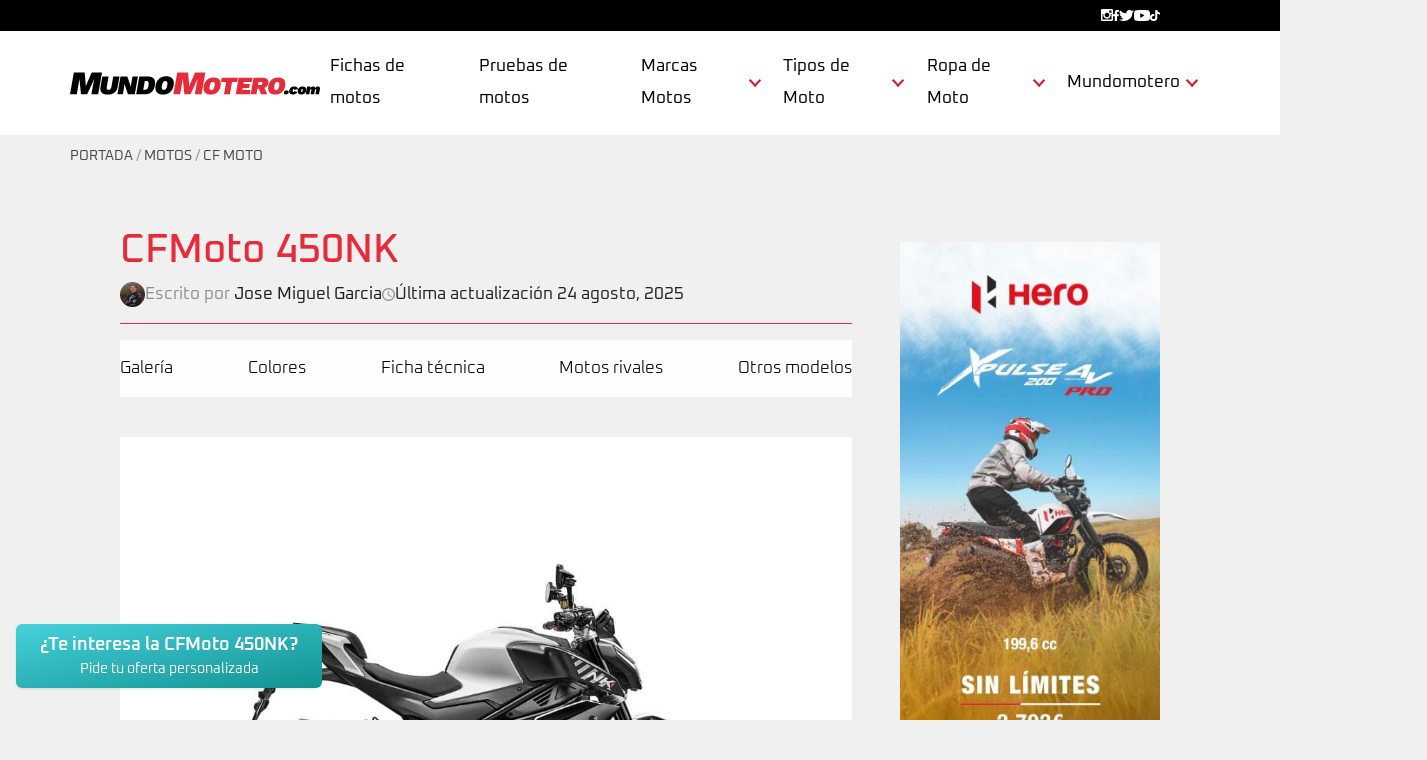

--- FILE ---
content_type: text/html; charset=UTF-8
request_url: https://www.mundomotero.com/motos/cfmoto/450nk
body_size: 28943
content:
<!DOCTYPE html>
<html lang="es">
<head>
    <meta charset="UTF-8">
    <meta name="viewport" content="width=device-width, initial-scale=1">
    <title>▷ CFMoto 450NK ▷ Ficha Técnica | MundoMotero.com</title>
    <link rel="icon" href="/build/img/favicon.9ac159e3.png">
    <!--[if IE 6]>
           _                  
          | |                 
 _   _  __| | _____   _____   
| | | |/ _` |/ _ \ \ / / __|  
| |_| | (_| |  __/\ V /\__ \_ 
 \__, |\__,_|\___| \_/ |___(_)
  __/ |                       
 |___/                        

Developed by ydevs. → https://ydevs.com
<![endif]-->
    <meta name='robots' content='index, follow, max-image-preview:large, max-snippet:-1, max-video-preview:-1' />
	<style>img:is([sizes="auto" i], [sizes^="auto," i]) { contain-intrinsic-size: 3000px 1500px }</style>
	
	<meta name="description" content="▷ CFMoto 450NK ▷ Precio ✅ DESCATALOGADA € ✅ Ficha Técnica. Potencia, velocidad máxima. Motos naked A2 económica | MundoMotero.com" />
	<link rel="canonical" href="https://www.mundomotero.com/motos/cfmoto/450nk" />
	<meta property="og:locale" content="es_ES" />
	<meta property="og:type" content="article" />
	<meta property="og:title" content="▷ CFMoto 450NK ▷ Ficha Técnica | MundoMotero.com" />
	<meta property="og:description" content="▷ CFMoto 450NK ▷ Precio ✅ DESCATALOGADA € ✅ Ficha Técnica. Potencia, velocidad máxima. Motos naked A2 económica | MundoMotero.com" />
	<meta property="og:url" content="https://www.mundomotero.com/motos/cfmoto/450nk" />
	<meta property="og:site_name" content="MundoMotero.com" />
	<meta property="article:publisher" content="https://www.facebook.com/mundomotero/" />
	<meta property="article:modified_time" content="2025-08-24T09:45:26+00:00" />
	<meta property="og:image" content="https://www.mundomotero.com/wp-content/uploads/2023/09/cfmoto-450nk-port.jpg" />
	<meta property="og:image:width" content="1050" />
	<meta property="og:image:height" content="650" />
	<meta property="og:image:type" content="image/jpeg" />
	<meta name="twitter:card" content="summary_large_image" />
	<meta name="twitter:site" content="@mundomotero" />
	<meta name="twitter:label1" content="Tiempo de lectura" />
	<meta name="twitter:data1" content="6 minutos" />


<link rel='stylesheet' id='wp-block-library-css' href='https://www.mundomotero.com/edition/wp-includes/css/dist/block-library/style.min.css?ver=6.8.3' type='text/css' media='all' />
<style id='global-styles-inline-css' type='text/css'>
:root{--wp--preset--aspect-ratio--square: 1;--wp--preset--aspect-ratio--4-3: 4/3;--wp--preset--aspect-ratio--3-4: 3/4;--wp--preset--aspect-ratio--3-2: 3/2;--wp--preset--aspect-ratio--2-3: 2/3;--wp--preset--aspect-ratio--16-9: 16/9;--wp--preset--aspect-ratio--9-16: 9/16;--wp--preset--color--black: #000000;--wp--preset--color--cyan-bluish-gray: #abb8c3;--wp--preset--color--white: #ffffff;--wp--preset--color--pale-pink: #f78da7;--wp--preset--color--vivid-red: #cf2e2e;--wp--preset--color--luminous-vivid-orange: #ff6900;--wp--preset--color--luminous-vivid-amber: #fcb900;--wp--preset--color--light-green-cyan: #7bdcb5;--wp--preset--color--vivid-green-cyan: #00d084;--wp--preset--color--pale-cyan-blue: #8ed1fc;--wp--preset--color--vivid-cyan-blue: #0693e3;--wp--preset--color--vivid-purple: #9b51e0;--wp--preset--color--ydevs-1: #1D1D1B;--wp--preset--color--ydevs-2: #E62C3A;--wp--preset--color--ydevs-3: #4A4A4A;--wp--preset--color--ydevs-4: #302F2F;--wp--preset--color--ydevs-5: #BCBCBC;--wp--preset--color--ydevs-6: #F57149;--wp--preset--color--background: #F1F0F0;--wp--preset--color--border-color: #CCCCCC;--wp--preset--color--ydevs-white: #FFFFFF;--wp--preset--color--ydevs-black: #000000;--wp--preset--gradient--vivid-cyan-blue-to-vivid-purple: linear-gradient(135deg,rgba(6,147,227,1) 0%,rgb(155,81,224) 100%);--wp--preset--gradient--light-green-cyan-to-vivid-green-cyan: linear-gradient(135deg,rgb(122,220,180) 0%,rgb(0,208,130) 100%);--wp--preset--gradient--luminous-vivid-amber-to-luminous-vivid-orange: linear-gradient(135deg,rgba(252,185,0,1) 0%,rgba(255,105,0,1) 100%);--wp--preset--gradient--luminous-vivid-orange-to-vivid-red: linear-gradient(135deg,rgba(255,105,0,1) 0%,rgb(207,46,46) 100%);--wp--preset--gradient--very-light-gray-to-cyan-bluish-gray: linear-gradient(135deg,rgb(238,238,238) 0%,rgb(169,184,195) 100%);--wp--preset--gradient--cool-to-warm-spectrum: linear-gradient(135deg,rgb(74,234,220) 0%,rgb(151,120,209) 20%,rgb(207,42,186) 40%,rgb(238,44,130) 60%,rgb(251,105,98) 80%,rgb(254,248,76) 100%);--wp--preset--gradient--blush-light-purple: linear-gradient(135deg,rgb(255,206,236) 0%,rgb(152,150,240) 100%);--wp--preset--gradient--blush-bordeaux: linear-gradient(135deg,rgb(254,205,165) 0%,rgb(254,45,45) 50%,rgb(107,0,62) 100%);--wp--preset--gradient--luminous-dusk: linear-gradient(135deg,rgb(255,203,112) 0%,rgb(199,81,192) 50%,rgb(65,88,208) 100%);--wp--preset--gradient--pale-ocean: linear-gradient(135deg,rgb(255,245,203) 0%,rgb(182,227,212) 50%,rgb(51,167,181) 100%);--wp--preset--gradient--electric-grass: linear-gradient(135deg,rgb(202,248,128) 0%,rgb(113,206,126) 100%);--wp--preset--gradient--midnight: linear-gradient(135deg,rgb(2,3,129) 0%,rgb(40,116,252) 100%);--wp--preset--font-size--small: 13px;--wp--preset--font-size--medium: 20px;--wp--preset--font-size--large: 36px;--wp--preset--font-size--x-large: 42px;--wp--preset--spacing--20: 0.44rem;--wp--preset--spacing--30: 0.67rem;--wp--preset--spacing--40: 1rem;--wp--preset--spacing--50: 1.5rem;--wp--preset--spacing--60: 2.25rem;--wp--preset--spacing--70: 3.38rem;--wp--preset--spacing--80: 5.06rem;--wp--preset--shadow--natural: 6px 6px 9px rgba(0, 0, 0, 0.2);--wp--preset--shadow--deep: 12px 12px 50px rgba(0, 0, 0, 0.4);--wp--preset--shadow--sharp: 6px 6px 0px rgba(0, 0, 0, 0.2);--wp--preset--shadow--outlined: 6px 6px 0px -3px rgba(255, 255, 255, 1), 6px 6px rgba(0, 0, 0, 1);--wp--preset--shadow--crisp: 6px 6px 0px rgba(0, 0, 0, 1);}:root { --wp--style--global--content-size: true;--wp--style--global--wide-size: 1024px; }:where(body) { margin: 0; }.wp-site-blocks > .alignleft { float: left; margin-right: 2em; }.wp-site-blocks > .alignright { float: right; margin-left: 2em; }.wp-site-blocks > .aligncenter { justify-content: center; margin-left: auto; margin-right: auto; }:where(.is-layout-flex){gap: 0.5em;}:where(.is-layout-grid){gap: 0.5em;}.is-layout-flow > .alignleft{float: left;margin-inline-start: 0;margin-inline-end: 2em;}.is-layout-flow > .alignright{float: right;margin-inline-start: 2em;margin-inline-end: 0;}.is-layout-flow > .aligncenter{margin-left: auto !important;margin-right: auto !important;}.is-layout-constrained > .alignleft{float: left;margin-inline-start: 0;margin-inline-end: 2em;}.is-layout-constrained > .alignright{float: right;margin-inline-start: 2em;margin-inline-end: 0;}.is-layout-constrained > .aligncenter{margin-left: auto !important;margin-right: auto !important;}.is-layout-constrained > :where(:not(.alignleft):not(.alignright):not(.alignfull)){max-width: var(--wp--style--global--content-size);margin-left: auto !important;margin-right: auto !important;}.is-layout-constrained > .alignwide{max-width: var(--wp--style--global--wide-size);}body .is-layout-flex{display: flex;}.is-layout-flex{flex-wrap: wrap;align-items: center;}.is-layout-flex > :is(*, div){margin: 0;}body .is-layout-grid{display: grid;}.is-layout-grid > :is(*, div){margin: 0;}body{padding-top: 0px;padding-right: 0px;padding-bottom: 0px;padding-left: 0px;}a:where(:not(.wp-element-button)){text-decoration: underline;}:root :where(.wp-element-button, .wp-block-button__link){background-color: #32373c;border-width: 0;color: #fff;font-family: inherit;font-size: inherit;line-height: inherit;padding: calc(0.667em + 2px) calc(1.333em + 2px);text-decoration: none;}.has-black-color{color: var(--wp--preset--color--black) !important;}.has-cyan-bluish-gray-color{color: var(--wp--preset--color--cyan-bluish-gray) !important;}.has-white-color{color: var(--wp--preset--color--white) !important;}.has-pale-pink-color{color: var(--wp--preset--color--pale-pink) !important;}.has-vivid-red-color{color: var(--wp--preset--color--vivid-red) !important;}.has-luminous-vivid-orange-color{color: var(--wp--preset--color--luminous-vivid-orange) !important;}.has-luminous-vivid-amber-color{color: var(--wp--preset--color--luminous-vivid-amber) !important;}.has-light-green-cyan-color{color: var(--wp--preset--color--light-green-cyan) !important;}.has-vivid-green-cyan-color{color: var(--wp--preset--color--vivid-green-cyan) !important;}.has-pale-cyan-blue-color{color: var(--wp--preset--color--pale-cyan-blue) !important;}.has-vivid-cyan-blue-color{color: var(--wp--preset--color--vivid-cyan-blue) !important;}.has-vivid-purple-color{color: var(--wp--preset--color--vivid-purple) !important;}.has-ydevs-1-color{color: var(--wp--preset--color--ydevs-1) !important;}.has-ydevs-2-color{color: var(--wp--preset--color--ydevs-2) !important;}.has-ydevs-3-color{color: var(--wp--preset--color--ydevs-3) !important;}.has-ydevs-4-color{color: var(--wp--preset--color--ydevs-4) !important;}.has-ydevs-5-color{color: var(--wp--preset--color--ydevs-5) !important;}.has-ydevs-6-color{color: var(--wp--preset--color--ydevs-6) !important;}.has-background-color{color: var(--wp--preset--color--background) !important;}.has-border-color-color{color: var(--wp--preset--color--border-color) !important;}.has-ydevs-white-color{color: var(--wp--preset--color--ydevs-white) !important;}.has-ydevs-black-color{color: var(--wp--preset--color--ydevs-black) !important;}.has-black-background-color{background-color: var(--wp--preset--color--black) !important;}.has-cyan-bluish-gray-background-color{background-color: var(--wp--preset--color--cyan-bluish-gray) !important;}.has-white-background-color{background-color: var(--wp--preset--color--white) !important;}.has-pale-pink-background-color{background-color: var(--wp--preset--color--pale-pink) !important;}.has-vivid-red-background-color{background-color: var(--wp--preset--color--vivid-red) !important;}.has-luminous-vivid-orange-background-color{background-color: var(--wp--preset--color--luminous-vivid-orange) !important;}.has-luminous-vivid-amber-background-color{background-color: var(--wp--preset--color--luminous-vivid-amber) !important;}.has-light-green-cyan-background-color{background-color: var(--wp--preset--color--light-green-cyan) !important;}.has-vivid-green-cyan-background-color{background-color: var(--wp--preset--color--vivid-green-cyan) !important;}.has-pale-cyan-blue-background-color{background-color: var(--wp--preset--color--pale-cyan-blue) !important;}.has-vivid-cyan-blue-background-color{background-color: var(--wp--preset--color--vivid-cyan-blue) !important;}.has-vivid-purple-background-color{background-color: var(--wp--preset--color--vivid-purple) !important;}.has-ydevs-1-background-color{background-color: var(--wp--preset--color--ydevs-1) !important;}.has-ydevs-2-background-color{background-color: var(--wp--preset--color--ydevs-2) !important;}.has-ydevs-3-background-color{background-color: var(--wp--preset--color--ydevs-3) !important;}.has-ydevs-4-background-color{background-color: var(--wp--preset--color--ydevs-4) !important;}.has-ydevs-5-background-color{background-color: var(--wp--preset--color--ydevs-5) !important;}.has-ydevs-6-background-color{background-color: var(--wp--preset--color--ydevs-6) !important;}.has-background-background-color{background-color: var(--wp--preset--color--background) !important;}.has-border-color-background-color{background-color: var(--wp--preset--color--border-color) !important;}.has-ydevs-white-background-color{background-color: var(--wp--preset--color--ydevs-white) !important;}.has-ydevs-black-background-color{background-color: var(--wp--preset--color--ydevs-black) !important;}.has-black-border-color{border-color: var(--wp--preset--color--black) !important;}.has-cyan-bluish-gray-border-color{border-color: var(--wp--preset--color--cyan-bluish-gray) !important;}.has-white-border-color{border-color: var(--wp--preset--color--white) !important;}.has-pale-pink-border-color{border-color: var(--wp--preset--color--pale-pink) !important;}.has-vivid-red-border-color{border-color: var(--wp--preset--color--vivid-red) !important;}.has-luminous-vivid-orange-border-color{border-color: var(--wp--preset--color--luminous-vivid-orange) !important;}.has-luminous-vivid-amber-border-color{border-color: var(--wp--preset--color--luminous-vivid-amber) !important;}.has-light-green-cyan-border-color{border-color: var(--wp--preset--color--light-green-cyan) !important;}.has-vivid-green-cyan-border-color{border-color: var(--wp--preset--color--vivid-green-cyan) !important;}.has-pale-cyan-blue-border-color{border-color: var(--wp--preset--color--pale-cyan-blue) !important;}.has-vivid-cyan-blue-border-color{border-color: var(--wp--preset--color--vivid-cyan-blue) !important;}.has-vivid-purple-border-color{border-color: var(--wp--preset--color--vivid-purple) !important;}.has-ydevs-1-border-color{border-color: var(--wp--preset--color--ydevs-1) !important;}.has-ydevs-2-border-color{border-color: var(--wp--preset--color--ydevs-2) !important;}.has-ydevs-3-border-color{border-color: var(--wp--preset--color--ydevs-3) !important;}.has-ydevs-4-border-color{border-color: var(--wp--preset--color--ydevs-4) !important;}.has-ydevs-5-border-color{border-color: var(--wp--preset--color--ydevs-5) !important;}.has-ydevs-6-border-color{border-color: var(--wp--preset--color--ydevs-6) !important;}.has-background-border-color{border-color: var(--wp--preset--color--background) !important;}.has-border-color-border-color{border-color: var(--wp--preset--color--border-color) !important;}.has-ydevs-white-border-color{border-color: var(--wp--preset--color--ydevs-white) !important;}.has-ydevs-black-border-color{border-color: var(--wp--preset--color--ydevs-black) !important;}.has-vivid-cyan-blue-to-vivid-purple-gradient-background{background: var(--wp--preset--gradient--vivid-cyan-blue-to-vivid-purple) !important;}.has-light-green-cyan-to-vivid-green-cyan-gradient-background{background: var(--wp--preset--gradient--light-green-cyan-to-vivid-green-cyan) !important;}.has-luminous-vivid-amber-to-luminous-vivid-orange-gradient-background{background: var(--wp--preset--gradient--luminous-vivid-amber-to-luminous-vivid-orange) !important;}.has-luminous-vivid-orange-to-vivid-red-gradient-background{background: var(--wp--preset--gradient--luminous-vivid-orange-to-vivid-red) !important;}.has-very-light-gray-to-cyan-bluish-gray-gradient-background{background: var(--wp--preset--gradient--very-light-gray-to-cyan-bluish-gray) !important;}.has-cool-to-warm-spectrum-gradient-background{background: var(--wp--preset--gradient--cool-to-warm-spectrum) !important;}.has-blush-light-purple-gradient-background{background: var(--wp--preset--gradient--blush-light-purple) !important;}.has-blush-bordeaux-gradient-background{background: var(--wp--preset--gradient--blush-bordeaux) !important;}.has-luminous-dusk-gradient-background{background: var(--wp--preset--gradient--luminous-dusk) !important;}.has-pale-ocean-gradient-background{background: var(--wp--preset--gradient--pale-ocean) !important;}.has-electric-grass-gradient-background{background: var(--wp--preset--gradient--electric-grass) !important;}.has-midnight-gradient-background{background: var(--wp--preset--gradient--midnight) !important;}.has-small-font-size{font-size: var(--wp--preset--font-size--small) !important;}.has-medium-font-size{font-size: var(--wp--preset--font-size--medium) !important;}.has-large-font-size{font-size: var(--wp--preset--font-size--large) !important;}.has-x-large-font-size{font-size: var(--wp--preset--font-size--x-large) !important;}
:where(.wp-block-post-template.is-layout-flex){gap: 1.25em;}:where(.wp-block-post-template.is-layout-grid){gap: 1.25em;}
:where(.wp-block-columns.is-layout-flex){gap: 2em;}:where(.wp-block-columns.is-layout-grid){gap: 2em;}
:root :where(.wp-block-pullquote){font-size: 1.5em;line-height: 1.6;}
</style>
<link rel='stylesheet' id='contact-form-7-css' href='https://www.mundomotero.com/wp-bundle/plugins/contact-form-7/includes/css/styles.css?ver=5.7.7' type='text/css' media='all' />
<link rel='stylesheet' id='toc-screen-css' href='https://www.mundomotero.com/wp-bundle/plugins/table-of-contents-plus/screen.min.css?ver=2002' type='text/css' media='all' />
<link rel='stylesheet' id='cmplz-general-css' href='https://www.mundomotero.com/wp-bundle/plugins/complianz-gdpr/assets/css/cookieblocker.min.css?ver=1766142583' type='text/css' media='all' />
<script type="text/javascript" src="https://www.mundomotero.com/edition/wp-includes/js/jquery/jquery.min.js?ver=3.7.1" id="jquery-core-js"></script>
<script type="text/javascript" src="https://www.mundomotero.com/edition/wp-includes/js/jquery/jquery-migrate.min.js?ver=3.4.1" id="jquery-migrate-js"></script>
<script type="text/javascript" id="jquery-js-after">
/* <![CDATA[ */
jQuery(document).ready(function() {
	jQuery(".f603278c3f089e345a1795575bc9fb1d").click(function() {
		jQuery.post(
			"https://www.mundomotero.com/edition/wp-admin/admin-ajax.php", {
				"action": "quick_adsense_onpost_ad_click",
				"quick_adsense_onpost_ad_index": jQuery(this).attr("data-index"),
				"quick_adsense_nonce": "71587975bb",
			}, function(response) { }
		);
	});
});
/* ]]> */
</script>

<!-- This site is using AdRotate v5.17 to display their advertisements - https://ajdg.solutions/ -->
<!-- AdRotate CSS -->
<style type="text/css" media="screen">
	.g { margin:0px; padding:0px; overflow:hidden; line-height:1; zoom:1; }
	.g img { height:auto; }
	.g-col { position:relative; float:left; }
	.g-col:first-child { margin-left: 0; }
	.g-col:last-child { margin-right: 0; }
	@media only screen and (max-width: 480px) {
		.g-col, .g-dyn, .g-single { width:100%; margin-left:0; margin-right:0; }
	}
</style>
<!-- /AdRotate CSS -->

			<style>.cmplz-hidden {
					display: none !important;
				}</style>        <script>
            (function ($) {
                $(document).on('facetwp-loaded', function () {
                    $('.facetwp-facet').each(function () {
                        var facet = $(this);
                        var facet_name = facet.attr('data-name');
                        var facet_type = facet.attr('data-type');
                        var facet_label = FWP.settings.labels[facet_name];
                        if (facet_type !== 'pager' && facet_type !== 'sort' && facet_type !== 'reset') {
                            if (('undefined' === typeof FWP.settings.num_choices[facet_name] ||
                                ('undefined' !== typeof FWP.settings.num_choices[facet_name] && FWP.settings.num_choices[facet_name] > 0)) && $('.facet-label[data-for="' + facet_name + '"]').length < 1) {
                                facet.before('<button type="button" data-bs-toggle="collapse" data-bs-target="#collapsefacet' + facet_name + '" aria-expanded="false" aria-controls="collapsefacet' + facet_name + '" class="facet-label filter-body-title-container d-flex flex-row justify-content-between collapsed" data-for="' + facet_name + '">' + facet_label + '</button>');
                                facet.wrap('<div id="collapsefacet' + facet_name + '" class="collapse" data-bs-parent="#filtrosModal"></div>');
                            } else if ('undefined' !== typeof FWP.settings.num_choices[facet_name] && !FWP.settings.num_choices[facet_name] > 0) {
                                $('.filter[data-for="' + facet_name + '"]').remove();
                            }
                        }
                    });
                });
            })(jQuery);
        </script>
                    <link rel="stylesheet" href="/build/app.68e97b9c.css">
                <script src="/build/runtime.616e25a5.js" defer></script><script src="/build/634.cd9084e6.js" defer></script><script src="/build/app.1ce4cb60.js" defer></script>
            <script type="application/ld+json">{"@context":"https://schema.org","@graph":[{"@type":"Motorcycle","mainEntityOfPage":{"@type":"WebPage","id":"https://www.mundomotero.com/motos/cfmoto/450nk"},"name":"CFMoto 450NK","description":"La CFMoto 450NK es la última incorporación al catálogo de la marca china, una moto naked deportiva, apta para el A2, que como es habitual en la marca, destaca por su equipamiento y relación calidad precio.\r\n\r\n<a href=\"https://www.mundomotero.com/marca/cfmoto\"><strong>CFMoto</strong></a> sigue ampliado su catálogo en España y lo hace con la 450 NK, una <a href=\"https://www.mundomotero.com/tipos-motos/naked\"><strong>moto naked A2 de estilo deportivo</strong></a> que llega dotada de un motor bicilíndrico en paralelo de 449 cc que produce una potencia de 34,5 kW (46 CV) a 10,000 rpm y un par de 39,3 Nm a 7,750 rpm. Esto se traduce en una aceleración de 0 a 100 km/h en tan solo 4,9 segundos y que le permite alcanzar una velocidad máxima de 178 km/h.\r\n\r\nLa CFMoto 450NK dispone de unas suspensiones compuestas por una horquilla invertida con barras de 37 mm y amortiguador central, regulable en precarga que asegura comodidad y máxima tracción en la aceleración. La combinación de llantas y neumáticos de 110/70 R17 en la parte delantera y 150/60 R17 en la trasera mejora aún más el comportamiento dinámico de la 450NK, gracias a los neumáticos de alto rendimiento CST AS5 que ofrecen un buen agarre.\r\n\r\n<img class=\"aligncenter size-full wp-image-104677\" src=\"https://www.mundomotero.com/wp-content/uploads/2023/09/cfmoto-450nk-2.jpg\" alt=\"\" width=\"1189\" height=\"792\" />\r\n\r\nLa frenada está a cargo de un disco J.JUAN de 320 mm en la parte delantera y un disco HANGTE de 220 mm en la trasera, con soporte de serie de ABS para un frenado controlado en todo momento.\r\n\r\nEste nuevo modelo de CFMoto cuenta con un avanzado sistema de control de tracción para mejorar la seguridad, limitando el deslizamiento de la rueda trasera en situaciones de baja tracción. Además, incorpora un embrague antirrebote de serie, que permite al piloto usar el cambio de marchas de manera más eficiente al reducir la velocidad, sin preocuparse por bloquear la rueda trasera.\r\n\r\nIncorpora como cuadro de instrumentación una pantalla curva TFT de 5\" que muestra una luz de cambio integrada que indica el momento óptimo para cambiar de marcha. Un sistema T-Box opcional permite la conectividad con el smartphone, ofreciendo actualizaciones automáticas, funciones antirrobo, seguimiento en tiempo real y visualización de datos del vehículo a través de la aplicación CFMOTO RIDE.\r\n\r\n<img class=\"aligncenter size-full wp-image-104680\" src=\"https://www.mundomotero.com/wp-content/uploads/2023/09/cfmoto-450nk-5.jpg\" alt=\"\" width=\"1229\" height=\"820\" />\r\n\r\nCon tan solo 165 kg de peso en seco, la CFMOTO 450NK se ubica entre las más ligeras de su categoría, lo que le confiere una gran agilidad y facilidad de conducción. Además, su asiento a una altura de 795 mm brinda una posición de conducción cómoda incluso para pilotos de estatura más baja. El tanque de combustible de 14 litros también aumenta la autonomía máxima a 300 km.","bodyType":"Naked","manufacturer":"CF Moto","image":"https://www.mundomotero.com/wp-content/uploads/2023/09/cfmoto-450nk-port.jpg","url":"https://www.mundomotero.com/motos/cfmoto/450nk","brand":{"@type":"Brand","name":"CF Moto","description":"<h2><span style=\"font-size: 12pt\">Catálogo completo de motos CF Moto España con toda la información sobre sus nuevos modelos de motocicletas, con precios, ofertas y promociones actualizadas, así como las fichas técnicas, pruebas y opiniones.</span></h2>\r\nLa marca de motos CF Moto dispone de un amplio catálogo de modelos que van desde trail adventure pasando por modelos sport touring como las CF MOTO 800 MT o la CF MOTO 7006 MT que si por algo destacan es por su gran relación calidad precio.\r\n\r\nUna marca de motos china con una gran tradición en su país de origen y en todo Asía que vende unidades por miles.\r\n\r\nEn esta sección de <strong>motos CFMOTO nuevas </strong>vas a poder ver sus últimas novedades, nuevos modelos, fichas técnicas, pruebas, opiniones y comentarios, así como información sobre precios actualizados, ofertas y promociones.","logo":"https://www.mundomotero.com/wp-content/uploads/2019/09/motos-CFMoto.jpg"},"offers":{"@type":"Offer","url":"https://www.mundomotero.com/motos/cfmoto/450nk","availability":"https://schema.org/InStock","priceCurrency":"EUR","price":0,"priceValidUntil":"2026-01-21","seller":{"@type":"Organization","name":"MundoMotero.com"}},"vehicleEngine":{"@type":"EngineSpecification","engineDisplacement":{"@type":"QuantitativeValue","value":"449","unitCode":"cc"},"enginePower":{"@type":"QuantitativeValue","value":"46","unitCode":"cv"}}},{"@type":"WebSite","id":"https://www.mundomotero.com#website","url":"https://www.mundomotero.com","name":"MundoMotero.com","description":"MotoGP, SBK, Motos Nuevas y Mototociclismo de Competición, off road, ropa de moto, accesorios motos, concentraciones moteras, fichas tecnicas y pruebas de motos con la última información del mundo de la moto.","inLanguage":"es"},{"@type":"ImageObject","inLanguage":"es","url":"https://www.mundomotero.com/wp-content/uploads/2023/09/cfmoto-450nk-port.jpg","contentUrl":"https://www.mundomotero.com/wp-content/uploads/2023/09/cfmoto-450nk-port.jpg","width":1050,"height":650},{"@type":"BreadcrumbList","id":"https://www.mundomotero.com/motos/cfmoto/450nk#breadcrumb","itemListElement":[{"@type":"ListItem","position":1,"name":"Portada","item":"https://www.mundomotero.com/"},{"@type":"ListItem","position":2,"name":"Motos","item":"https://www.mundomotero.com/motos"},{"@type":"ListItem","position":3,"name":"CF Moto","item":"https://www.mundomotero.com/marca/cfmoto"},{"@type":"ListItem","position":4,"name":"▷ CFMoto 450NK ▷ Ficha Técnica | MundoMotero.com"}]}]}</script>
</head>
<body class="es wp-singular motorbike-template-default single single-motorbike postid-104675 wp-theme-empty">
                <div class="banner-top">
        <div class="container d-flex flex-column flex-lg-row justify-content-end">
            <section id="block-4" class="widget widget_block"><div class="widget"><ul class="menu"><li><a href="https://www.instagram.com/mundomoteroweb/" target="_blank"><svg xmlns="http://www.w3.org/2000/svg" width="11.962" height="11.962" viewBox="0 0 11.962 11.962"><path id="Icon_zocial-instagram" d="M1.106.153A1.422,1.422,0,0,0,.451.524a1.316,1.316,0,0,0-.362.624c-.042.166-.044.323-.044,4.939,0,5.187-.009,4.9.126,5.194a1.4,1.4,0,0,0,.68.675c.3.133.007.126,5.233.119l4.815,0,.15-.051a1.418,1.418,0,0,0,.9-.9l.051-.15,0-4.815c.007-5.348.019-4.948-.152-5.294a1.388,1.388,0,0,0-.591-.591C10.918.1,11.306.115,6.014.118,1.968.12,1.225.125,1.106.153Zm9.317,1.423c.192.136.2.15.2,1.04.007.867,0,.912-.14,1.049S10.3,3.8,9.45,3.8l-.771,0-.105-.056A.575.575,0,0,1,8.4,3.575l-.07-.1,0-.774c0-.423.007-.809.019-.853a.437.437,0,0,1,.238-.295L8.7,1.492l.811.007.809.007ZM6.491,3.846a2.32,2.32,0,0,1,1.79,1.8,2.855,2.855,0,0,1,.026.76,2.354,2.354,0,0,1-1.2,1.72,2.508,2.508,0,0,1-.617.229c-.044,0-.138.019-.208.03A2.309,2.309,0,0,1,4.2,7.492a2.287,2.287,0,0,1,.044-2.84,2.33,2.33,0,0,1,1.543-.839A2.439,2.439,0,0,1,6.491,3.846ZM2.422,5.363A3.709,3.709,0,0,0,2.73,7.735a3.438,3.438,0,0,0,.7.961A3.645,3.645,0,0,0,6.61,9.734,3.7,3.7,0,0,0,9.588,7.022a3.63,3.63,0,0,0,.1-1.309,2.574,2.574,0,0,0-.1-.5c-.007-.012,0-.021.007-.023.089-.009,1-.007,1.014,0s.019,1.045.016,2.608l-.007,2.6-.07.1a.584.584,0,0,1-.175.154l-.105.054L6,10.7l-4.266,0-.1-.063a.615.615,0,0,1-.15-.152l-.056-.089L1.426,7.805c0-1.421,0-2.592,0-2.606a2.515,2.515,0,0,1,.521-.023h.512Z" transform="translate(-0.044 -0.117)" fill="#fff"></path></svg></a></li><li><a href="https://www.facebook.com/mundomotero/" target="_blank"><svg xmlns="http://www.w3.org/2000/svg" width="6.316" height="11.791" viewBox="0 0 6.316 11.791"><path id="Icon_awesome-facebook-f" d="M7.511,6.633,7.839,4.5H5.791V3.114a1.067,1.067,0,0,1,1.2-1.153h.931V.144A11.353,11.353,0,0,0,6.273,0,2.605,2.605,0,0,0,3.484,2.872V4.5H1.609V6.633H3.484v5.159H5.791V6.633Z" transform="translate(-1.609)" fill="#fff"></path></svg></a></li><li><a href="https://twitter.com/mundomotero" target="_blank"><svg xmlns="http://www.w3.org/2000/svg" width="14.457" height="11.741" viewBox="0 0 14.457 11.741"><path id="Icon_awesome-twitter" d="M12.971,6.307c.009.128.009.257.009.385a8.372,8.372,0,0,1-8.43,8.43A8.374,8.374,0,0,1,0,13.792a6.13,6.13,0,0,0,.716.037,5.934,5.934,0,0,0,3.679-1.266,2.968,2.968,0,0,1-2.77-2.055,3.737,3.737,0,0,0,.56.046,3.134,3.134,0,0,0,.78-.1A2.963,2.963,0,0,1,.587,7.545V7.508a2.984,2.984,0,0,0,1.339.376,2.967,2.967,0,0,1-.917-3.963,8.422,8.422,0,0,0,6.109,3.1,3.344,3.344,0,0,1-.073-.679,2.966,2.966,0,0,1,5.128-2.027A5.834,5.834,0,0,0,14.054,3.6a2.955,2.955,0,0,1-1.3,1.633,5.94,5.94,0,0,0,1.706-.459,6.369,6.369,0,0,1-1.486,1.532Z" transform="translate(0 -3.381)" fill="#fff"></path></svg></a></li><li><a href="https://www.youtube.com/channel/UC-nnBFC44f4acM-WnCS74TQ" target="_blank"><svg xmlns="http://www.w3.org/2000/svg" width="16.639" height="11.698" viewBox="0 0 16.639 11.698"><path id="Icon_awesome-youtube" d="M17.341,6.33A2.091,2.091,0,0,0,15.87,4.85a49.409,49.409,0,0,0-6.5-.35,49.41,49.41,0,0,0-6.5.35A2.091,2.091,0,0,0,1.4,6.33a21.929,21.929,0,0,0-.348,4.031A21.929,21.929,0,0,0,1.4,14.392a2.059,2.059,0,0,0,1.471,1.457,49.41,49.41,0,0,0,6.5.35,49.41,49.41,0,0,0,6.5-.35,2.059,2.059,0,0,0,1.471-1.457,21.929,21.929,0,0,0,.348-4.031,21.929,21.929,0,0,0-.348-4.031Zm-9.673,6.5V7.887l4.349,2.474L7.668,12.835Z" transform="translate(-1.05 -4.5)" fill="#fff"></path></svg></a></li><li><a href="https://www.tiktok.com/@mundomotero.com" target="_blank"><svg xmlns="http://www.w3.org/2000/svg" width="9.625" height="11" viewBox="0 0 448 512"><path d="M448 209.9a210.1 210.1 0 0 1 -122.8-39.3V349.4A162.6 162.6 0 1 1 185 188.3V278.2a74.6 74.6 0 1 0 52.2 71.2V0l88 0a121.2 121.2 0 0 0 1.9 22.2h0A122.2 122.2 0 0 0 381 102.4a121.4 121.4 0 0 0 67 20.1z" fill="#fff"></path></svg></a></li></ul></div></section>
        </div>
    </div>
<header id="masthead" class="site-header">
    <div class="container d-flex flex-column flex-xl-row align-items-xl-center justify-content-between">
        <div class="site-branding">
            <div class="site-logo"><a href="https://www.mundomotero.com" class="custom-logo-link">
                    <div class="custom-logo"><?xml version="1.0" encoding="UTF-8"?>
<svg id="Capa_2" xmlns="http://www.w3.org/2000/svg" viewBox="0 0 602.15 53.45">
    <defs>
        <style>.cls-1{fill:#010102;}.cls-2{fill:#e62c3a;}</style>
    </defs>
    <g id="Capa_1-2">
        <g>
            <path class="cls-1"
                  d="m67.84,52.8h-16.24l3.23-18.32,3.37-17.76h-.24l-16.6,36.08h-14.88l-3.72-36.08h-.32l-2.89,17.76-3.23,18.32H0L9.31,0h26.08l1.95,23.44.58,9.84h.16l4.06-9.84L52.35,0h24.8l-9.31,52.8Z"/>
            <path class="cls-1"
                  d="m114.97,34.34c-2.26,12.81-10.26,19.11-24.11,19.11s-19.62-6.31-17.37-19.11l4.31-24.44h15.21l-4.52,25.61c-.77,4.36.79,6.57,4.37,6.57s5.98-2.21,6.75-6.57l4.52-25.61h15.15l-4.31,24.44Z"/>
            <path class="cls-1"
                  d="m156.11,52.8h-16.38l-6.83-19.5-1.41-5.27h-.13l-1.3,8.84-2.81,15.93h-13.13l7.56-42.9h16.38l6.82,19.57,1.42,5.2h.13l1.3-8.84,2.81-15.93h13.13l-7.56,42.9Z"/>
            <path class="cls-1"
                  d="m204.55,31.35c-2.41,13.65-10.67,21.45-24.13,21.45h-21.06l7.56-42.9h21.06c13.46,0,18.97,7.8,16.56,21.45Zm-15.47,0c1.3-7.35.45-10.66-5.14-10.66h-3.77l-3.76,21.32h3.77c5.59,0,7.6-3.31,8.9-10.66Z"/>
            <path class="cls-1"
                  d="m249.68,31.35c-2.48,14.04-12.02,22.1-25.67,22.1s-20.42-8.06-17.94-22.1c2.48-14.04,12.15-22.1,25.74-22.1s20.35,8.06,17.88,22.1Zm-28.15,0c-1.32,7.48.06,10.73,4.48,10.73s6.88-3.25,8.2-10.73c1.32-7.48,0-10.73-4.41-10.73s-6.94,3.25-8.26,10.73Z"/>
            <path class="cls-2"
                  d="m362.65,32.86c-2.31,13.08-11.2,20.6-23.92,20.6s-19.03-7.51-16.72-20.6c2.31-13.08,11.33-20.6,23.98-20.6s18.97,7.51,16.66,20.6Zm-26.23,0c-1.23,6.97.06,10,4.17,10s6.41-3.03,7.64-10c1.23-6.97,0-10-4.11-10s-6.47,3.03-7.7,10Z"/>
            <path class="cls-2"
                  d="m402.74,23.22h-12.48l-5.22,29.62h-14.11l5.22-29.62h-12.54l1.83-10.36h39.13l-1.83,10.36Z"/>
            <path class="cls-2"
                  d="m406.29,12.87h33.19l-1.83,10.36h-19.08l-.88,4.97h15.39l-1.69,9.57h-15.39l-.83,4.72h19.81l-1.83,10.36h-33.92l7.05-39.98Z"/>
            <path class="cls-2"
                  d="m459.91,52.85l-4.75-13.27h-3.88l-2.34,13.27h-13.81l7.05-39.98h21.69c10.42,0,15.29,5.03,13.93,12.72-1.07,6.06-4.37,10-9.62,11.93l7.05,15.33h-15.33Zm-6.99-22.54h5.45c2.97,0,4.65-.97,5.13-3.69.47-2.67-.86-3.7-3.83-3.7h-5.45l-1.3,7.39Z"/>
            <path class="cls-2"
                  d="m518.28,32.86c-2.31,13.08-11.2,20.6-23.92,20.6s-19.03-7.51-16.72-20.6c2.31-13.08,11.33-20.6,23.98-20.6s18.97,7.51,16.66,20.6Zm-26.23,0c-1.23,6.97.06,10,4.17,10s6.41-3.03,7.64-10c1.23-6.97,0-10-4.11-10s-6.47,3.03-7.7,10Z"/>
            <path class="cls-1"
                  d="m526.63,48.2c-.55,3.14-2.95,4.94-6.55,4.94s-5.36-1.8-4.81-4.94c.55-3.14,2.95-4.94,6.55-4.94s5.36,1.8,4.81,4.94Z"/>
            <path class="cls-1"
                  d="m548.68,40.17l-8.31,2.31c.42-1.98-.02-2.87-1.06-2.87-1.49,0-2.25.93-2.8,4.03-.57,3.21.22,3.8,1.45,3.8,1.08,0,1.72-.86,2.11-2.46l7.26,2.39c-.66,3.13-4.68,5.85-10.35,5.85-6.75,0-10.15-3.5-9.06-9.69,1.09-6.19,5.85-9.69,12.03-9.69,6.86,0,9.18,3.32,8.72,6.34Z"/>
            <path class="cls-1"
                  d="m569.15,43.53c-1.08,6.15-5.88,9.69-12.11,9.69s-9.77-3.54-8.69-9.69c1.08-6.15,5.88-9.69,12.11-9.69s9.77,3.54,8.69,9.69Zm-12.19,0c-.55,3.13-.06,3.91,1.1,3.91s1.93-.78,2.48-3.91c.55-3.13.06-3.91-1.1-3.91s-1.93.78-2.48,3.91Z"/>
            <path class="cls-1"
                  d="m571.13,34.21h7.71l-.53,4.06c1.58-2.83,4.06-4.44,7.27-4.44,2.83,0,4.5,1.34,4.86,3.73,1.58-2.39,3.9-3.73,6.81-3.73,3.69,0,5.49,2.27,4.75,6.26l-2.4,12.75h-8.42l1.85-10.51c.3-1.68-.03-2.16-.92-2.16-1.23,0-1.95.89-2.3,2.91l-1.72,9.77h-8.57l1.85-10.51c.3-1.68-.03-2.16-.92-2.16-1.23,0-1.95.89-2.3,2.91l-1.72,9.77h-8.57l3.29-18.64Z"/>
            <path class="cls-2"
                  d="m316.84,52.8h-16.24l3.23-18.32,3.37-17.76h-.24l-16.6,36.08h-14.88l-3.72-36.08h-.32l-2.89,17.76-3.23,18.32h-16.32L258.31,0h26.08l1.95,23.44.58,9.84h.16l4.06-9.84,10.21-23.44h24.8l-9.31,52.8Z"/>
        </g>
    </g>
</svg></div>
                </a></div>
                                                <p class="site-title"><a href="https://www.mundomotero.com" rel="home">MundoMotero.com</a></p>
                                    </div><!-- .site-branding -->
        <nav id="site-navigation" class="main-navigation">
            <div class="d-flex d-xl-none">
                <button class="menu-toggle" aria-controls="primary-menu" aria-expanded="false"
                        onclick="document.body.classList.toggle('menu-is-open');">
                    <svg xmlns="http://www.w3.org/2000/svg" width="22.502" height="17.191" viewBox="0 0 22.502 17.191">
    <line id="Línea_318" x2="20.502" transform="translate(1 8.596)"
          fill="none" stroke-linecap="round" stroke-width="2" stroke="var(--ydevs-1)"/>
    <line id="Línea_326" x2="20.502" transform="translate(1 1)" fill="none"
          stroke-linecap="round" stroke-width="2" stroke="var(--ydevs-1)"/>
    <line id="Línea_319" x2="20.502" transform="translate(1 16.191)"
          fill="none" stroke-linecap="round" stroke-width="2" stroke="var(--ydevs-1)"/>
</svg>                    <i class="close" name="close-outline">
                        <svg xmlns="http://www.w3.org/2000/svg" width="22.152" height="22.152"
     viewBox="0 0 22.791 22.791">
    <g id="Grupo_358" transform="translate(-329.086 -59.086)">
        <line id="Línea_328" x2="19.963" y2="19.963"
              transform="translate(330.5 60.5)" fill="none" stroke="var(--ydevs-1)"
              stroke-linecap="round" stroke-width="2"/>
        <line id="Línea_329" x1="19.963" y2="19.963"
              transform="translate(330.5 60.5)" fill="none" stroke="var(--ydevs-1)"
              stroke-linecap="round" stroke-width="2"/>
    </g>
</svg>                    </i>
                </button>
            </div>
                            <ul id="primary-menu" class="menu nav-menu">
                                            <li class="menu-item menu-item-type-custom menu-item-object-custom ">
                            <a href="https://www.mundomotero.com/motos"
                               target="">Fichas de motos</a>
                                                    </li>
                                            <li class="menu-item menu-item-type-custom menu-item-object-custom ">
                            <a href="https://www.mundomotero.com/pruebas-motos"
                               target="">Pruebas de motos</a>
                                                    </li>
                                            <li class="menu-item menu-item-type-post_type_archive menu-item-object-motorbike menu-item-has-children">
                            <a href="https://www.mundomotero.com/motos"
                               target="">Marcas Motos</a>
                                                            <ul class="sub-menu">
                                                                            <li class="menu-item menu-item-type-taxonomy menu-item-object-brand">
                                            <a href="https://www.mundomotero.com/marca/honda"
                                               target="">Motos Honda</a>
                                                                                    </li>
                                                                            <li class="menu-item menu-item-type-taxonomy menu-item-object-brand">
                                            <a href="https://www.mundomotero.com/marca/yamaha"
                                               target="">Motos Yamaha</a>
                                                                                    </li>
                                                                            <li class="menu-item menu-item-type-taxonomy menu-item-object-brand">
                                            <a href="https://www.mundomotero.com/marca/zontes"
                                               target="">Motos Zontes</a>
                                                                                    </li>
                                                                            <li class="menu-item menu-item-type-taxonomy menu-item-object-brand">
                                            <a href="https://www.mundomotero.com/marca/voge"
                                               target="">Motos VOGE</a>
                                                                                    </li>
                                                                            <li class="menu-item menu-item-type-taxonomy menu-item-object-brand">
                                            <a href="https://www.mundomotero.com/marca/bmw"
                                               target="">Motos BMW</a>
                                                                                    </li>
                                                                            <li class="menu-item menu-item-type-taxonomy menu-item-object-brand">
                                            <a href="https://www.mundomotero.com/marca/kymco"
                                               target="">Motos KYMCO</a>
                                                                                    </li>
                                                                            <li class="menu-item menu-item-type-taxonomy menu-item-object-brand">
                                            <a href="https://www.mundomotero.com/marca/sym"
                                               target="">SYM scooters</a>
                                                                                    </li>
                                                                            <li class="menu-item menu-item-type-taxonomy menu-item-object-brand">
                                            <a href="https://www.mundomotero.com/marca/kawasaki"
                                               target="">Motos Kawasaki</a>
                                                                                    </li>
                                                                            <li class="menu-item menu-item-type-taxonomy menu-item-object-brand">
                                            <a href="https://www.mundomotero.com/marca/piaggio"
                                               target="">Piaggio</a>
                                                                                    </li>
                                                                            <li class="menu-item menu-item-type-taxonomy menu-item-object-brand">
                                            <a href="https://www.mundomotero.com/marca/qjmotor"
                                               target="">QJ Motor</a>
                                                                                    </li>
                                                                            <li class="menu-item menu-item-type-custom menu-item-object-custom">
                                            <a href="https://www.mundomotero.com/motos"
                                               target="">Todas las marcas</a>
                                                                                    </li>
                                                                    </ul>
                                                    </li>
                                            <li class="menu-item menu-item-type-custom menu-item-object-custom menu-item-has-children">
                            <a href="#"
                               target="">Tipos de Moto</a>
                                                            <ul class="sub-menu">
                                                                            <li class="menu-item menu-item-type-taxonomy menu-item-object-motorbike_type">
                                            <a href="https://www.mundomotero.com/tipos-motos/motos-125"
                                               target="">Motos 125</a>
                                                                                    </li>
                                                                            <li class="menu-item menu-item-type-taxonomy menu-item-object-motorbike_type">
                                            <a href="https://www.mundomotero.com/tipos-motos/scooter-125"
                                               target="">Scooters 125</a>
                                                                                    </li>
                                                                            <li class="menu-item menu-item-type-taxonomy menu-item-object-motorbike_type current-motorbike-ancestor current-menu-parent current-motorbike-parent">
                                            <a href="https://www.mundomotero.com/tipos-motos/naked"
                                               target="">Motos Naked</a>
                                                                                    </li>
                                                                            <li class="menu-item menu-item-type-taxonomy menu-item-object-motorbike_type">
                                            <a href="https://www.mundomotero.com/tipos-motos/deportivas"
                                               target="">Motos Deportivas</a>
                                                                                    </li>
                                                                            <li class="menu-item menu-item-type-taxonomy menu-item-object-motorbike_type">
                                            <a href="https://www.mundomotero.com/tipos-motos/trail"
                                               target="">Motos Trail Adventure</a>
                                                                                    </li>
                                                                            <li class="menu-item menu-item-type-taxonomy menu-item-object-motorbike_type">
                                            <a href="https://www.mundomotero.com/tipos-motos/turismo"
                                               target="">Motos Touring</a>
                                                                                    </li>
                                                                            <li class="menu-item menu-item-type-taxonomy menu-item-object-motorbike_type">
                                            <a href="https://www.mundomotero.com/tipos-motos/custom"
                                               target="">Motos Custom</a>
                                                                                    </li>
                                                                            <li class="menu-item menu-item-type-taxonomy menu-item-object-motorbike_type">
                                            <a href="https://www.mundomotero.com/tipos-motos/clasicas"
                                               target="">Motos Clásicas</a>
                                                                                    </li>
                                                                    </ul>
                                                    </li>
                                            <li class="menu-item menu-item-type-taxonomy menu-item-object-category menu-item-has-children">
                            <a href="https://www.mundomotero.com/ropa-de-moto"
                               target="">Ropa de Moto</a>
                                                            <ul class="sub-menu">
                                                                            <li class="menu-item menu-item-type-taxonomy menu-item-object-category">
                                            <a href="https://www.mundomotero.com/cascos-moto"
                                               target="">Cascos de Moto</a>
                                                                                    </li>
                                                                            <li class="menu-item menu-item-type-taxonomy menu-item-object-category">
                                            <a href="https://www.mundomotero.com/chaquetas-moto"
                                               target="">Chaquetas moto</a>
                                                                                    </li>
                                                                            <li class="menu-item menu-item-type-taxonomy menu-item-object-category">
                                            <a href="https://www.mundomotero.com/guantes-moto"
                                               target="">Guantes Moto</a>
                                                                                    </li>
                                                                            <li class="menu-item menu-item-type-taxonomy menu-item-object-category">
                                            <a href="https://www.mundomotero.com/botas-moto"
                                               target="">Botas Moto</a>
                                                                                    </li>
                                                                            <li class="menu-item menu-item-type-taxonomy menu-item-object-category">
                                            <a href="https://www.mundomotero.com/pantalones-moto"
                                               target="">Pantalones moto</a>
                                                                                    </li>
                                                                            <li class="menu-item menu-item-type-taxonomy menu-item-object-category">
                                            <a href="https://www.mundomotero.com/monos-moto"
                                               target="">Monos de moto</a>
                                                                                    </li>
                                                                            <li class="menu-item menu-item-type-taxonomy menu-item-object-category">
                                            <a href="https://www.mundomotero.com/accesorios-moto"
                                               target="">Accesorios moto</a>
                                                                                            <ul class="sub-menu">
                                                                                                            <li class="menu-item menu-item-type-taxonomy menu-item-object-category">
                                                            <a href="https://www.mundomotero.com/alforjas-maletas-bolsa-para-moto"
                                                               target="">Alforjas Maletas Bolsas Moto</a>
                                                        </li>
                                                                                                            <li class="menu-item menu-item-type-taxonomy menu-item-object-category">
                                                            <a href="https://www.mundomotero.com/neumaticos-moto"
                                                               target="">Neumaticos Moto</a>
                                                        </li>
                                                                                                    </ul>
                                                                                    </li>
                                                                    </ul>
                                                    </li>
                                            <li class="menu-item menu-item-type-taxonomy menu-item-object-category menu-item-has-children">
                            <a href="https://www.mundomotero.com/mundomotero"
                               target="">Mundomotero</a>
                                                            <ul class="sub-menu">
                                                                            <li class="menu-item menu-item-type-taxonomy menu-item-object-category">
                                            <a href="https://www.mundomotero.com/bricolaje-motero"
                                               target="">Bricolaje Motero</a>
                                                                                    </li>
                                                                    </ul>
                                                    </li>
                                    </ul>
                    </nav><!-- #site-navigation -->
        <i class="return" style="display: none;">
            <svg xmlns="http://www.w3.org/2000/svg" width="33.38" height="23.518" viewBox="0 0 33.38 23.518">
    <path id="Trazado_53" d="M30.966,24.716H0" transform="translate(1.414 -12.957)" fill="none" stroke="#183B59" stroke-linecap="round" stroke-width="2"/>
    <line id="Línea_9" x1="10.577" y1="10.345" transform="translate(1.414 11.759)" fill="none" stroke="#183B59" stroke-linecap="round" stroke-width="2"/>
    <line id="Línea_10" x1="10.577" y2="10.345" transform="translate(1.414 1.414)" fill="none" stroke="#183B59" stroke-linecap="round" stroke-width="2"/>
</svg>        </i>
        <div class="navbar-menu">
            <div class="background-menu"></div>
                    </div>
    </div>
    <div class="main-navigation-mv d-none">
                    <div class="card position-relative">
                <a href="https://www.mundomotero.com/motos" target=""
                   class="link-hidden-accordion">Fichas de motos</a>
                <button href="#"
                        class="menu-item menu-item-type-custom menu-item-object-custom  card-header d-flex align-items-center justify-content-between"
                        id="heading0_menu_mv"
                        data-bs-toggle="collapse"
                        data-bs-target="#collapse0_menu_mv"
                        aria-expanded="false"
                        aria-controls="collapse0_menu_mv">
                    <a href="https://www.mundomotero.com/motos" target="">Fichas de motos</a>
                </button>
                <div id="collapse0_menu_mv"
                     class="collapse"
                     aria-labelledby="heading0_menu_mv"
                     data-bs-parent="#menu_mv">
                    <div class="card-body row flex-column m-0 categorias-secundarias-submenu">
                                            </div>
                </div>
            </div>
                    <div class="card position-relative">
                <a href="https://www.mundomotero.com/pruebas-motos" target=""
                   class="link-hidden-accordion">Pruebas de motos</a>
                <button href="#"
                        class="menu-item menu-item-type-custom menu-item-object-custom  card-header d-flex align-items-center justify-content-between"
                        id="heading1_menu_mv"
                        data-bs-toggle="collapse"
                        data-bs-target="#collapse1_menu_mv"
                        aria-expanded="false"
                        aria-controls="collapse1_menu_mv">
                    <a href="https://www.mundomotero.com/pruebas-motos" target="">Pruebas de motos</a>
                </button>
                <div id="collapse1_menu_mv"
                     class="collapse"
                     aria-labelledby="heading1_menu_mv"
                     data-bs-parent="#menu_mv">
                    <div class="card-body row flex-column m-0 categorias-secundarias-submenu">
                                            </div>
                </div>
            </div>
                    <div class="card position-relative">
                <a href="https://www.mundomotero.com/motos" target=""
                   class="link-hidden-accordion">Marcas Motos</a>
                <button href="#"
                        class="menu-item menu-item-type-post_type_archive menu-item-object-motorbike menu-item-has-children card-header d-flex align-items-center justify-content-between"
                        id="heading2_menu_mv"
                        data-bs-toggle="collapse"
                        data-bs-target="#collapse2_menu_mv"
                        aria-expanded="false"
                        aria-controls="collapse2_menu_mv">
                    <a href="https://www.mundomotero.com/motos" target="">Marcas Motos</a>
                </button>
                <div id="collapse2_menu_mv"
                     class="collapse"
                     aria-labelledby="heading2_menu_mv"
                     data-bs-parent="#menu_mv">
                    <div class="card-body row flex-column m-0 categorias-secundarias-submenu">
                                                    <div class="card menu-item menu-item-type-taxonomy menu-item-object-brand">
                                                                    <a href="https://www.mundomotero.com/marca/honda"
                                       target="">Motos Honda</a>
                                                            </div>
                                                    <div class="card menu-item menu-item-type-taxonomy menu-item-object-brand">
                                                                    <a href="https://www.mundomotero.com/marca/yamaha"
                                       target="">Motos Yamaha</a>
                                                            </div>
                                                    <div class="card menu-item menu-item-type-taxonomy menu-item-object-brand">
                                                                    <a href="https://www.mundomotero.com/marca/zontes"
                                       target="">Motos Zontes</a>
                                                            </div>
                                                    <div class="card menu-item menu-item-type-taxonomy menu-item-object-brand">
                                                                    <a href="https://www.mundomotero.com/marca/voge"
                                       target="">Motos VOGE</a>
                                                            </div>
                                                    <div class="card menu-item menu-item-type-taxonomy menu-item-object-brand">
                                                                    <a href="https://www.mundomotero.com/marca/bmw"
                                       target="">Motos BMW</a>
                                                            </div>
                                                    <div class="card menu-item menu-item-type-taxonomy menu-item-object-brand">
                                                                    <a href="https://www.mundomotero.com/marca/kymco"
                                       target="">Motos KYMCO</a>
                                                            </div>
                                                    <div class="card menu-item menu-item-type-taxonomy menu-item-object-brand">
                                                                    <a href="https://www.mundomotero.com/marca/sym"
                                       target="">SYM scooters</a>
                                                            </div>
                                                    <div class="card menu-item menu-item-type-taxonomy menu-item-object-brand">
                                                                    <a href="https://www.mundomotero.com/marca/kawasaki"
                                       target="">Motos Kawasaki</a>
                                                            </div>
                                                    <div class="card menu-item menu-item-type-taxonomy menu-item-object-brand">
                                                                    <a href="https://www.mundomotero.com/marca/piaggio"
                                       target="">Piaggio</a>
                                                            </div>
                                                    <div class="card menu-item menu-item-type-taxonomy menu-item-object-brand">
                                                                    <a href="https://www.mundomotero.com/marca/qjmotor"
                                       target="">QJ Motor</a>
                                                            </div>
                                                    <div class="card menu-item menu-item-type-custom menu-item-object-custom">
                                                                    <a href="https://www.mundomotero.com/motos"
                                       target="">Todas las marcas</a>
                                                            </div>
                                            </div>
                </div>
            </div>
                    <div class="card position-relative">
                <a href="#" target=""
                   class="link-hidden-accordion">Tipos de Moto</a>
                <button href="#"
                        class="menu-item menu-item-type-custom menu-item-object-custom menu-item-has-children card-header d-flex align-items-center justify-content-between"
                        id="heading3_menu_mv"
                        data-bs-toggle="collapse"
                        data-bs-target="#collapse3_menu_mv"
                        aria-expanded="false"
                        aria-controls="collapse3_menu_mv">
                    <a href="#" target="">Tipos de Moto</a>
                </button>
                <div id="collapse3_menu_mv"
                     class="collapse"
                     aria-labelledby="heading3_menu_mv"
                     data-bs-parent="#menu_mv">
                    <div class="card-body row flex-column m-0 categorias-secundarias-submenu">
                                                    <div class="card menu-item menu-item-type-taxonomy menu-item-object-motorbike_type">
                                                                    <a href="https://www.mundomotero.com/tipos-motos/motos-125"
                                       target="">Motos 125</a>
                                                            </div>
                                                    <div class="card menu-item menu-item-type-taxonomy menu-item-object-motorbike_type">
                                                                    <a href="https://www.mundomotero.com/tipos-motos/scooter-125"
                                       target="">Scooters 125</a>
                                                            </div>
                                                    <div class="card menu-item menu-item-type-taxonomy menu-item-object-motorbike_type current-motorbike-ancestor current-menu-parent current-motorbike-parent">
                                                                    <a href="https://www.mundomotero.com/tipos-motos/naked"
                                       target="">Motos Naked</a>
                                                            </div>
                                                    <div class="card menu-item menu-item-type-taxonomy menu-item-object-motorbike_type">
                                                                    <a href="https://www.mundomotero.com/tipos-motos/deportivas"
                                       target="">Motos Deportivas</a>
                                                            </div>
                                                    <div class="card menu-item menu-item-type-taxonomy menu-item-object-motorbike_type">
                                                                    <a href="https://www.mundomotero.com/tipos-motos/trail"
                                       target="">Motos Trail Adventure</a>
                                                            </div>
                                                    <div class="card menu-item menu-item-type-taxonomy menu-item-object-motorbike_type">
                                                                    <a href="https://www.mundomotero.com/tipos-motos/turismo"
                                       target="">Motos Touring</a>
                                                            </div>
                                                    <div class="card menu-item menu-item-type-taxonomy menu-item-object-motorbike_type">
                                                                    <a href="https://www.mundomotero.com/tipos-motos/custom"
                                       target="">Motos Custom</a>
                                                            </div>
                                                    <div class="card menu-item menu-item-type-taxonomy menu-item-object-motorbike_type">
                                                                    <a href="https://www.mundomotero.com/tipos-motos/clasicas"
                                       target="">Motos Clásicas</a>
                                                            </div>
                                            </div>
                </div>
            </div>
                    <div class="card position-relative">
                <a href="https://www.mundomotero.com/ropa-de-moto" target=""
                   class="link-hidden-accordion">Ropa de Moto</a>
                <button href="#"
                        class="menu-item menu-item-type-taxonomy menu-item-object-category menu-item-has-children card-header d-flex align-items-center justify-content-between"
                        id="heading4_menu_mv"
                        data-bs-toggle="collapse"
                        data-bs-target="#collapse4_menu_mv"
                        aria-expanded="false"
                        aria-controls="collapse4_menu_mv">
                    <a href="https://www.mundomotero.com/ropa-de-moto" target="">Ropa de Moto</a>
                </button>
                <div id="collapse4_menu_mv"
                     class="collapse"
                     aria-labelledby="heading4_menu_mv"
                     data-bs-parent="#menu_mv">
                    <div class="card-body row flex-column m-0 categorias-secundarias-submenu">
                                                    <div class="card menu-item menu-item-type-taxonomy menu-item-object-category">
                                                                    <a href="https://www.mundomotero.com/cascos-moto"
                                       target="">Cascos de Moto</a>
                                                            </div>
                                                    <div class="card menu-item menu-item-type-taxonomy menu-item-object-category">
                                                                    <a href="https://www.mundomotero.com/chaquetas-moto"
                                       target="">Chaquetas moto</a>
                                                            </div>
                                                    <div class="card menu-item menu-item-type-taxonomy menu-item-object-category">
                                                                    <a href="https://www.mundomotero.com/guantes-moto"
                                       target="">Guantes Moto</a>
                                                            </div>
                                                    <div class="card menu-item menu-item-type-taxonomy menu-item-object-category">
                                                                    <a href="https://www.mundomotero.com/botas-moto"
                                       target="">Botas Moto</a>
                                                            </div>
                                                    <div class="card menu-item menu-item-type-taxonomy menu-item-object-category">
                                                                    <a href="https://www.mundomotero.com/pantalones-moto"
                                       target="">Pantalones moto</a>
                                                            </div>
                                                    <div class="card menu-item menu-item-type-taxonomy menu-item-object-category">
                                                                    <a href="https://www.mundomotero.com/monos-moto"
                                       target="">Monos de moto</a>
                                                            </div>
                                                    <div class="card menu-item menu-item-type-taxonomy menu-item-object-category">
                                                                    <a href="https://www.mundomotero.com/accesorios-moto" target=""
                                       class="link-hidden-accordion">Accesorios moto</a>
                                    <button href="#"
                                            class="card-header d-flex align-items-center justify-content-between menu-item-has-children"
                                            id="heading6_menu_explorar_children"
                                            data-bs-toggle="collapse"
                                            data-bs-target="#collapse6_menu_explorar_children"
                                            aria-expanded="false"
                                            aria-controls="collapse6_menu_explorar_children">
                                        <a href="https://www.mundomotero.com/accesorios-moto"
                                           target="">Accesorios moto</a>
                                    </button>
                                    <div id="collapse6_menu_explorar_children"
                                         class="collapse"
                                         aria-labelledby="heading6_menu_explorar_children"
                                         data-bs-parent="#menu_explorar_children">
                                        <div class="card-body second-sub-menu row flex-column m-0 categorias-secundarias-submenu">
                                                                                            <div class="menu-item menu-item-type-taxonomy menu-item-object-category">
                                                    <a href="https://www.mundomotero.com/alforjas-maletas-bolsa-para-moto"
                                                       target="">Alforjas Maletas Bolsas Moto</a>
                                                </div>
                                                                                            <div class="menu-item menu-item-type-taxonomy menu-item-object-category">
                                                    <a href="https://www.mundomotero.com/neumaticos-moto"
                                                       target="">Neumaticos Moto</a>
                                                </div>
                                                                                    </div>
                                    </div>
                                                            </div>
                                            </div>
                </div>
            </div>
                    <div class="card position-relative">
                <a href="https://www.mundomotero.com/mundomotero" target=""
                   class="link-hidden-accordion">Mundomotero</a>
                <button href="#"
                        class="menu-item menu-item-type-taxonomy menu-item-object-category menu-item-has-children card-header d-flex align-items-center justify-content-between"
                        id="heading5_menu_mv"
                        data-bs-toggle="collapse"
                        data-bs-target="#collapse5_menu_mv"
                        aria-expanded="false"
                        aria-controls="collapse5_menu_mv">
                    <a href="https://www.mundomotero.com/mundomotero" target="">Mundomotero</a>
                </button>
                <div id="collapse5_menu_mv"
                     class="collapse"
                     aria-labelledby="heading5_menu_mv"
                     data-bs-parent="#menu_mv">
                    <div class="card-body row flex-column m-0 categorias-secundarias-submenu">
                                                    <div class="card menu-item menu-item-type-taxonomy menu-item-object-category">
                                                                    <a href="https://www.mundomotero.com/bricolaje-motero"
                                       target="">Bricolaje Motero</a>
                                                            </div>
                                            </div>
                </div>
            </div>
            </div>
    <div class="submenus">
        <aside id="busqueda" class="container">
            <span>Búsqueda</span>
            <form role="search" method="get" class="search-form" action="https://www.mundomotero.com">
    <label for="search-form"></label>
    <input type="search" id="search-form" class="search-field" value="" name="s" placeholder="¿Qué estás buscando?" />
    <button type="submit" class="search-submit" style="display: none;"></button>
</form>                    </aside>
        <div class="submenu-background"></div>
    </div>
    <div class="submenu-header container">
        <div class="submenu-title">
            <span id="submenu-title" class="h3"></span>
        </div>
    </div>
    <i class="submenu-close" name="close-outline">
        <svg xmlns="http://www.w3.org/2000/svg" width="22.152" height="22.152"
     viewBox="0 0 22.791 22.791">
    <g id="Grupo_358" transform="translate(-329.086 -59.086)">
        <line id="Línea_328" x2="19.963" y2="19.963"
              transform="translate(330.5 60.5)" fill="none" stroke="var(--ydevs-1)"
              stroke-linecap="round" stroke-width="2"/>
        <line id="Línea_329" x1="19.963" y2="19.963"
              transform="translate(330.5 60.5)" fill="none" stroke="var(--ydevs-1)"
              stroke-linecap="round" stroke-width="2"/>
    </g>
</svg>    </i>
</header>    
            <main class="site-main container">
                                                                <div class="breadcrumbs-content alignfull">
        <div id="breadcrumbs" class="container">
            <span><span><a href="https://www.mundomotero.com/">Portada</a></span> / <span><a href="https://www.mundomotero.com/motos">Motos</a></span> / <span><a href="https://www.mundomotero.com/marca/cfmoto">CF Moto</a></span></span>
        </div>
    </div>
        <article id="motorbike" data-id="104675"
                 class="post-104675 motorbike type-motorbike status-publish has-post-thumbnail hentry brand-cfmoto motorbike_type-naked post-content d-flex flex-wrap">
            <div class="post-container col-12 col-lg-9 pe-0 pe-lg-5">
                <header class="entry-header">
                    <h1 class="page-title h2">CFMoto 450NK</h1>
                                            <div class="user-info d-flex flex-row flex-wrap align-items-center gap-2 gap-md-5">
                            <a href="https://www.mundomotero.com/author/jose-miguel-garcia"
                               class="author d-flex flex-row align-items-center gap-2">
                                                                    <img class="user-avatar" src="https://www.mundomotero.com/wp-content/uploads/2024/01/jose-miguel-garcia.jpg"
                                         alt="Jose Miguel Garcia">
                                                                <div>Escrito por <span>Jose Miguel Garcia</span></div>
                            </a>
                            <div class="d-flex flex-row gap-2">
                                <span><svg xmlns="http://www.w3.org/2000/svg" width="13.461" height="13.461" viewBox="0 0 13.461 13.461">
  <path id="Icon_material-query-builder" d="M9.724,3a6.73,6.73,0,1,0,6.737,6.73A6.727,6.727,0,0,0,9.724,3ZM9.73,15.115A5.384,5.384,0,1,1,15.115,9.73,5.383,5.383,0,0,1,9.73,15.115Zm.337-8.75H9.057V10.4l3.533,2.12.5-.828L10.067,9.9Z" transform="translate(-3 -3)" fill="#919191"/>
</svg>
</span>
                                Última actualización 24 agosto, 2025
                            </div>
                        </div>
                                        <hr class="col-12">
                </header>
                <div class="content-product d-flex flex-column">
                    <ul class="nav-product d-flex flex-wrap justify-content-lg-between">
                                                                            <li><a class="nav-link" href="#galeria">Galería</a></li>
                                                                                                    <li><a class="nav-link" href="#colores">Colores</a></li>
                                                                            <li><a class="nav-link" href="#ficha-producto">Ficha técnica</a></li>
                                                                            <li><a class="nav-link" href="#motos-rivales">Motos rivales</a></li>
                                                <li><a class="nav-link" href="#otros-modelos">Otros modelos</a></li>
                    </ul>
                    <!-- SLIDER FOTOS PRODUCTO -->
                    <section class="img-destacada-producto">
                        <div class="thumbnail-product">
                            <img src="https://www.mundomotero.com/wp-content/uploads/2023/09/cfmoto-450nk-port.jpg" alt="" loading="lazy">
                            <hr>
                        </div>
                        <!-- DATOS PRODUCTO -->
                        <div class="datos-product pt-4">
                                                            <div id="caracteristicas" class="d-flex flex-row justify-content-between">
                                                                                                                <div class="d-flex flex-column align-items-center">
                                            <div class="icon">
                                                <svg xmlns="http://www.w3.org/2000/svg" width="49" height="37.145"
                                                     viewBox="0 0 49 37.145">
                                                    <g id="Grupo_3689" transform="translate(-245 -970)">
                                                        <path id="Icon_awesome-clipboard-list"
                                                              d="M23.065,4.393H17.573a4.393,4.393,0,0,0-8.787,0H3.295A3.3,3.3,0,0,0,0,7.688V31.85a3.3,3.3,0,0,0,3.295,3.295h19.77A3.3,3.3,0,0,0,26.36,31.85V7.688A3.3,3.3,0,0,0,23.065,4.393ZM6.59,29.1a1.647,1.647,0,1,1,1.647-1.647A1.644,1.644,0,0,1,6.59,29.1Zm0-6.59a1.647,1.647,0,1,1,1.647-1.647A1.644,1.644,0,0,1,6.59,22.515Zm0-6.59a1.647,1.647,0,1,1,1.647-1.647A1.644,1.644,0,0,1,6.59,15.925Zm6.59-13.18a1.647,1.647,0,1,1-1.647,1.647A1.644,1.644,0,0,1,13.18,2.746Zm8.787,25.261a.551.551,0,0,1-.549.549H11.532a.551.551,0,0,1-.549-.549v-1.1a.551.551,0,0,1,.549-.549h9.885a.551.551,0,0,1,.549.549Zm0-6.59a.551.551,0,0,1-.549.549H11.532a.551.551,0,0,1-.549-.549v-1.1a.551.551,0,0,1,.549-.549h9.885a.551.551,0,0,1,.549.549Zm0-6.59a.551.551,0,0,1-.549.549H11.532a.551.551,0,0,1-.549-.549v-1.1a.551.551,0,0,1,.549-.549h9.885a.551.551,0,0,1,.549.549Z"
                                                              transform="translate(256 972)" fill="#dd1528"/>
                                                        <rect id="Rectángulo_1711" width="49" height="37"
                                                              transform="translate(245 970)" fill="#3f66d0"
                                                              opacity="0"/>
                                                    </g>
                                                </svg>
                                            </div>
                                            <span class="titulo">Carnet</span>
                                            <span class="dato caps">a2</span>
                                        </div>
                                                                                                                <div class="d-flex flex-column align-items-center">
                                            <div class="icon">
                                                <svg xmlns="http://www.w3.org/2000/svg" width="49" height="37"
                                                     viewBox="0 0 49 37">
                                                    <g id="Grupo_3688" transform="translate(-452 -970)">
                                                        <path id="Icon_metro-motorcycle"
                                                              d="M50.542,28.263a9.053,9.053,0,0,1-.459,4.138,9.183,9.183,0,0,1-5.368,5.618,9.271,9.271,0,0,1-9.924-1.96,8.942,8.942,0,0,1-2.8-5.712,9.074,9.074,0,0,1,.573-4.388,9.355,9.355,0,0,1,2.47-3.555l-1.48-2.231A11.972,11.972,0,0,0,30.4,24.219a11.555,11.555,0,0,0-1.147,5.087,1.36,1.36,0,0,1-.386.969,1.256,1.256,0,0,1-.949.407H21.146a9.023,9.023,0,0,1-3.106,5.712,9.031,9.031,0,0,1-6.129,2.293,9,9,0,0,1-6.6-2.741,9.311,9.311,0,0,1,0-13.2,9,9,0,0,1,6.6-2.741,9.413,9.413,0,0,1,3.169.563l.5-.938a9.161,9.161,0,0,0-6.338-2.293H7.908a1.334,1.334,0,0,1,0-2.668h2.669a15.308,15.308,0,0,1,3.023.281,9.578,9.578,0,0,1,2.429.8,16.418,16.418,0,0,1,1.491.823q.459.3,1.063.761H31.654l-1.772-2.669H25.254a1.276,1.276,0,0,1-1.022-.469,1.29,1.29,0,0,1-.292-1.095,1.256,1.256,0,0,1,.48-.792,1.409,1.409,0,0,1,.9-.313h5.275a1.3,1.3,0,0,1,1.1.584l1.459,2.189L35.532,12.4a1.306,1.306,0,0,1,.959-.4H38.6a1.353,1.353,0,0,1,1.334,1.334v2.669A1.353,1.353,0,0,1,38.6,17.339H34.865l2.4,3.586a9.343,9.343,0,0,1,13.28,7.338ZM11.911,36.019a6.463,6.463,0,0,0,4.232-1.511,6.543,6.543,0,0,0,2.314-3.826H11.911a1.3,1.3,0,0,1-1.147-.646,1.274,1.274,0,0,1-.021-1.313l3.065-5.775a7.105,7.105,0,0,0-1.9-.271A6.424,6.424,0,0,0,7.2,24.636a6.644,6.644,0,0,0,0,9.423,6.424,6.424,0,0,0,4.712,1.96Zm29.354,0a6.691,6.691,0,0,0,6.671-6.671,6.691,6.691,0,0,0-6.671-6.671,6.852,6.852,0,0,0-2.523.5L42.37,28.6a1.343,1.343,0,0,1,.208,1.022,1.221,1.221,0,0,1-.563.834,1.234,1.234,0,0,1-.751.229,1.22,1.22,0,0,1-1.1-.6l-3.628-5.42a6.644,6.644,0,0,0,.021,9.4,6.424,6.424,0,0,0,4.712,1.96Z"
                                                              transform="translate(449.911 967.998)" fill="#e72937"/>
                                                        <rect id="Rectángulo_1709" width="49" height="37"
                                                              transform="translate(452 970)" fill="#3f66d0"
                                                              opacity="0"/>
                                                    </g>
                                                </svg>
                                            </div>
                                            <span class="titulo">Cilindrada</span>
                                            <span class="dato">449 cc</span>
                                        </div>
                                                                                                                <div class="d-flex flex-column align-items-center">
                                            <div class="icon">
                                                <svg xmlns="http://www.w3.org/2000/svg" width="49" height="37"
                                                     viewBox="0 0 49 37">
                                                    <g id="Grupo_3687" transform="translate(-678 -970)">
                                                        <path id="Icon_awesome-road"
                                                              d="M35.546,25.5,26.877,5.658A1.888,1.888,0,0,0,25.158,4.5H19.106l.152,1.436a.5.5,0,0,1-.494.548H16.956a.5.5,0,0,1-.494-.548L16.614,4.5H10.562a1.888,1.888,0,0,0-1.72,1.158L.174,25.5a1.98,1.98,0,0,0,1.72,2.811H14.1l.639-6.057a.992.992,0,0,1,.987-.888h4.267a.992.992,0,0,1,.987.888l.639,6.057H33.826A1.98,1.98,0,0,0,35.546,25.5ZM16.149,8.913a.5.5,0,0,1,.494-.444h2.437a.5.5,0,0,1,.494.444l.285,2.7a.744.744,0,0,1-.74.822H16.6a.744.744,0,0,1-.74-.822l.285-2.7Zm3.426,10.47H16.145a.992.992,0,0,1-.987-1.1l.314-2.977a.992.992,0,0,1,.987-.888h2.8a.992.992,0,0,1,.987.888l.314,2.977a.992.992,0,0,1-.987,1.1Z"
                                                              transform="translate(685 978.5)" fill="#e72937"/>
                                                        <rect id="Rectángulo_1710" width="49" height="37"
                                                              transform="translate(678 970)" fill="#3f66d0"
                                                              opacity="0"/>
                                                    </g>
                                                </svg>
                                            </div>
                                            <span class="titulo">Potencia</span>
                                            <span class="dato">46 cv</span>
                                        </div>
                                                                    </div>
                                                                                        <div class="product-description pt-5">
                                    <div class="f603278c3f089e345a1795575bc9fb1d" data-index="1" style="float: none; margin:10px 0 10px 0; text-align:center;">
<script async src="https://pagead2.googlesyndication.com/pagead/js/adsbygoogle.js?client=ca-pub-7135839342908380"
     crossorigin="anonymous"></script>
<!-- Sidebar -MundoMotero-300-600 -->
<ins class="adsbygoogle"
     style="display:block"
     data-ad-client="ca-pub-7135839342908380"
     data-ad-slot="4963677058"
     data-ad-format="auto"
     data-full-width-responsive="true"></ins>
<script>
     (adsbygoogle = window.adsbygoogle || []).push({});
</script>
</div>
<p>La CFMoto 450NK es la última incorporación al catálogo de la marca china, una moto naked deportiva, apta para el A2, que como es habitual en la marca, destaca por su equipamiento y relación calidad precio.</p>
<p><a href="https://www.mundomotero.com/marca/cfmoto"><strong>CFMoto</strong></a> sigue ampliado su catálogo en España y lo hace con la 450 NK, una <a href="https://www.mundomotero.com/tipos-motos/naked"><strong>moto naked A2 de estilo deportivo</strong></a> que llega dotada de un motor bicilíndrico en paralelo de 449 cc que produce una potencia de 34,5 kW (46 CV) a 10,000 rpm y un par de 39,3 Nm a 7,750 rpm. Esto se traduce en una aceleración de 0 a 100 km/h en tan solo 4,9 segundos y que le permite alcanzar una velocidad máxima de 178 km/h.</p>
<p>La CFMoto 450NK dispone de unas suspensiones compuestas por una horquilla invertida con barras de 37 mm y amortiguador central, regulable en precarga que asegura comodidad y máxima tracción en la aceleración. La combinación de llantas y neumáticos de 110/70 R17 en la parte delantera y 150/60 R17 en la trasera mejora aún más el comportamiento dinámico de la 450NK, gracias a los neumáticos de alto rendimiento CST AS5 que ofrecen un buen agarre.</p>
<p><img loading="lazy" decoding="async" class="aligncenter size-full wp-image-104677" src="https://www.mundomotero.com/wp-content/uploads/2023/09/cfmoto-450nk-2.jpg" alt="" width="1189" height="792" /></p><div class="f603278c3f089e345a1795575bc9fb1d" data-index="4" style="float: none; margin:10px 0 10px 0; text-align:center;">
<script async src="https://pagead2.googlesyndication.com/pagead/js/adsbygoogle.js?client=ca-pub-7135839342908380"
     crossorigin="anonymous"></script>
<!-- MundoMotero-Portada-300x600-2 -->
<ins class="adsbygoogle"
     style="display:inline-block;width:300px;height:600px"
     data-ad-client="ca-pub-7135839342908380"
     data-ad-slot="1238566611"></ins>
<script>
     (adsbygoogle = window.adsbygoogle || []).push({});
</script>
</div>
<div class="f603278c3f089e345a1795575bc9fb1d" data-index="2" style="float: none; margin:10px 0 10px 0; text-align:center;">
<a href="https://motoselectricas.tech/" target="_blank" rel=" noreferrer noopener"><img decoding="async" src="https://www.mundomotero.com/wp-content/uploads/2024/10/banner-motos-electricas-300-2.gif" alt="" class="wp-image-105346"/></a>
</div>

<p>La frenada está a cargo de un disco J.JUAN de 320 mm en la parte delantera y un disco HANGTE de 220 mm en la trasera, con soporte de serie de ABS para un frenado controlado en todo momento.</p>
<p>Este nuevo modelo de CFMoto cuenta con un avanzado sistema de control de tracción para mejorar la seguridad, limitando el deslizamiento de la rueda trasera en situaciones de baja tracción. Además, incorpora un embrague antirrebote de serie, que permite al piloto usar el cambio de marchas de manera más eficiente al reducir la velocidad, sin preocuparse por bloquear la rueda trasera.</p>
<p>Incorpora como cuadro de instrumentación una pantalla curva TFT de 5&#8243; que muestra una luz de cambio integrada que indica el momento óptimo para cambiar de marcha. Un sistema T-Box opcional permite la conectividad con el smartphone, ofreciendo actualizaciones automáticas, funciones antirrobo, seguimiento en tiempo real y visualización de datos del vehículo a través de la aplicación CFMOTO RIDE.</p><div class="f603278c3f089e345a1795575bc9fb1d" data-index="5" style="float: none; margin:10px 0 10px 0; text-align:center;">
<script async src="https://pagead2.googlesyndication.com/pagead/js/adsbygoogle.js?client=ca-pub-7135839342908380"
     crossorigin="anonymous"></script>
<!-- MundoMotero - 336 Fin Post -->
<ins class="adsbygoogle"
     style="display:inline-block;width:336px;height:280px"
     data-ad-client="ca-pub-7135839342908380"
     data-ad-slot="2697361957"></ins>
<script>
     (adsbygoogle = window.adsbygoogle || []).push({});
</script>
</div>

<p><img loading="lazy" decoding="async" class="aligncenter size-full wp-image-104680" src="https://www.mundomotero.com/wp-content/uploads/2023/09/cfmoto-450nk-5.jpg" alt="" width="1229" height="820" /></p>
<p>Con tan solo 165 kg de peso en seco, la CFMOTO 450NK se ubica entre las más ligeras de su categoría, lo que le confiere una gran agilidad y facilidad de conducción. Además, su asiento a una altura de 795 mm brinda una posición de conducción cómoda incluso para pilotos de estatura más baja. El tanque de combustible de 14 litros también aumenta la autonomía máxima a 300 km.</p>
<div class="f603278c3f089e345a1795575bc9fb1d" data-index="3" style="float: none; margin:10px 0 10px 0; text-align:center;">
<!-- START ADVERTISER: from tradedoubler.com -->
<script type="text/javascript">
var uri = 'https://imp.tradedoubler.com/imp?type(img)g(25859972)a(2079570)' + new String (Math.random()).substring (2, 11);
document.write('<a href="https://clk.tradedoubler.com/click?p=323454&a=2079570&g=25859972" target="_blank"><img loading="lazy" decoding="async" src="'+uri+'" width="300" height="250" border="0"></a>');
</script>
<!-- END ADVERTISER: from tradedoubler.com -->
</div>

<div style="font-size: 0px; height: 0px; line-height: 0px; margin: 0; padding: 0; clear: both;"></div>
                                </div>
                                                    </div>
                    </section>
                    <!-- ARTICULOS RELACIONADOS -->
                                                                <div class="seguro-moto d-flex flex-column flex-lg-row justify-content-between align-items-center gap-3 gap-lg-0 mt-5">
                                    <span class="col-12 col-lg-8">Consigue tu <span
                                                class="bold">seguro para la CFMoto 450NK</span> con un especialista en seguros</span>
                            <a class="btn btn-primary btn-seguro col-12 col-lg-3" href="/calcula-tu-seguro">Calcula
                                tu seguro</a>
                        </div>
                                                                <div class="mt-3 mb-5">
                                                        <section id="block_NewsletterBlock" class="NewsletterBlock position-relative p-0">
    <a class="position-absolute" target="" href="https://www.mundomotero.com/suscribete-a-nuestra-newsletter"></a>            <picture class="imagen">
                        <img src="https://www.mundomotero.com/wp-content/uploads/2023/05/banner_newsletter_desktop_03.png"
                 alt="banner_newsletter_desktop_03">
        </picture>
    </section>
                        </div>
                                        <!-- GALERIA PRODUCTO -->
                                            <section class="galeria-producto" id="galeria">
                            <h2 class="titulo">Galería de imágenes</h2>
                            <hr class="small">
                            <div class="d-grid pswp-gallery">
                                                                    <picture>
                                        <a href="https://www.mundomotero.com/wp-content/uploads/2023/09/cfmoto-450nk-2.jpg" data-pswp-src="https://www.mundomotero.com/wp-content/uploads/2023/09/cfmoto-450nk-2.jpg"
                                           data-pswp-width="1189"
                                           data-pswp-height="792">
                                            <img class="imagen_dk" src="https://www.mundomotero.com/wp-content/uploads/2023/09/cfmoto-450nk-2.jpg"
                                                 alt="">
                                        </a>
                                    </picture>
                                                                    <picture>
                                        <a href="https://www.mundomotero.com/wp-content/uploads/2023/09/cfmoto-450nk-3.jpg" data-pswp-src="https://www.mundomotero.com/wp-content/uploads/2023/09/cfmoto-450nk-3.jpg"
                                           data-pswp-width="1200"
                                           data-pswp-height="800">
                                            <img class="imagen_dk" src="https://www.mundomotero.com/wp-content/uploads/2023/09/cfmoto-450nk-3.jpg"
                                                 alt="">
                                        </a>
                                    </picture>
                                                                    <picture>
                                        <a href="https://www.mundomotero.com/wp-content/uploads/2023/09/cfmoto-450nk-4.jpg" data-pswp-src="https://www.mundomotero.com/wp-content/uploads/2023/09/cfmoto-450nk-4.jpg"
                                           data-pswp-width="1229"
                                           data-pswp-height="820">
                                            <img class="imagen_dk" src="https://www.mundomotero.com/wp-content/uploads/2023/09/cfmoto-450nk-4.jpg"
                                                 alt="">
                                        </a>
                                    </picture>
                                                                    <picture>
                                        <a href="https://www.mundomotero.com/wp-content/uploads/2023/09/cfmoto-450nk-5.jpg" data-pswp-src="https://www.mundomotero.com/wp-content/uploads/2023/09/cfmoto-450nk-5.jpg"
                                           data-pswp-width="1229"
                                           data-pswp-height="820">
                                            <img class="imagen_dk" src="https://www.mundomotero.com/wp-content/uploads/2023/09/cfmoto-450nk-5.jpg"
                                                 alt="">
                                        </a>
                                    </picture>
                                                                    <picture>
                                        <a href="https://www.mundomotero.com/wp-content/uploads/2023/09/cfmoto-450nk-6.jpg" data-pswp-src="https://www.mundomotero.com/wp-content/uploads/2023/09/cfmoto-450nk-6.jpg"
                                           data-pswp-width="1229"
                                           data-pswp-height="820">
                                            <img class="imagen_dk" src="https://www.mundomotero.com/wp-content/uploads/2023/09/cfmoto-450nk-6.jpg"
                                                 alt="">
                                        </a>
                                    </picture>
                                                                    <picture>
                                        <a href="https://www.mundomotero.com/wp-content/uploads/2023/09/cfmoto-450nk-7.jpg" data-pswp-src="https://www.mundomotero.com/wp-content/uploads/2023/09/cfmoto-450nk-7.jpg"
                                           data-pswp-width="1229"
                                           data-pswp-height="820">
                                            <img class="imagen_dk" src="https://www.mundomotero.com/wp-content/uploads/2023/09/cfmoto-450nk-7.jpg"
                                                 alt="">
                                        </a>
                                    </picture>
                                                                    <picture>
                                        <a href="https://www.mundomotero.com/wp-content/uploads/2023/09/cfmoto-450nk-8.jpg" data-pswp-src="https://www.mundomotero.com/wp-content/uploads/2023/09/cfmoto-450nk-8.jpg"
                                           data-pswp-width="1188"
                                           data-pswp-height="792">
                                            <img class="imagen_dk" src="https://www.mundomotero.com/wp-content/uploads/2023/09/cfmoto-450nk-8.jpg"
                                                 alt="">
                                        </a>
                                    </picture>
                                                            </div>
                        </section>
                                        <!-- VIDEO PRODUCTO -->
                                        <!-- COLORES PRODUCTO -->
                                            <section class="colores-producto" id="colores">
                            <h2 class="titulo">Colores</h2>
                            <hr class="small">
                            <div class="d-grid pswp-gallery">
                                                                    <picture>
                                        <a href="https://www.mundomotero.com/wp-content/uploads/2023/09/cfmoto-450nk-13.jpg" data-pswp-src="https://www.mundomotero.com/wp-content/uploads/2023/09/cfmoto-450nk-13.jpg"
                                           data-pswp-width="1200"
                                           data-pswp-height="800">
                                            <img class="imagen_dk" src="https://www.mundomotero.com/wp-content/uploads/2023/09/cfmoto-450nk-13.jpg"
                                                 alt="">
                                        </a>
                                    </picture>
                                                                    <picture>
                                        <a href="https://www.mundomotero.com/wp-content/uploads/2023/09/cfmoto-450nk-11.jpg" data-pswp-src="https://www.mundomotero.com/wp-content/uploads/2023/09/cfmoto-450nk-11.jpg"
                                           data-pswp-width="1200"
                                           data-pswp-height="800">
                                            <img class="imagen_dk" src="https://www.mundomotero.com/wp-content/uploads/2023/09/cfmoto-450nk-11.jpg"
                                                 alt="">
                                        </a>
                                    </picture>
                                                                    <picture>
                                        <a href="https://www.mundomotero.com/wp-content/uploads/2023/09/cfmoto-450nk-12.jpg" data-pswp-src="https://www.mundomotero.com/wp-content/uploads/2023/09/cfmoto-450nk-12.jpg"
                                           data-pswp-width="1200"
                                           data-pswp-height="800">
                                            <img class="imagen_dk" src="https://www.mundomotero.com/wp-content/uploads/2023/09/cfmoto-450nk-12.jpg"
                                                 alt="">
                                        </a>
                                    </picture>
                                                                    <picture>
                                        <a href="https://www.mundomotero.com/wp-content/uploads/2023/09/cfmoto-450nk-10.jpg" data-pswp-src="https://www.mundomotero.com/wp-content/uploads/2023/09/cfmoto-450nk-10.jpg"
                                           data-pswp-width="1200"
                                           data-pswp-height="800">
                                            <img class="imagen_dk" src="https://www.mundomotero.com/wp-content/uploads/2023/09/cfmoto-450nk-10.jpg"
                                                 alt="">
                                        </a>
                                    </picture>
                                                            </div>
                        </section>
                                        <!-- FICHA PRODUCTO -->
                                            <section class="ficha-producto" id="ficha-producto">
                            <h2 class="titulo">Ficha técnica</h2>
                            <hr class="small">
                            <div class="ficha-description">
                                <table width="100%">
<tbody>
<tr>
<td width="35%">Motor</td>
<td width="65&amp;">Bicilíndrico con refrigeración líquida, EFI</td>
</tr>
<tr>
<td>Cilindrada</td>
<td>449 cm³</td>
</tr>
<tr>
<td>Potencia máxima</td>
<td>34,5 kW / 10000 rpm</td>
</tr>
<tr>
<td>Par máximo</td>
<td>39,3 Nm / 7750 rpm</td>
</tr>
<tr>
<td>Emisiones CO²</td>
<td>EURO V</td>
</tr>
<tr>
<td>Longitud x Anchura x Altura</td>
<td>2000 x 810 x 1130 mm</td>
</tr>
<tr>
<td>Distancia entre ejes</td>
<td>1370 mm</td>
</tr>
<tr>
<td>Altura del asiento</td>
<td>795 mm</td>
</tr>
<tr>
<td>Capacidad del depósito de gasolina</td>
<td>14 L</td>
</tr>
<tr>
<td>Peso en orden de marcha</td>
<td>165 kg</td>
</tr>
<tr>
<td>Neumático delantero</td>
<td>110/70 R17 CST AS5</td>
</tr>
<tr>
<td>Neumático trasero</td>
<td>150/60 R17 CST AS5</td>
</tr>
<tr>
<td>Suspensión delantera</td>
<td>Horquilla invertida no regulable</td>
</tr>
<tr>
<td>Suspensión trasera</td>
<td>Monoamortiguador regulable en precarga</td>
</tr>
<tr>
<td>Recorrido de suspensión del. / tras.</td>
<td>130mm / 130mm</td>
</tr>
<tr>
<td>Freno delantero</td>
<td>320 mm single discs，J.Juan</td>
</tr>
<tr>
<td>Freno trasero</td>
<td>220 mm single disc，HANGTE</td>
</tr>
<tr>
<td>ABS</td>
<td>si</td>
</tr>
<tr>
<td>Traction control</td>
<td>si</td>
</tr>
</tbody>
</table>

                            </div>
                        </section>
                                        <!-- MOTOS RIVALES PRODUCTO -->
                                            <section class="rivales-producto" id="motos-rivales">
                            <h2 class="titulo">Motos rivales</h2>
                            <hr class="small">
                                <section id="block_ListadoProductosBlock" class="ListadoProductosBlock d-flex flex-column">
                        <div class="moto_product">
                                                                                                                    <div class="content-motos mb-lg-5 mb-3 d-flex flex-column position-relative">
                                <a class="position-absolute" href="https://www.mundomotero.com/motos/mbp/m502n">MBP M502N</a>
                                <div class="img-ficha-moto position-relative">
                                                                            <span class="dato caps position-absolute">a2</span>
                                                                                                                                                            <div class="post-thumbnail">
                                                <img src="https://www.mundomotero.com/wp-content/uploads/2023/03/keeway-m502n-port-640x0.jpg"
                                                     alt=""
                                                     loading="lazy">
                                            </div>
                                                                                                                                                </div>
                                <div class="ficha-datos-moto p-3">
                                    <h3 class="mb-0">MBP M502N</h3>
                                                                                                        </div>
                            </div>
                                                                                                                        <div class="content-motos mb-lg-5 mb-3 d-flex flex-column position-relative">
                                <a class="position-absolute" href="https://www.mundomotero.com/motos/aprilia/tuono-457">Aprilia Tuono 457 2025</a>
                                <div class="img-ficha-moto position-relative">
                                                                            <span class="dato caps position-absolute">a2</span>
                                                                                                                                                            <div class="post-thumbnail">
                                                <img src="https://www.mundomotero.com/wp-content/uploads/2024/11/aprilia-tuono-457-2025-port-640x0.jpg"
                                                     alt="aprilia-tuono-457-2025-port"
                                                     loading="lazy">
                                            </div>
                                                                                                                                                </div>
                                <div class="ficha-datos-moto p-3">
                                    <h3 class="mb-0">Aprilia Tuono 457 2025</h3>
                                                                                                        </div>
                            </div>
                                                                                                                        <div class="content-motos mb-lg-5 mb-3 d-flex flex-column position-relative">
                                <a class="position-absolute" href="https://www.mundomotero.com/motos/fbmondial/piega-452">FB Mondial Piega 452</a>
                                <div class="img-ficha-moto position-relative">
                                                                            <span class="dato caps position-absolute">a2</span>
                                                                                                                                                            <div class="post-thumbnail">
                                                <img src="https://www.mundomotero.com/wp-content/uploads/2024/11/fb-mondial-piega-452-2025-port-640x0.jpg"
                                                     alt="fb-mondial-piega-452-2025-port"
                                                     loading="lazy">
                                            </div>
                                                                                                                                                </div>
                                <div class="ficha-datos-moto p-3">
                                    <h3 class="mb-0">FB Mondial Piega 452</h3>
                                                                                                        </div>
                            </div>
                                                                                                                        <div class="content-motos mb-lg-5 mb-3 d-flex flex-column position-relative">
                                <a class="position-absolute" href="https://www.mundomotero.com/motos/wottan-motor/rebbe-401">Wottan Rebbe 401 2025</a>
                                <div class="img-ficha-moto position-relative">
                                                                            <span class="dato caps position-absolute">a2</span>
                                                                                                                                                            <div class="post-thumbnail">
                                                <img src="https://www.mundomotero.com/wp-content/uploads/2024/11/wottan-rebbe-401-2025-port-640x0.jpg"
                                                     alt="wottan-rebbe-401-2025-port"
                                                     loading="lazy">
                                            </div>
                                                                                                                                                </div>
                                <div class="ficha-datos-moto p-3">
                                    <h3 class="mb-0">Wottan Rebbe 401 2025</h3>
                                                                                                        </div>
                            </div>
                                                                                                                        <div class="content-motos mb-lg-5 mb-3 d-flex flex-column position-relative">
                                <a class="position-absolute" href="https://www.mundomotero.com/motos/royal-enfield/guerrilla-450">Royal Enfield Guerrilla 450</a>
                                <div class="img-ficha-moto position-relative">
                                                                            <span class="dato caps position-absolute">a2</span>
                                                                                                                                                            <div class="post-thumbnail">
                                                <img src="https://www.mundomotero.com/wp-content/uploads/2024/07/royal-enfield-guerrilla-450-port-640x0.jpg"
                                                     alt="royal-enfield-guerrilla-450-port"
                                                     loading="lazy">
                                            </div>
                                                                                                                                                </div>
                                <div class="ficha-datos-moto p-3">
                                    <h3 class="mb-0">Royal Enfield Guerrilla 450</h3>
                                                                                                        </div>
                            </div>
                                                                                                                        <div class="content-motos mb-lg-5 mb-3 d-flex flex-column position-relative">
                                <a class="position-absolute" href="https://www.mundomotero.com/motos/kawasaki/z500">Kawasaki Z500</a>
                                <div class="img-ficha-moto position-relative">
                                                                            <span class="dato caps position-absolute">a2</span>
                                                                                                                                                            <div class="post-thumbnail">
                                                <img src="https://www.mundomotero.com/wp-content/uploads/2024/04/kawasaki-z500-2024-port-640x0.jpg"
                                                     alt="kawasaki-z500-2024-port"
                                                     loading="lazy">
                                            </div>
                                                                                                                                                </div>
                                <div class="ficha-datos-moto p-3">
                                    <h3 class="mb-0">Kawasaki Z500</h3>
                                                                                                        </div>
                            </div>
                                                                        </div>
                            </section>

                        </section>
                                        <!-- OTROS MODELOS DE LA MISMA MARCA -->
                                                                <section class="modelos" id="otros-modelos">
                            <h2 class="titulo">Otros modelos CF Moto</h2>
                            <hr class="small">
                                <section id="block_ListadoProductosBlock" class="ListadoProductosBlock d-flex flex-column">
                        <div class="moto_product">
                                                                                                                    <div class="content-motos mb-lg-5 mb-3 d-flex flex-column position-relative">
                                <a class="position-absolute" href="https://www.mundomotero.com/motos/cfmoto/700mt">CF Moto 700MT 2026</a>
                                <div class="img-ficha-moto position-relative">
                                                                            <span class="dato caps position-absolute">a</span>
                                                                                                                                                            <div class="post-thumbnail">
                                                <img src="https://www.mundomotero.com/wp-content/uploads/2023/07/cfmoto-700mt-2026-port-640x0.jpg"
                                                     alt="cfmoto-700mt-2026-port"
                                                     loading="lazy">
                                            </div>
                                                                                                                                                </div>
                                <div class="ficha-datos-moto p-3">
                                    <h3 class="mb-0">CF Moto 700MT 2026</h3>
                                                                                                        </div>
                            </div>
                                                                                                                        <div class="content-motos mb-lg-5 mb-3 d-flex flex-column position-relative">
                                <a class="position-absolute" href="https://www.mundomotero.com/motos/cfmoto/675nk">CFMoto 675 NK 2026</a>
                                <div class="img-ficha-moto position-relative">
                                                                            <span class="dato caps position-absolute">a</span>
                                                                                                                                                            <div class="post-thumbnail">
                                                <img src="https://www.mundomotero.com/wp-content/uploads/2025/03/cfmoto-675-nk-2026-port-640x0.jpg"
                                                     alt="cfmoto-675-nk-2026-port"
                                                     loading="lazy">
                                            </div>
                                                                                                                                                </div>
                                <div class="ficha-datos-moto p-3">
                                    <h3 class="mb-0">CFMoto 675 NK 2026</h3>
                                                                                                        </div>
                            </div>
                                                                                                                        <div class="content-motos mb-lg-5 mb-3 d-flex flex-column position-relative">
                                <a class="position-absolute" href="https://www.mundomotero.com/motos/cfmoto/1000mt-x">CF MOTO 1000MT-X 2026</a>
                                <div class="img-ficha-moto position-relative">
                                                                            <span class="dato caps position-absolute">a</span>
                                                                                                                                                            <div class="post-thumbnail">
                                                <img src="https://www.mundomotero.com/wp-content/uploads/2025/11/cf-moto-1000mt-x-2026-port-640x0.jpg"
                                                     alt="cf-moto-1000mt-x-2026-port"
                                                     loading="lazy">
                                            </div>
                                                                                                                                                </div>
                                <div class="ficha-datos-moto p-3">
                                    <h3 class="mb-0">CF MOTO 1000MT-X 2026</h3>
                                                                                                        </div>
                            </div>
                                                                                                                        <div class="content-motos mb-lg-5 mb-3 d-flex flex-column position-relative">
                                <a class="position-absolute" href="https://www.mundomotero.com/motos/cfmoto/800-mt-x">CFMoto 800 MT-X 2025</a>
                                <div class="img-ficha-moto position-relative">
                                                                            <span class="dato caps position-absolute">a</span>
                                                                                                                                                            <div class="post-thumbnail">
                                                <img src="https://www.mundomotero.com/wp-content/uploads/2025/03/cfmoto-800-mt-x-2025-port-640x0.jpg"
                                                     alt="cfmoto-800-mt-x-2025-port"
                                                     loading="lazy">
                                            </div>
                                                                                                                                                </div>
                                <div class="ficha-datos-moto p-3">
                                    <h3 class="mb-0">CFMoto 800 MT-X 2025</h3>
                                                                                                        </div>
                            </div>
                                                                                                                        <div class="content-motos mb-lg-5 mb-3 d-flex flex-column position-relative">
                                <a class="position-absolute" href="https://www.mundomotero.com/motos/cfmoto/125-nk">CF Moto 125 NK</a>
                                <div class="img-ficha-moto position-relative">
                                                                            <span class="dato caps position-absolute">a1</span>
                                                                                                                                                            <div class="post-thumbnail">
                                                <img src="https://www.mundomotero.com/wp-content/uploads/2025/03/cf-moto-125-nk-2025-port-640x0.jpg"
                                                     alt="cf-moto-125-nk-2025-port"
                                                     loading="lazy">
                                            </div>
                                                                                                                                                </div>
                                <div class="ficha-datos-moto p-3">
                                    <h3 class="mb-0">CF Moto 125 NK</h3>
                                                                                                        </div>
                            </div>
                                                                                                                        <div class="content-motos mb-lg-5 mb-3 d-flex flex-column position-relative">
                                <a class="position-absolute" href="https://www.mundomotero.com/motos/cfmoto/675sr-r">CFMoto 675SR-R 2025</a>
                                <div class="img-ficha-moto position-relative">
                                                                            <span class="dato caps position-absolute">a</span>
                                                                                                                                                            <div class="post-thumbnail">
                                                <img src="https://www.mundomotero.com/wp-content/uploads/2024/11/cfmoto-675sr-r-2025-port-640x0.jpg"
                                                     alt="cfmoto-675sr-r-2025-port"
                                                     loading="lazy">
                                            </div>
                                                                                                                                                </div>
                                <div class="ficha-datos-moto p-3">
                                    <h3 class="mb-0">CFMoto 675SR-R 2025</h3>
                                                                                                        </div>
                            </div>
                                                                        </div>
                            </section>

                            <a class="btn" href="https://www.mundomotero.com/marca/cfmoto">Todos los
                                modelos CF Moto</a>
                        </section>
                                                                <div class="author-end d-flex flex-row gap-3 py-4">
                                                            <img class="user-avatar" src="https://www.mundomotero.com/wp-content/uploads/2024/01/jose-miguel-garcia.jpg"
                                     alt="Jose Miguel Garcia">
                                                        <div class="d-flex flex-column gap-2">
                                <a href="https://www.mundomotero.com/author/jose-miguel-garcia" class="author-name">Jose Miguel Garcia</a>
                                                                    <span><p>Desde 2.001 al mando de MundoMotero.com, formando parte del equipo de redacción de competición y producto, así como realizando pruebas de motos y scooters desde hace más de 15 años.</p>
<p><em>«La vida es como ir en moto: para mantener el equilibrio es necesario estar en movimiento. ✌️»</em></p>
</span>
                                                                                                    <div class="social d-flex flex-row gap-2">
                                                                                                                                    <a href="https://twitter.com/JMG_mundomotero" target="_blank"
                                                   rel="nofollow">
                                                                                                            <svg id="layer1" xmlns="http://www.w3.org/2000/svg" width="25.643" height="24" viewBox="0 0 25.643 24">
  <path id="path1009" d="M484,356.79l9.9,13.237L483.94,380.79h2.242l8.723-9.423,7.047,9.423h7.63l-10.458-13.982L508.4,356.79h-2.242l-8.033,8.678-6.49-8.678Zm3.3,1.652h3.505l15.479,20.7h-3.505Z" transform="translate(-483.94 -356.79)" fill="#1D1D1B"/>
</svg>
                                                                                                    </a>
                                                                                                                                                                                <a href="https://www.facebook.com/josemiguel.garcia.33" target="_blank"
                                                   rel="nofollow">
                                                                                                            <svg xmlns="http://www.w3.org/2000/svg" width="12.462" height="24" viewBox="0 0 12.462 24">
  <g id="simbolo-de-la-aplicacion-de-facebook" transform="translate(-37.29)">
    <path id="f_1_" d="M45.38,24V13.053h3.673L49.6,8.786H45.38V6.062c0-1.235.342-2.077,2.115-2.077h2.258V.167A30.615,30.615,0,0,0,46.462,0C43.2,0,40.974,1.988,40.974,5.639V8.786H37.29v4.267h3.684V24Z" transform="translate(0)" fill="#1D1D1B"/>
  </g>
</svg>                                                                                                    </a>
                                                                                                                                                                                <a href="https://www.instagram.com/josegarcia_mm/" target="_blank"
                                                   rel="nofollow">
                                                                                                            <svg xmlns="http://www.w3.org/2000/svg" width="24.016" height="24" viewBox="0 0 24.016 24">
  <path id="Icon_awesome-instagram" d="M12.006,8.076a6.147,6.147,0,1,0,4.359,1.8,6.147,6.147,0,0,0-4.359-1.8Zm0,10.158a4,4,0,1,1,4.007-4.006,4,4,0,0,1-4.007,4.006ZM19.851,7.828a1.453,1.453,0,1,0,0,.009Zm4.078,1.457A7.111,7.111,0,0,0,21.99,4.266a7.154,7.154,0,0,0-5.03-1.941c-1.982-.113-7.925-.113-9.909,0a7.142,7.142,0,0,0-5.03,1.941A7.128,7.128,0,0,0,.079,9.282c-.113,1.982-.113,7.925,0,9.905a7.111,7.111,0,0,0,1.939,5.03,7.161,7.161,0,0,0,5.03,1.939c1.982.113,7.925.113,9.909,0a7.111,7.111,0,0,0,5.03-1.939,7.153,7.153,0,0,0,1.939-5.03c.113-1.982.113-7.919,0-9.9ZM21.365,21.324a4.053,4.053,0,0,1-2.282,2.284A26.464,26.464,0,0,1,12,24.09a26.67,26.67,0,0,1-7.078-.482,4.053,4.053,0,0,1-2.289-2.289,26.462,26.462,0,0,1-.486-7.076,26.668,26.668,0,0,1,.482-7.078A4.053,4.053,0,0,1,4.923,4.874,26.464,26.464,0,0,1,12,4.392a26.67,26.67,0,0,1,7.082.489,4.053,4.053,0,0,1,2.289,2.289,26.46,26.46,0,0,1,.482,7.078,26.445,26.445,0,0,1-.482,7.071Z" transform="translate(0.006 -2.24)" fill="#1D1D1B"/>
</svg>
                                                                                                    </a>
                                                                                                                                                                                <a href="https://www.linkedin.com/in/jose-miguel-garc%C3%ADa-amor%C3%B3s-930746160/" target="_blank"
                                                   rel="nofollow">
                                                                                                            <svg id="logotipo-de-linkedin" xmlns="http://www.w3.org/2000/svg" width="24" height="24" viewBox="0 0 24 24">
  <g id="post-linkedin">
    <path id="Trazado_4" d="M21.6,0H2.4A2.407,2.407,0,0,0,0,2.4V21.6A2.407,2.407,0,0,0,2.4,24H21.6A2.407,2.407,0,0,0,24,21.6V2.4A2.407,2.407,0,0,0,21.6,0ZM7.2,20.4H3.6V9.6H7.2ZM5.4,7.56A2.16,2.16,0,1,1,7.56,5.4,2.151,2.151,0,0,1,5.4,7.56Zm15,12.84H16.8V14.04a1.8,1.8,0,0,0-3.6,0V20.4H9.6V9.6h3.6v1.44a3.876,3.876,0,0,1,3-1.68,4.252,4.252,0,0,1,4.2,4.2Z" fill="#1D1D1B"/>
  </g>
</svg>
                                                                                                    </a>
                                                                                                                                                                                <a href="https://www.youtube.com/@MundoMoterocomTV" target="_blank"
                                                   rel="nofollow">
                                                                                                            <svg id="youtube" xmlns="http://www.w3.org/2000/svg" width="31.688" height="24" viewBox="0 0 31.688 24">
  <path id="Trazado_1" d="M199.849,110.513l-7-3.83a1.286,1.286,0,0,0-1.9,1.128v7.595a1.284,1.284,0,0,0,1.895,1.132l7-3.764a1.286,1.286,0,0,0,.008-2.261Zm-7.047,3.937v-5.676l5.232,2.863Zm0,0" transform="translate(-179.128 -99.931)" fill="#1D1D1B"/>
  <path id="Trazado_2" d="M31.454,5.665V5.65a7.247,7.247,0,0,0-1.4-3.678,5.156,5.156,0,0,0-3.415-1.6L26.484.352,26.428.347C22.239.042,15.913,0,15.849,0h-.011c-.063,0-6.39.042-10.617.346L5.166.352,5.017.37a5.026,5.026,0,0,0-3.4,1.651A7.594,7.594,0,0,0,.237,5.632l0,.032C.224,5.771,0,8.3,0,10.834V13.2c0,2.536.224,5.063.233,5.169l0,.016a7.176,7.176,0,0,0,1.392,3.632A5.262,5.262,0,0,0,5.156,23.6c.129.015.24.027.315.041l.073.01c2.419.23,10,.344,10.324.348h.019c.063,0,6.39-.042,10.579-.346l.055-.006c.053-.007.112-.013.178-.02a4.91,4.91,0,0,0,3.366-1.61,7.593,7.593,0,0,0,1.385-3.611l0-.032c.009-.106.233-2.633.233-5.169V10.834C31.687,8.3,31.464,5.771,31.454,5.665ZM29.83,13.2c0,2.348-.205,4.765-.224,4.987a5.9,5.9,0,0,1-.911,2.572A3.054,3.054,0,0,1,26.5,21.781l-.2.022c-4.052.293-10.139.338-10.42.34-.315,0-7.787-.119-10.132-.337-.12-.02-.25-.035-.387-.05a3.472,3.472,0,0,1-2.375-.992l-.017-.018A5.349,5.349,0,0,1,2.082,18.2c-.015-.168-.225-2.614-.225-4.995V10.834c0-2.345.2-4.76.224-4.987a5.775,5.775,0,0,1,.911-2.573A3.2,3.2,0,0,1,5.23,2.215L5.381,2.2c4.111-.294,10.242-.338,10.462-.34s6.349.045,10.424.34l.163.019A3.325,3.325,0,0,1,28.7,3.246l.007.008a5.435,5.435,0,0,1,.893,2.584c.014.158.225,2.61.225,5Zm0,0" fill="#1D1D1B"/>
</svg>                                                                                                    </a>
                                                                                                                        </div>
                                                            </div>
                        </div>
                                    </div>
            </div>
            <div id="sidebar_sticky" class="position-relative top-0 col-12 col-lg-3">
                                    <div id="block-7" class="widget widget_block"><p><div class="g g-1"><div class="g-single a-56"><a class="gofollow" data-track="NTYsMSw2MA==" rel="nofollow" href="https://www.heromotocorp.com/es-es/products/trail/Xpluse-200-4v.html?utm_source=Mundomotero&utm_medium=Display&utm_campaign=Rx_HMC_XPulse_XPulse200Pro_Awareness_Spain_Impressions_CPM_Mundomotero_Display_Dic2025" target="_blank"><img decoding="async" src="https://www.mundomotero.com/wp-content/uploads/2025/12/hero_xpulse_pro_display_diciembre.jpg"/></a></div></div></p>
</div><div id="block-14" class="widget widget_block widget_media_image">
<figure class="wp-block-image size-full"><a href="http://clk.tradedoubler.com/click?p=323454&amp;a=2079570" target="_blank" rel=" noreferrer noopener"><img decoding="async" src="https://www.mundomotero.com/wp-content/uploads/2025/01/motocard-es-rebajas-navidad-1.png" alt="" class="wp-image-105346"/></a></figure>
</div><div id="block-42" class="widget widget_block widget_media_image">
<figure class="wp-block-image size-full"><a href="https://motoselectricas.tech/" target="_blank" rel=" noreferrer noopener"><img decoding="async" src="https://www.mundomotero.com/wp-content/uploads/2024/10/banner-motos-electricas-300-2.gif" alt="" class="wp-image-105346"/></a></figure>
</div><div id="block-18" class="widget widget_block"><section id="block_06a38cb13fa9c85c6a7eb7cbbc249ecb" class="SidebarYoutubeBlock px-0 py-4">
    <div class="d-flex flex-column w-100">
        <div class="text-start">
            <span class="title text-uppercase">Último vídeo del canal</span>
            <hr>
        </div>
        <div class="d-flex flex-column gap-3 w-100">
            <div class="image-container position-relative d-flex flex-column">
                <a class="position-absolute" target="__blank"
                   href="https://www.youtube.com/watch?v=gdCh-rXRseU"></a>
                                    <div class="position-relative">
                        <picture class="imagen w-100">
                            <img decoding="async" src="https://www.mundomotero.com/wp-content/uploads/2026/01/prueba-suzuki-gsx-8tt.jpg"
                                 alt="prueba-suzuki-gsx-8tt"
                                 class="w-100">
                        </picture>
                        <div class="youtube-icon position-absolute">
                            <svg xmlns="http://www.w3.org/2000/svg" viewBox="0 0 16.639 11.698">
    <path id="Icon_awesome-youtube" d="M17.341,6.33A2.091,2.091,0,0,0,15.87,4.85a49.409,49.409,0,0,0-6.5-.35,49.41,49.41,0,0,0-6.5.35A2.091,2.091,0,0,0,1.4,6.33a21.929,21.929,0,0,0-.348,4.031A21.929,21.929,0,0,0,1.4,14.392a2.059,2.059,0,0,0,1.471,1.457,49.41,49.41,0,0,0,6.5.35,49.41,49.41,0,0,0,6.5-.35,2.059,2.059,0,0,0,1.471-1.457,21.929,21.929,0,0,0,.348-4.031,21.929,21.929,0,0,0-.348-4.031Zm-9.673,6.5V7.887l4.349,2.474L7.668,12.835Z" transform="translate(-1.05 -4.5)" fill="#fff"></path>
</svg>                        </div>
                    </div>
                                                    <span class="px-2 py-3 text-center"> Prueba SUZUKI GSX-8TT </span>
                            </div>
                <a class="btn btn-primary w-100" target="__blank"
                   href="https://www.youtube.com/@MundoMoterocomTV">Suscríbete a nuestro canal</a>
        </div>
    </div>
</section></div><div id="block-17" class="widget widget_block widget_media_image">
<figure class="wp-block-image size-full"><a href="/suscribete-a-nuestra-newsletter"><img loading="lazy" decoding="async" width="251" height="251" src="https://www.mundomotero.com/wp-content/uploads/2023/06/banner-newsletter_mobile_02-copia.png" alt="" class="wp-image-103621" srcset="https://www.mundomotero.com/wp-content/uploads/2023/06/banner-newsletter_mobile_02-copia.png 251w, https://www.mundomotero.com/wp-content/uploads/2023/06/banner-newsletter_mobile_02-copia-150x150.png 150w" sizes="auto, (max-width: 251px) 100vw, 251px" /></a></figure>
</div><div id="block-40" class="widget widget_block"><p><div class="g g-1"><div class="g-single a-54"><a class="gofollow" data-track="NTQsMSw2MA==" rel="nofollow" href=https://vogespain.es/modelos/sr16/?utm_source=mundomotero&utm_medium=display&utm_campaign=enero2026_sr16" target="_blank"><img decoding="async" src="https://www.mundomotero.com/wp-content/uploads/2026/01/voge-sr16-display-enero-26-espana.gif" /></a></div></div></p>
</div>
                            </div>
            <div class="modal-button-container">
                <button class="modal-button" data-bs-toggle="modal" data-bs-target="#leads_popup">
                    <span>¿Te interesa la CFMoto 450NK?</span>
                    <span>Pide tu oferta personalizada</span>
                </button>
            </div>
            <div id="leads_popup" tabindex="-1" aria-hidden="true" class="modal fade" style="margin: 0;">
    <div class="modal-dialog modal-xl">
        <div class="modal-content z-1050">
                                                <div class="modal-header">
                        <div class="modal-title"
                             id="title_leads_popup"><span class="h3">¿Te interesa la CFMoto 450NK?</span><br>                                <span class="modal-description">Recibe tu oferta personalizada</span></div>
                        <button type="button" class="btn-close" data-bs-dismiss="modal" aria-label="Close">
                            <svg aria-hidden="true" fill="#000000" viewBox="0 0 20 20" width="20px" height="20px"
                                 xmlns="http://www.w3.org/2000/svg">
                                <path fill-rule="evenodd"
                                      d="M4.293 4.293a1 1 0 011.414 0L10 8.586l4.293-4.293a1 1 0 111.414 1.414L11.414 10l4.293 4.293a1 1 0 01-1.414 1.414L10 11.414l-4.293 4.293a1 1 0 01-1.414-1.414L8.586 10 4.293 5.707a1 1 0 010-1.414z"
                                      clip-rule="evenodd"></path>
                            </svg>
                        </button>
                    </div>
                                        <div class="modal-body">
                                    <div class="overflow-auto">
                        
<div class="wpcf7 no-js" id="wpcf7-f107213-o1" lang="es-ES" dir="ltr">
<div class="screen-reader-response"><p role="status" aria-live="polite" aria-atomic="true"></p> <ul></ul></div>
<form action="/motos/cfmoto/450nk#wpcf7-f107213-o1" method="post" class="wpcf7-form init wpcf7-acceptance-as-validation" aria-label="Contact form" novalidate="novalidate" data-status="init">
<div style="display: none;">
<input type="hidden" name="_wpcf7" value="107213" />
<input type="hidden" name="_wpcf7_version" value="5.7.7" />
<input type="hidden" name="_wpcf7_locale" value="es_ES" />
<input type="hidden" name="_wpcf7_unit_tag" value="wpcf7-f107213-o1" />
<input type="hidden" name="_wpcf7_container_post" value="0" />
<input type="hidden" name="_wpcf7_posted_data_hash" value="" />
<input type="hidden" name="_wpcf7_recaptcha_response" value="" />
</div>
<div class="d-flex flex-column flex-lg-row gap-2 pb-2 w-100">
<div class="flex flex-col text-start w-100">
<span class="wpcf7-form-control-wrap" data-name="fullname"><input size="40" class="wpcf7-form-control wpcf7-text wpcf7-validates-as-required" aria-required="true" aria-invalid="false" placeholder="Nombre y apellidos*" value="" type="text" name="fullname" /></span>
</div>
<div class="flex flex-col text-start w-100">
<span class="wpcf7-form-control-wrap" data-name="postcode"><input size="40" class="wpcf7-form-control wpcf7-text wpcf7-validates-as-required" aria-required="true" aria-invalid="false" placeholder="Código postal*" value="" type="text" name="postcode" /></span>
</div>
</div>

<div class="d-flex flex-column flex-lg-row gap-2 pb-2 w-100">
<div class="flex flex-col text-start w-100">
<span class="wpcf7-form-control-wrap" data-name="phone"><input size="40" class="wpcf7-form-control wpcf7-text wpcf7-tel wpcf7-validates-as-required wpcf7-validates-as-tel" aria-required="true" aria-invalid="false" placeholder="Teléfono*" value="" type="tel" name="phone" /></span>
</div>
<div class="flex flex-col text-start w-100">
<span class="wpcf7-form-control-wrap" data-name="email"><input size="40" class="wpcf7-form-control wpcf7-text wpcf7-email wpcf7-validates-as-required wpcf7-validates-as-email" aria-required="true" aria-invalid="false" placeholder="Email*" value="" type="email" name="email" /></span>
</div>
</div>

<div class="d-flex flex-column flex-lg-row gap-2 pb-2 w-100">
<div class="flex flex-col text-start w-100">
<span class="wpcf7-form-control-wrap" data-name="country"><select class="wpcf7-form-control wpcf7-select wpcf7-validates-as-required px-3" aria-required="true" aria-invalid="false" name="country"><option value="España">España</option><option value="Argentina">Argentina</option><option value="Bolivia">Bolivia</option><option value="Chile">Chile</option><option value="Colombia">Colombia</option><option value="Costa Rica">Costa Rica</option><option value="Ecuador">Ecuador</option><option value="El Salvador">El Salvador</option><option value="Guatemala">Guatemala</option><option value="Honduras">Honduras</option><option value="México">México</option><option value="Nicaragua">Nicaragua</option><option value="Panamá">Panamá</option><option value="Paraguay">Paraguay</option><option value="Perú">Perú</option><option value="Puerto Rico">Puerto Rico</option><option value="República Dominicana">República Dominicana</option><option value="Uruguay">Uruguay</option><option value="Venezuela">Venezuela</option></select></span>
</div>
<div class="flex flex-col text-start w-100">
<span class="wpcf7-form-control-wrap" data-name="license"><select class="wpcf7-form-control wpcf7-select wpcf7-validates-as-required px-3" aria-required="true" aria-invalid="false" name="license"><option value="A2">A2</option><option value="A">A</option><option value="A1/B">A1/B</option><option value="AM">AM</option></select></span>
</div>
</div>
<div class="privacy d-flex flex-column pt-0">
<div><span class="wpcf7-form-control-wrap" data-name="acceptance-comercial"><span class="wpcf7-form-control wpcf7-acceptance"><span class="wpcf7-list-item"><label><input type="checkbox" name="acceptance-comercial" value="1" aria-invalid="false" /><span class="wpcf7-list-item-label">Deseo recibir información comercial de MundoBlogs, SL. y empresas colaboradoras</span></label></span></span></span></div>
<div><span class="wpcf7-form-control-wrap" data-name="acceptance-privacy"><span class="wpcf7-form-control wpcf7-acceptance"><span class="wpcf7-list-item"><label><input type="checkbox" name="acceptance-privacy" value="1" aria-invalid="false" /><span class="wpcf7-list-item-label">Acepto la <a href="/aviso-legal/">Política de Privacidad</a></span></label></span></span></span></div>
</div>

<input class="wpcf7-form-control wpcf7-hidden" value="leadsPopup" type="hidden" name="activity-type" />
<input class="wpcf7-form-control wpcf7-hidden" value="CFMoto 450NK" type="hidden" name="post_name" />
<input class="wpcf7-form-control wpcf7-hidden" value="450nk" type="hidden" name="post_slug" />
<input class="wpcf7-form-control wpcf7-hidden" value="" type="hidden" name="companyBikeId" />
<input class="wpcf7-form-control wpcf7-hidden" value="bikeQuote" type="hidden" name="activity-type" />
<div class="wpcf7-response-output" aria-hidden="true"></div>
<div class="submit-container d-flex flex-column"><input class="wpcf7-form-control has-spinner wpcf7-submit solicita-presupuesto btn" type="submit" value="Enviar" /></div>
<div class="privacy d-flex flex-column pt-0">
<div class="d-flex flex-column">
<span><small><strong>INFORMACIÓN BÁSICA SOBRE PROTECCIÓN DE DATOS</strong></small></span>
<span><small><strong>Responsable:</strong> MUNDOBLOGS, S.L.</small></span>
<span><small><strong>Finalidades:</strong> Ponernos en contacto contigo para resolver tus dudas, facilitarte la información solicitada, y, en su caso, transferir tu solicitud a terceros colaboradores que puedan remitirte información sobre productos y servicios de tu interés, por medios electrónicos.</small></span>
<span><small><strong>Derechos:</strong> Puedes acceder, rectificar y suprimir tus datos personales, así como ejercer otros derechos dirigiéndote a <a href="mailto:info@mundoblogs.net">info@mundoblogs.net</a></small></span>
<span><small><strong>Info. Adicional:</strong> Puede consultar nuestra <a href="/aviso-legal/">Política de Privacidad completa aquí</a></small></span>
</div>
</div>
</form>
</div>

                    </div>
                            </div>
                                </div>
    </div>
</div>        </article>
            </main>
                <a id="scroll_to_top" href="#">
    <svg version="1.1" id="Capa_1" focusable="false" xmlns="http://www.w3.org/2000/svg" xmlns:xlink="http://www.w3.org/1999/xlink"
	 x="0px" y="0px" viewBox="0 0 30 30" style="enable-background:new 0 0 30 30;" xml:space="preserve">
<path d="M7.9,17.9l1.8,1.8l5.7-5.7l5.7,5.7l1.8-1.8l-7.5-7.5L7.9,17.9z"/>
</svg></a>
<footer id="colophon" class="site-footer">
    <div class="footer-info container d-flex flex-wrap py-5">
                    <section id="footer-1" class="col-6 col-lg-4 px-0 order-1 pb-5 pb-lg-0">
                <div id="nav_menu-4" class="widget widget_nav_menu"><strong class="widget-title">Contacto</strong><div class="menu-contacto-footer-container"><ul id="menu-contacto-footer" class="menu"><li id="menu-item-102397" class="menu-item menu-item-type-post_type menu-item-object-page menu-item-102397"><a href="https://www.mundomotero.com/contacto">Contacto</a></li>
<li id="menu-item-102373" class="menu-item menu-item-type-post_type menu-item-object-page menu-item-102373"><a href="https://www.mundomotero.com/quienes-somos">Quiénes somos</a></li>
<li id="menu-item-102363" class="menu-item menu-item-type-post_type menu-item-object-page menu-item-102363"><a href="https://www.mundomotero.com/publicidad">Publicidad</a></li>
</ul></div></div>
            </section>
                            <section id="footer-2" class="col-6 col-lg-6 px-0 order-3 order-lg-2">
                <div id="nav_menu-2" class="widget widget_nav_menu"><strong class="widget-title">Últimas noticias</strong><div class="menu-ultimas-noticias-footer-container"><ul id="menu-ultimas-noticias-footer" class="menu"><li id="menu-item-98733" class="menu-item menu-item-type-taxonomy menu-item-object-category menu-item-98733"><a href="https://www.mundomotero.com/actualidad-motos">Actualidad Motos</a></li>
<li id="menu-item-106622" class="menu-item menu-item-type-custom menu-item-object-custom menu-item-106622"><a href="https://www.mundomotero.com/tipos-motos/motos-125">Motos 125</a></li>
<li id="menu-item-106623" class="menu-item menu-item-type-custom menu-item-object-custom menu-item-106623"><a href="https://www.mundomotero.com/tipos-motos/scooter-125">Motos 125 Scooters</a></li>
<li id="menu-item-106624" class="menu-item menu-item-type-custom menu-item-object-custom menu-item-106624"><a href="https://www.mundomotero.com/motos?_carnet=a2">Motos A2</a></li>
</ul></div></div>
            </section>
                            <section id="footer-3" class="col-12 col-md-6 col-lg-2 px-0 order-4 order-lg-2">
                <div id="block-3" class="widget widget_block"><div class="widget"><strong class="widget-title">Síguenos</strong><p></p>
<div class="social-footer">
<ul class="menu">
<li><a href="https://www.instagram.com/mundomoteroweb/" target="_blank"><svg xmlns="http://www.w3.org/2000/svg" width="11.962" height="11.962" viewBox="0 0 11.962 11.962"><path id="Icon_zocial-instagram" d="M1.106.153A1.422,1.422,0,0,0,.451.524a1.316,1.316,0,0,0-.362.624c-.042.166-.044.323-.044,4.939,0,5.187-.009,4.9.126,5.194a1.4,1.4,0,0,0,.68.675c.3.133.007.126,5.233.119l4.815,0,.15-.051a1.418,1.418,0,0,0,.9-.9l.051-.15,0-4.815c.007-5.348.019-4.948-.152-5.294a1.388,1.388,0,0,0-.591-.591C10.918.1,11.306.115,6.014.118,1.968.12,1.225.125,1.106.153Zm9.317,1.423c.192.136.2.15.2,1.04.007.867,0,.912-.14,1.049S10.3,3.8,9.45,3.8l-.771,0-.105-.056A.575.575,0,0,1,8.4,3.575l-.07-.1,0-.774c0-.423.007-.809.019-.853a.437.437,0,0,1,.238-.295L8.7,1.492l.811.007.809.007ZM6.491,3.846a2.32,2.32,0,0,1,1.79,1.8,2.855,2.855,0,0,1,.026.76,2.354,2.354,0,0,1-1.2,1.72,2.508,2.508,0,0,1-.617.229c-.044,0-.138.019-.208.03A2.309,2.309,0,0,1,4.2,7.492a2.287,2.287,0,0,1,.044-2.84,2.33,2.33,0,0,1,1.543-.839A2.439,2.439,0,0,1,6.491,3.846ZM2.422,5.363A3.709,3.709,0,0,0,2.73,7.735a3.438,3.438,0,0,0,.7.961A3.645,3.645,0,0,0,6.61,9.734,3.7,3.7,0,0,0,9.588,7.022a3.63,3.63,0,0,0,.1-1.309,2.574,2.574,0,0,0-.1-.5c-.007-.012,0-.021.007-.023.089-.009,1-.007,1.014,0s.019,1.045.016,2.608l-.007,2.6-.07.1a.584.584,0,0,1-.175.154l-.105.054L6,10.7l-4.266,0-.1-.063a.615.615,0,0,1-.15-.152l-.056-.089L1.426,7.805c0-1.421,0-2.592,0-2.606a2.515,2.515,0,0,1,.521-.023h.512Z" transform="translate(-0.044 -0.117)" fill="#fff"></path></svg><br></a></li>
<li><a href="https://www.facebook.com/mundomotero/" target="_blank"><svg xmlns="http://www.w3.org/2000/svg" width="6.316" height="11.791" viewBox="0 0 6.316 11.791"><path id="Icon_awesome-facebook-f" d="M7.511,6.633,7.839,4.5H5.791V3.114a1.067,1.067,0,0,1,1.2-1.153h.931V.144A11.353,11.353,0,0,0,6.273,0,2.605,2.605,0,0,0,3.484,2.872V4.5H1.609V6.633H3.484v5.159H5.791V6.633Z" transform="translate(-1.609)" fill="#fff"></path></svg><br></a></li>
<li><a href="https://twitter.com/mundomotero" target="_blank"><svg xmlns="http://www.w3.org/2000/svg" width="14.457" height="11.741" viewBox="0 0 14.457 11.741"><path id="Icon_awesome-twitter" d="M12.971,6.307c.009.128.009.257.009.385a8.372,8.372,0,0,1-8.43,8.43A8.374,8.374,0,0,1,0,13.792a6.13,6.13,0,0,0,.716.037,5.934,5.934,0,0,0,3.679-1.266,2.968,2.968,0,0,1-2.77-2.055,3.737,3.737,0,0,0,.56.046,3.134,3.134,0,0,0,.78-.1A2.963,2.963,0,0,1,.587,7.545V7.508a2.984,2.984,0,0,0,1.339.376,2.967,2.967,0,0,1-.917-3.963,8.422,8.422,0,0,0,6.109,3.1,3.344,3.344,0,0,1-.073-.679,2.966,2.966,0,0,1,5.128-2.027A5.834,5.834,0,0,0,14.054,3.6a2.955,2.955,0,0,1-1.3,1.633,5.94,5.94,0,0,0,1.706-.459,6.369,6.369,0,0,1-1.486,1.532Z" transform="translate(0 -3.381)" fill="#fff"></path></svg><br></a></li>
<li><a href="https://www.youtube.com/channel/UC-nnBFC44f4acM-WnCS74TQ" target="_blank"><svg xmlns="http://www.w3.org/2000/svg" width="16.639" height="11.698" viewBox="0 0 16.639 11.698"><path id="Icon_awesome-youtube" d="M17.341,6.33A2.091,2.091,0,0,0,15.87,4.85a49.409,49.409,0,0,0-6.5-.35,49.41,49.41,0,0,0-6.5.35A2.091,2.091,0,0,0,1.4,6.33a21.929,21.929,0,0,0-.348,4.031A21.929,21.929,0,0,0,1.4,14.392a2.059,2.059,0,0,0,1.471,1.457,49.41,49.41,0,0,0,6.5.35,49.41,49.41,0,0,0,6.5-.35,2.059,2.059,0,0,0,1.471-1.457,21.929,21.929,0,0,0,.348-4.031,21.929,21.929,0,0,0-.348-4.031Zm-9.673,6.5V7.887l4.349,2.474L7.668,12.835Z" transform="translate(-1.05 -4.5)" fill="#fff"></path></svg><br></a></li><li><a href="https://www.tiktok.com/@mundomotero.com" target="_blank"><svg xmlns="http://www.w3.org/2000/svg" width="9.625" height="11" viewBox="0 0 448 512"><path d="M448 209.9a210.1 210.1 0 0 1 -122.8-39.3V349.4A162.6 162.6 0 1 1 185 188.3V278.2a74.6 74.6 0 1 0 52.2 71.2V0l88 0a121.2 121.2 0 0 0 1.9 22.2h0A122.2 122.2 0 0 0 381 102.4a121.4 121.4 0 0 0 67 20.1z" fill="#fff"></path></svg></a></li>
<ul></ul>
</ul>
</div>
</div></div>
            </section>
                    </div>
    <hr class="col-12">
    <div class="footer-credits container d-flex flex-wrap py-3">
        <section id="footer-5" class="col-12 col-md-6 px-0 order-7 order-lg-6">
            <div class="copyright">© 2026 MundoMotero.com | Developed by <a href="https://ydevs.com/">Ydevs</a></div>
                    </section>
                    <section id="footer-6" class="col-12 col-md-6 px-0 order-8 order-lg-7">
                <div id="nav_menu-3" class="widget widget_nav_menu"><div class="menu-legal-footer-container"><ul id="menu-legal-footer" class="menu"><li id="menu-item-98728" class="menu-item menu-item-type-post_type menu-item-object-page menu-item-privacy-policy menu-item-98728"><a rel="privacy-policy" href="https://www.mundomotero.com/aviso-legal">Aviso legal</a></li>
<li id="menu-item-98729" class="menu-item menu-item-type-post_type menu-item-object-page menu-item-98729"><a href="https://www.mundomotero.com/politica-de-cookies">Política de cookies</a></li>
</ul></div></div>
            </section>
            </div>
</footer><!-- #colophon -->        <script type="speculationrules">
{"prefetch":[{"source":"document","where":{"and":[{"href_matches":"\/*"},{"not":{"href_matches":["\/edition\/wp-*.php","\/edition\/wp-admin\/*","\/wp-content\/uploads\/*","\/wp-bundle\/*","\/wp-bundle\/plugins\/*","\/wp-bundle\/themes\/empty\/*","\/*\\?(.+)"]}},{"not":{"selector_matches":"a[rel~=\"nofollow\"]"}},{"not":{"selector_matches":".no-prefetch, .no-prefetch a"}}]},"eagerness":"conservative"}]}
</script>

<!-- Consent Management powered by Complianz | GDPR/CCPA Cookie Consent https://wordpress.org/plugins/complianz-gdpr -->
<div id="cmplz-cookiebanner-container"></div>
					<div id="cmplz-manage-consent" data-nosnippet="true"></div><script type="text/javascript" src="https://www.mundomotero.com/wp-bundle/plugins/contact-form-7/includes/swv/js/index.js?ver=5.7.7" id="swv-js"></script>
<script type="text/javascript" id="contact-form-7-js-extra">
/* <![CDATA[ */
var wpcf7 = {"api":{"root":"https:\/\/www.mundomotero.com\/wp-json\/","namespace":"contact-form-7\/v1"},"cached":"1"};
/* ]]> */
</script>
<script type="text/javascript" src="https://www.mundomotero.com/wp-bundle/plugins/contact-form-7/includes/js/index.js?ver=5.7.7" id="contact-form-7-js"></script>
<script type="text/javascript" id="adrotate-clicker-js-extra">
/* <![CDATA[ */
var click_object = {"ajax_url":"https:\/\/www.mundomotero.com\/edition\/wp-admin\/admin-ajax.php"};
/* ]]> */
</script>
<script type="text/javascript" src="https://www.mundomotero.com/wp-bundle/plugins/adrotate/library/jquery.clicker.js" id="adrotate-clicker-js"></script>
<script type="text/javascript" id="toc-front-js-extra">
/* <![CDATA[ */
var tocplus = {"visibility_show":"Mostrar","visibility_hide":"Ocultar","visibility_hide_by_default":"1","width":"Auto"};
/* ]]> */
</script>
<script type="text/javascript" src="https://www.mundomotero.com/wp-bundle/plugins/table-of-contents-plus/front.min.js?ver=2002" id="toc-front-js"></script>
<script type="text/javascript" src="https://www.google.com/recaptcha/api.js?render=6Lc-Dz0jAAAAAJyRHG0sj-BeWa5uTxYkdQld5aHP&amp;ver=3.0" id="google-recaptcha-js"></script>
<script type="text/javascript" src="https://www.mundomotero.com/edition/wp-includes/js/dist/vendor/wp-polyfill.min.js?ver=3.15.0" id="wp-polyfill-js"></script>
<script type="text/javascript" id="wpcf7-recaptcha-js-extra">
/* <![CDATA[ */
var wpcf7_recaptcha = {"sitekey":"6Lc-Dz0jAAAAAJyRHG0sj-BeWa5uTxYkdQld5aHP","actions":{"homepage":"homepage","contactform":"contactform"}};
/* ]]> */
</script>
<script type="text/javascript" src="https://www.mundomotero.com/wp-bundle/plugins/contact-form-7/modules/recaptcha/index.js?ver=5.7.7" id="wpcf7-recaptcha-js"></script>
<script type="text/javascript" id="cmplz-cookiebanner-js-extra">
/* <![CDATA[ */
var complianz = {"prefix":"cmplz_rt_","user_banner_id":"1","set_cookies":[],"block_ajax_content":"","banner_version":"291","version":"7.4.3","store_consent":"","do_not_track_enabled":"","consenttype":"optin","region":"eu","geoip":"","dismiss_timeout":"","disable_cookiebanner":"","soft_cookiewall":"","dismiss_on_scroll":"","cookie_expiry":"365","url":"https:\/\/www.mundomotero.com\/wp-json\/complianz\/v1\/","locale":"lang=es&locale=es_ES","set_cookies_on_root":"","cookie_domain":"","current_policy_id":"13","cookie_path":"\/","categories":{"statistics":"estad\u00edsticas","marketing":"m\u00e1rketing"},"tcf_active":"","placeholdertext":"Haz clic para aceptar las cookies de {category} y permitir este contenido","css_file":"https:\/\/www.mundomotero.com\/wp-content\/uploads\/complianz\/css\/banner-{banner_id}-{type}.css?v=291","page_links":[],"tm_categories":"1","forceEnableStats":"","preview":"","clean_cookies":"","aria_label":"Haz clic para aceptar las cookies de {category} y permitir este contenido"};
/* ]]> */
</script>
<script defer type="text/javascript" src="https://www.mundomotero.com/wp-bundle/plugins/complianz-gdpr/cookiebanner/js/complianz.min.js?ver=1766142583" id="cmplz-cookiebanner-js"></script>
<!-- Statistics script Complianz GDPR/CCPA -->
						<script data-category="functional">
							(function(w,d,s,l,i){w[l]=w[l]||[];w[l].push({'gtm.start':
		new Date().getTime(),event:'gtm.js'});var f=d.getElementsByTagName(s)[0],
	j=d.createElement(s),dl=l!='dataLayer'?'&l='+l:'';j.async=true;j.src=
	'https://www.googletagmanager.com/gtm.js?id='+i+dl;f.parentNode.insertBefore(j,f);
})(window,document,'script','dataLayer','');
						</script>
    </body>
</html>


--- FILE ---
content_type: text/html; charset=utf-8
request_url: https://www.google.com/recaptcha/api2/anchor?ar=1&k=6Lc-Dz0jAAAAAJyRHG0sj-BeWa5uTxYkdQld5aHP&co=aHR0cHM6Ly93d3cubXVuZG9tb3Rlcm8uY29tOjQ0Mw..&hl=en&v=PoyoqOPhxBO7pBk68S4YbpHZ&size=invisible&anchor-ms=20000&execute-ms=30000&cb=drk72odipmfq
body_size: 48788
content:
<!DOCTYPE HTML><html dir="ltr" lang="en"><head><meta http-equiv="Content-Type" content="text/html; charset=UTF-8">
<meta http-equiv="X-UA-Compatible" content="IE=edge">
<title>reCAPTCHA</title>
<style type="text/css">
/* cyrillic-ext */
@font-face {
  font-family: 'Roboto';
  font-style: normal;
  font-weight: 400;
  font-stretch: 100%;
  src: url(//fonts.gstatic.com/s/roboto/v48/KFO7CnqEu92Fr1ME7kSn66aGLdTylUAMa3GUBHMdazTgWw.woff2) format('woff2');
  unicode-range: U+0460-052F, U+1C80-1C8A, U+20B4, U+2DE0-2DFF, U+A640-A69F, U+FE2E-FE2F;
}
/* cyrillic */
@font-face {
  font-family: 'Roboto';
  font-style: normal;
  font-weight: 400;
  font-stretch: 100%;
  src: url(//fonts.gstatic.com/s/roboto/v48/KFO7CnqEu92Fr1ME7kSn66aGLdTylUAMa3iUBHMdazTgWw.woff2) format('woff2');
  unicode-range: U+0301, U+0400-045F, U+0490-0491, U+04B0-04B1, U+2116;
}
/* greek-ext */
@font-face {
  font-family: 'Roboto';
  font-style: normal;
  font-weight: 400;
  font-stretch: 100%;
  src: url(//fonts.gstatic.com/s/roboto/v48/KFO7CnqEu92Fr1ME7kSn66aGLdTylUAMa3CUBHMdazTgWw.woff2) format('woff2');
  unicode-range: U+1F00-1FFF;
}
/* greek */
@font-face {
  font-family: 'Roboto';
  font-style: normal;
  font-weight: 400;
  font-stretch: 100%;
  src: url(//fonts.gstatic.com/s/roboto/v48/KFO7CnqEu92Fr1ME7kSn66aGLdTylUAMa3-UBHMdazTgWw.woff2) format('woff2');
  unicode-range: U+0370-0377, U+037A-037F, U+0384-038A, U+038C, U+038E-03A1, U+03A3-03FF;
}
/* math */
@font-face {
  font-family: 'Roboto';
  font-style: normal;
  font-weight: 400;
  font-stretch: 100%;
  src: url(//fonts.gstatic.com/s/roboto/v48/KFO7CnqEu92Fr1ME7kSn66aGLdTylUAMawCUBHMdazTgWw.woff2) format('woff2');
  unicode-range: U+0302-0303, U+0305, U+0307-0308, U+0310, U+0312, U+0315, U+031A, U+0326-0327, U+032C, U+032F-0330, U+0332-0333, U+0338, U+033A, U+0346, U+034D, U+0391-03A1, U+03A3-03A9, U+03B1-03C9, U+03D1, U+03D5-03D6, U+03F0-03F1, U+03F4-03F5, U+2016-2017, U+2034-2038, U+203C, U+2040, U+2043, U+2047, U+2050, U+2057, U+205F, U+2070-2071, U+2074-208E, U+2090-209C, U+20D0-20DC, U+20E1, U+20E5-20EF, U+2100-2112, U+2114-2115, U+2117-2121, U+2123-214F, U+2190, U+2192, U+2194-21AE, U+21B0-21E5, U+21F1-21F2, U+21F4-2211, U+2213-2214, U+2216-22FF, U+2308-230B, U+2310, U+2319, U+231C-2321, U+2336-237A, U+237C, U+2395, U+239B-23B7, U+23D0, U+23DC-23E1, U+2474-2475, U+25AF, U+25B3, U+25B7, U+25BD, U+25C1, U+25CA, U+25CC, U+25FB, U+266D-266F, U+27C0-27FF, U+2900-2AFF, U+2B0E-2B11, U+2B30-2B4C, U+2BFE, U+3030, U+FF5B, U+FF5D, U+1D400-1D7FF, U+1EE00-1EEFF;
}
/* symbols */
@font-face {
  font-family: 'Roboto';
  font-style: normal;
  font-weight: 400;
  font-stretch: 100%;
  src: url(//fonts.gstatic.com/s/roboto/v48/KFO7CnqEu92Fr1ME7kSn66aGLdTylUAMaxKUBHMdazTgWw.woff2) format('woff2');
  unicode-range: U+0001-000C, U+000E-001F, U+007F-009F, U+20DD-20E0, U+20E2-20E4, U+2150-218F, U+2190, U+2192, U+2194-2199, U+21AF, U+21E6-21F0, U+21F3, U+2218-2219, U+2299, U+22C4-22C6, U+2300-243F, U+2440-244A, U+2460-24FF, U+25A0-27BF, U+2800-28FF, U+2921-2922, U+2981, U+29BF, U+29EB, U+2B00-2BFF, U+4DC0-4DFF, U+FFF9-FFFB, U+10140-1018E, U+10190-1019C, U+101A0, U+101D0-101FD, U+102E0-102FB, U+10E60-10E7E, U+1D2C0-1D2D3, U+1D2E0-1D37F, U+1F000-1F0FF, U+1F100-1F1AD, U+1F1E6-1F1FF, U+1F30D-1F30F, U+1F315, U+1F31C, U+1F31E, U+1F320-1F32C, U+1F336, U+1F378, U+1F37D, U+1F382, U+1F393-1F39F, U+1F3A7-1F3A8, U+1F3AC-1F3AF, U+1F3C2, U+1F3C4-1F3C6, U+1F3CA-1F3CE, U+1F3D4-1F3E0, U+1F3ED, U+1F3F1-1F3F3, U+1F3F5-1F3F7, U+1F408, U+1F415, U+1F41F, U+1F426, U+1F43F, U+1F441-1F442, U+1F444, U+1F446-1F449, U+1F44C-1F44E, U+1F453, U+1F46A, U+1F47D, U+1F4A3, U+1F4B0, U+1F4B3, U+1F4B9, U+1F4BB, U+1F4BF, U+1F4C8-1F4CB, U+1F4D6, U+1F4DA, U+1F4DF, U+1F4E3-1F4E6, U+1F4EA-1F4ED, U+1F4F7, U+1F4F9-1F4FB, U+1F4FD-1F4FE, U+1F503, U+1F507-1F50B, U+1F50D, U+1F512-1F513, U+1F53E-1F54A, U+1F54F-1F5FA, U+1F610, U+1F650-1F67F, U+1F687, U+1F68D, U+1F691, U+1F694, U+1F698, U+1F6AD, U+1F6B2, U+1F6B9-1F6BA, U+1F6BC, U+1F6C6-1F6CF, U+1F6D3-1F6D7, U+1F6E0-1F6EA, U+1F6F0-1F6F3, U+1F6F7-1F6FC, U+1F700-1F7FF, U+1F800-1F80B, U+1F810-1F847, U+1F850-1F859, U+1F860-1F887, U+1F890-1F8AD, U+1F8B0-1F8BB, U+1F8C0-1F8C1, U+1F900-1F90B, U+1F93B, U+1F946, U+1F984, U+1F996, U+1F9E9, U+1FA00-1FA6F, U+1FA70-1FA7C, U+1FA80-1FA89, U+1FA8F-1FAC6, U+1FACE-1FADC, U+1FADF-1FAE9, U+1FAF0-1FAF8, U+1FB00-1FBFF;
}
/* vietnamese */
@font-face {
  font-family: 'Roboto';
  font-style: normal;
  font-weight: 400;
  font-stretch: 100%;
  src: url(//fonts.gstatic.com/s/roboto/v48/KFO7CnqEu92Fr1ME7kSn66aGLdTylUAMa3OUBHMdazTgWw.woff2) format('woff2');
  unicode-range: U+0102-0103, U+0110-0111, U+0128-0129, U+0168-0169, U+01A0-01A1, U+01AF-01B0, U+0300-0301, U+0303-0304, U+0308-0309, U+0323, U+0329, U+1EA0-1EF9, U+20AB;
}
/* latin-ext */
@font-face {
  font-family: 'Roboto';
  font-style: normal;
  font-weight: 400;
  font-stretch: 100%;
  src: url(//fonts.gstatic.com/s/roboto/v48/KFO7CnqEu92Fr1ME7kSn66aGLdTylUAMa3KUBHMdazTgWw.woff2) format('woff2');
  unicode-range: U+0100-02BA, U+02BD-02C5, U+02C7-02CC, U+02CE-02D7, U+02DD-02FF, U+0304, U+0308, U+0329, U+1D00-1DBF, U+1E00-1E9F, U+1EF2-1EFF, U+2020, U+20A0-20AB, U+20AD-20C0, U+2113, U+2C60-2C7F, U+A720-A7FF;
}
/* latin */
@font-face {
  font-family: 'Roboto';
  font-style: normal;
  font-weight: 400;
  font-stretch: 100%;
  src: url(//fonts.gstatic.com/s/roboto/v48/KFO7CnqEu92Fr1ME7kSn66aGLdTylUAMa3yUBHMdazQ.woff2) format('woff2');
  unicode-range: U+0000-00FF, U+0131, U+0152-0153, U+02BB-02BC, U+02C6, U+02DA, U+02DC, U+0304, U+0308, U+0329, U+2000-206F, U+20AC, U+2122, U+2191, U+2193, U+2212, U+2215, U+FEFF, U+FFFD;
}
/* cyrillic-ext */
@font-face {
  font-family: 'Roboto';
  font-style: normal;
  font-weight: 500;
  font-stretch: 100%;
  src: url(//fonts.gstatic.com/s/roboto/v48/KFO7CnqEu92Fr1ME7kSn66aGLdTylUAMa3GUBHMdazTgWw.woff2) format('woff2');
  unicode-range: U+0460-052F, U+1C80-1C8A, U+20B4, U+2DE0-2DFF, U+A640-A69F, U+FE2E-FE2F;
}
/* cyrillic */
@font-face {
  font-family: 'Roboto';
  font-style: normal;
  font-weight: 500;
  font-stretch: 100%;
  src: url(//fonts.gstatic.com/s/roboto/v48/KFO7CnqEu92Fr1ME7kSn66aGLdTylUAMa3iUBHMdazTgWw.woff2) format('woff2');
  unicode-range: U+0301, U+0400-045F, U+0490-0491, U+04B0-04B1, U+2116;
}
/* greek-ext */
@font-face {
  font-family: 'Roboto';
  font-style: normal;
  font-weight: 500;
  font-stretch: 100%;
  src: url(//fonts.gstatic.com/s/roboto/v48/KFO7CnqEu92Fr1ME7kSn66aGLdTylUAMa3CUBHMdazTgWw.woff2) format('woff2');
  unicode-range: U+1F00-1FFF;
}
/* greek */
@font-face {
  font-family: 'Roboto';
  font-style: normal;
  font-weight: 500;
  font-stretch: 100%;
  src: url(//fonts.gstatic.com/s/roboto/v48/KFO7CnqEu92Fr1ME7kSn66aGLdTylUAMa3-UBHMdazTgWw.woff2) format('woff2');
  unicode-range: U+0370-0377, U+037A-037F, U+0384-038A, U+038C, U+038E-03A1, U+03A3-03FF;
}
/* math */
@font-face {
  font-family: 'Roboto';
  font-style: normal;
  font-weight: 500;
  font-stretch: 100%;
  src: url(//fonts.gstatic.com/s/roboto/v48/KFO7CnqEu92Fr1ME7kSn66aGLdTylUAMawCUBHMdazTgWw.woff2) format('woff2');
  unicode-range: U+0302-0303, U+0305, U+0307-0308, U+0310, U+0312, U+0315, U+031A, U+0326-0327, U+032C, U+032F-0330, U+0332-0333, U+0338, U+033A, U+0346, U+034D, U+0391-03A1, U+03A3-03A9, U+03B1-03C9, U+03D1, U+03D5-03D6, U+03F0-03F1, U+03F4-03F5, U+2016-2017, U+2034-2038, U+203C, U+2040, U+2043, U+2047, U+2050, U+2057, U+205F, U+2070-2071, U+2074-208E, U+2090-209C, U+20D0-20DC, U+20E1, U+20E5-20EF, U+2100-2112, U+2114-2115, U+2117-2121, U+2123-214F, U+2190, U+2192, U+2194-21AE, U+21B0-21E5, U+21F1-21F2, U+21F4-2211, U+2213-2214, U+2216-22FF, U+2308-230B, U+2310, U+2319, U+231C-2321, U+2336-237A, U+237C, U+2395, U+239B-23B7, U+23D0, U+23DC-23E1, U+2474-2475, U+25AF, U+25B3, U+25B7, U+25BD, U+25C1, U+25CA, U+25CC, U+25FB, U+266D-266F, U+27C0-27FF, U+2900-2AFF, U+2B0E-2B11, U+2B30-2B4C, U+2BFE, U+3030, U+FF5B, U+FF5D, U+1D400-1D7FF, U+1EE00-1EEFF;
}
/* symbols */
@font-face {
  font-family: 'Roboto';
  font-style: normal;
  font-weight: 500;
  font-stretch: 100%;
  src: url(//fonts.gstatic.com/s/roboto/v48/KFO7CnqEu92Fr1ME7kSn66aGLdTylUAMaxKUBHMdazTgWw.woff2) format('woff2');
  unicode-range: U+0001-000C, U+000E-001F, U+007F-009F, U+20DD-20E0, U+20E2-20E4, U+2150-218F, U+2190, U+2192, U+2194-2199, U+21AF, U+21E6-21F0, U+21F3, U+2218-2219, U+2299, U+22C4-22C6, U+2300-243F, U+2440-244A, U+2460-24FF, U+25A0-27BF, U+2800-28FF, U+2921-2922, U+2981, U+29BF, U+29EB, U+2B00-2BFF, U+4DC0-4DFF, U+FFF9-FFFB, U+10140-1018E, U+10190-1019C, U+101A0, U+101D0-101FD, U+102E0-102FB, U+10E60-10E7E, U+1D2C0-1D2D3, U+1D2E0-1D37F, U+1F000-1F0FF, U+1F100-1F1AD, U+1F1E6-1F1FF, U+1F30D-1F30F, U+1F315, U+1F31C, U+1F31E, U+1F320-1F32C, U+1F336, U+1F378, U+1F37D, U+1F382, U+1F393-1F39F, U+1F3A7-1F3A8, U+1F3AC-1F3AF, U+1F3C2, U+1F3C4-1F3C6, U+1F3CA-1F3CE, U+1F3D4-1F3E0, U+1F3ED, U+1F3F1-1F3F3, U+1F3F5-1F3F7, U+1F408, U+1F415, U+1F41F, U+1F426, U+1F43F, U+1F441-1F442, U+1F444, U+1F446-1F449, U+1F44C-1F44E, U+1F453, U+1F46A, U+1F47D, U+1F4A3, U+1F4B0, U+1F4B3, U+1F4B9, U+1F4BB, U+1F4BF, U+1F4C8-1F4CB, U+1F4D6, U+1F4DA, U+1F4DF, U+1F4E3-1F4E6, U+1F4EA-1F4ED, U+1F4F7, U+1F4F9-1F4FB, U+1F4FD-1F4FE, U+1F503, U+1F507-1F50B, U+1F50D, U+1F512-1F513, U+1F53E-1F54A, U+1F54F-1F5FA, U+1F610, U+1F650-1F67F, U+1F687, U+1F68D, U+1F691, U+1F694, U+1F698, U+1F6AD, U+1F6B2, U+1F6B9-1F6BA, U+1F6BC, U+1F6C6-1F6CF, U+1F6D3-1F6D7, U+1F6E0-1F6EA, U+1F6F0-1F6F3, U+1F6F7-1F6FC, U+1F700-1F7FF, U+1F800-1F80B, U+1F810-1F847, U+1F850-1F859, U+1F860-1F887, U+1F890-1F8AD, U+1F8B0-1F8BB, U+1F8C0-1F8C1, U+1F900-1F90B, U+1F93B, U+1F946, U+1F984, U+1F996, U+1F9E9, U+1FA00-1FA6F, U+1FA70-1FA7C, U+1FA80-1FA89, U+1FA8F-1FAC6, U+1FACE-1FADC, U+1FADF-1FAE9, U+1FAF0-1FAF8, U+1FB00-1FBFF;
}
/* vietnamese */
@font-face {
  font-family: 'Roboto';
  font-style: normal;
  font-weight: 500;
  font-stretch: 100%;
  src: url(//fonts.gstatic.com/s/roboto/v48/KFO7CnqEu92Fr1ME7kSn66aGLdTylUAMa3OUBHMdazTgWw.woff2) format('woff2');
  unicode-range: U+0102-0103, U+0110-0111, U+0128-0129, U+0168-0169, U+01A0-01A1, U+01AF-01B0, U+0300-0301, U+0303-0304, U+0308-0309, U+0323, U+0329, U+1EA0-1EF9, U+20AB;
}
/* latin-ext */
@font-face {
  font-family: 'Roboto';
  font-style: normal;
  font-weight: 500;
  font-stretch: 100%;
  src: url(//fonts.gstatic.com/s/roboto/v48/KFO7CnqEu92Fr1ME7kSn66aGLdTylUAMa3KUBHMdazTgWw.woff2) format('woff2');
  unicode-range: U+0100-02BA, U+02BD-02C5, U+02C7-02CC, U+02CE-02D7, U+02DD-02FF, U+0304, U+0308, U+0329, U+1D00-1DBF, U+1E00-1E9F, U+1EF2-1EFF, U+2020, U+20A0-20AB, U+20AD-20C0, U+2113, U+2C60-2C7F, U+A720-A7FF;
}
/* latin */
@font-face {
  font-family: 'Roboto';
  font-style: normal;
  font-weight: 500;
  font-stretch: 100%;
  src: url(//fonts.gstatic.com/s/roboto/v48/KFO7CnqEu92Fr1ME7kSn66aGLdTylUAMa3yUBHMdazQ.woff2) format('woff2');
  unicode-range: U+0000-00FF, U+0131, U+0152-0153, U+02BB-02BC, U+02C6, U+02DA, U+02DC, U+0304, U+0308, U+0329, U+2000-206F, U+20AC, U+2122, U+2191, U+2193, U+2212, U+2215, U+FEFF, U+FFFD;
}
/* cyrillic-ext */
@font-face {
  font-family: 'Roboto';
  font-style: normal;
  font-weight: 900;
  font-stretch: 100%;
  src: url(//fonts.gstatic.com/s/roboto/v48/KFO7CnqEu92Fr1ME7kSn66aGLdTylUAMa3GUBHMdazTgWw.woff2) format('woff2');
  unicode-range: U+0460-052F, U+1C80-1C8A, U+20B4, U+2DE0-2DFF, U+A640-A69F, U+FE2E-FE2F;
}
/* cyrillic */
@font-face {
  font-family: 'Roboto';
  font-style: normal;
  font-weight: 900;
  font-stretch: 100%;
  src: url(//fonts.gstatic.com/s/roboto/v48/KFO7CnqEu92Fr1ME7kSn66aGLdTylUAMa3iUBHMdazTgWw.woff2) format('woff2');
  unicode-range: U+0301, U+0400-045F, U+0490-0491, U+04B0-04B1, U+2116;
}
/* greek-ext */
@font-face {
  font-family: 'Roboto';
  font-style: normal;
  font-weight: 900;
  font-stretch: 100%;
  src: url(//fonts.gstatic.com/s/roboto/v48/KFO7CnqEu92Fr1ME7kSn66aGLdTylUAMa3CUBHMdazTgWw.woff2) format('woff2');
  unicode-range: U+1F00-1FFF;
}
/* greek */
@font-face {
  font-family: 'Roboto';
  font-style: normal;
  font-weight: 900;
  font-stretch: 100%;
  src: url(//fonts.gstatic.com/s/roboto/v48/KFO7CnqEu92Fr1ME7kSn66aGLdTylUAMa3-UBHMdazTgWw.woff2) format('woff2');
  unicode-range: U+0370-0377, U+037A-037F, U+0384-038A, U+038C, U+038E-03A1, U+03A3-03FF;
}
/* math */
@font-face {
  font-family: 'Roboto';
  font-style: normal;
  font-weight: 900;
  font-stretch: 100%;
  src: url(//fonts.gstatic.com/s/roboto/v48/KFO7CnqEu92Fr1ME7kSn66aGLdTylUAMawCUBHMdazTgWw.woff2) format('woff2');
  unicode-range: U+0302-0303, U+0305, U+0307-0308, U+0310, U+0312, U+0315, U+031A, U+0326-0327, U+032C, U+032F-0330, U+0332-0333, U+0338, U+033A, U+0346, U+034D, U+0391-03A1, U+03A3-03A9, U+03B1-03C9, U+03D1, U+03D5-03D6, U+03F0-03F1, U+03F4-03F5, U+2016-2017, U+2034-2038, U+203C, U+2040, U+2043, U+2047, U+2050, U+2057, U+205F, U+2070-2071, U+2074-208E, U+2090-209C, U+20D0-20DC, U+20E1, U+20E5-20EF, U+2100-2112, U+2114-2115, U+2117-2121, U+2123-214F, U+2190, U+2192, U+2194-21AE, U+21B0-21E5, U+21F1-21F2, U+21F4-2211, U+2213-2214, U+2216-22FF, U+2308-230B, U+2310, U+2319, U+231C-2321, U+2336-237A, U+237C, U+2395, U+239B-23B7, U+23D0, U+23DC-23E1, U+2474-2475, U+25AF, U+25B3, U+25B7, U+25BD, U+25C1, U+25CA, U+25CC, U+25FB, U+266D-266F, U+27C0-27FF, U+2900-2AFF, U+2B0E-2B11, U+2B30-2B4C, U+2BFE, U+3030, U+FF5B, U+FF5D, U+1D400-1D7FF, U+1EE00-1EEFF;
}
/* symbols */
@font-face {
  font-family: 'Roboto';
  font-style: normal;
  font-weight: 900;
  font-stretch: 100%;
  src: url(//fonts.gstatic.com/s/roboto/v48/KFO7CnqEu92Fr1ME7kSn66aGLdTylUAMaxKUBHMdazTgWw.woff2) format('woff2');
  unicode-range: U+0001-000C, U+000E-001F, U+007F-009F, U+20DD-20E0, U+20E2-20E4, U+2150-218F, U+2190, U+2192, U+2194-2199, U+21AF, U+21E6-21F0, U+21F3, U+2218-2219, U+2299, U+22C4-22C6, U+2300-243F, U+2440-244A, U+2460-24FF, U+25A0-27BF, U+2800-28FF, U+2921-2922, U+2981, U+29BF, U+29EB, U+2B00-2BFF, U+4DC0-4DFF, U+FFF9-FFFB, U+10140-1018E, U+10190-1019C, U+101A0, U+101D0-101FD, U+102E0-102FB, U+10E60-10E7E, U+1D2C0-1D2D3, U+1D2E0-1D37F, U+1F000-1F0FF, U+1F100-1F1AD, U+1F1E6-1F1FF, U+1F30D-1F30F, U+1F315, U+1F31C, U+1F31E, U+1F320-1F32C, U+1F336, U+1F378, U+1F37D, U+1F382, U+1F393-1F39F, U+1F3A7-1F3A8, U+1F3AC-1F3AF, U+1F3C2, U+1F3C4-1F3C6, U+1F3CA-1F3CE, U+1F3D4-1F3E0, U+1F3ED, U+1F3F1-1F3F3, U+1F3F5-1F3F7, U+1F408, U+1F415, U+1F41F, U+1F426, U+1F43F, U+1F441-1F442, U+1F444, U+1F446-1F449, U+1F44C-1F44E, U+1F453, U+1F46A, U+1F47D, U+1F4A3, U+1F4B0, U+1F4B3, U+1F4B9, U+1F4BB, U+1F4BF, U+1F4C8-1F4CB, U+1F4D6, U+1F4DA, U+1F4DF, U+1F4E3-1F4E6, U+1F4EA-1F4ED, U+1F4F7, U+1F4F9-1F4FB, U+1F4FD-1F4FE, U+1F503, U+1F507-1F50B, U+1F50D, U+1F512-1F513, U+1F53E-1F54A, U+1F54F-1F5FA, U+1F610, U+1F650-1F67F, U+1F687, U+1F68D, U+1F691, U+1F694, U+1F698, U+1F6AD, U+1F6B2, U+1F6B9-1F6BA, U+1F6BC, U+1F6C6-1F6CF, U+1F6D3-1F6D7, U+1F6E0-1F6EA, U+1F6F0-1F6F3, U+1F6F7-1F6FC, U+1F700-1F7FF, U+1F800-1F80B, U+1F810-1F847, U+1F850-1F859, U+1F860-1F887, U+1F890-1F8AD, U+1F8B0-1F8BB, U+1F8C0-1F8C1, U+1F900-1F90B, U+1F93B, U+1F946, U+1F984, U+1F996, U+1F9E9, U+1FA00-1FA6F, U+1FA70-1FA7C, U+1FA80-1FA89, U+1FA8F-1FAC6, U+1FACE-1FADC, U+1FADF-1FAE9, U+1FAF0-1FAF8, U+1FB00-1FBFF;
}
/* vietnamese */
@font-face {
  font-family: 'Roboto';
  font-style: normal;
  font-weight: 900;
  font-stretch: 100%;
  src: url(//fonts.gstatic.com/s/roboto/v48/KFO7CnqEu92Fr1ME7kSn66aGLdTylUAMa3OUBHMdazTgWw.woff2) format('woff2');
  unicode-range: U+0102-0103, U+0110-0111, U+0128-0129, U+0168-0169, U+01A0-01A1, U+01AF-01B0, U+0300-0301, U+0303-0304, U+0308-0309, U+0323, U+0329, U+1EA0-1EF9, U+20AB;
}
/* latin-ext */
@font-face {
  font-family: 'Roboto';
  font-style: normal;
  font-weight: 900;
  font-stretch: 100%;
  src: url(//fonts.gstatic.com/s/roboto/v48/KFO7CnqEu92Fr1ME7kSn66aGLdTylUAMa3KUBHMdazTgWw.woff2) format('woff2');
  unicode-range: U+0100-02BA, U+02BD-02C5, U+02C7-02CC, U+02CE-02D7, U+02DD-02FF, U+0304, U+0308, U+0329, U+1D00-1DBF, U+1E00-1E9F, U+1EF2-1EFF, U+2020, U+20A0-20AB, U+20AD-20C0, U+2113, U+2C60-2C7F, U+A720-A7FF;
}
/* latin */
@font-face {
  font-family: 'Roboto';
  font-style: normal;
  font-weight: 900;
  font-stretch: 100%;
  src: url(//fonts.gstatic.com/s/roboto/v48/KFO7CnqEu92Fr1ME7kSn66aGLdTylUAMa3yUBHMdazQ.woff2) format('woff2');
  unicode-range: U+0000-00FF, U+0131, U+0152-0153, U+02BB-02BC, U+02C6, U+02DA, U+02DC, U+0304, U+0308, U+0329, U+2000-206F, U+20AC, U+2122, U+2191, U+2193, U+2212, U+2215, U+FEFF, U+FFFD;
}

</style>
<link rel="stylesheet" type="text/css" href="https://www.gstatic.com/recaptcha/releases/PoyoqOPhxBO7pBk68S4YbpHZ/styles__ltr.css">
<script nonce="Ua5h430iIOROICkPxO-88A" type="text/javascript">window['__recaptcha_api'] = 'https://www.google.com/recaptcha/api2/';</script>
<script type="text/javascript" src="https://www.gstatic.com/recaptcha/releases/PoyoqOPhxBO7pBk68S4YbpHZ/recaptcha__en.js" nonce="Ua5h430iIOROICkPxO-88A">
      
    </script></head>
<body><div id="rc-anchor-alert" class="rc-anchor-alert"></div>
<input type="hidden" id="recaptcha-token" value="[base64]">
<script type="text/javascript" nonce="Ua5h430iIOROICkPxO-88A">
      recaptcha.anchor.Main.init("[\x22ainput\x22,[\x22bgdata\x22,\x22\x22,\[base64]/[base64]/MjU1Ong/[base64]/[base64]/[base64]/[base64]/[base64]/[base64]/[base64]/[base64]/[base64]/[base64]/[base64]/[base64]/[base64]/[base64]/[base64]\\u003d\x22,\[base64]\x22,\x22GcOhw7zDhMOMYgLDrcO5wpDCkcOcb8KiwpDDqMOIw71pwpwGHQsUw4lsVlULZj/DjkTDgsOoE8KtbMOGw5svLsO5GsK1w5QWwq3CmsK4w6nDoQDDk8O4WMKXWC9GbDXDocOEEcOKw73DmcKIwphow77DnCokCEbCmzYSZ2AQNnE1w643NcOrwolmNgLCkB3Dr8O5wo1dwph8JsKHBE/DswcgWsKucCNiw4rCp8OwU8KKV3Zaw6t8OVvCl8ODWzjDhzpzwpjCuMKPw6Ekw4PDjMKkUsOnYG/[base64]/w63CrybDlsO/[base64]/CrV4yawx8DxfDhcO6w6jDh8KSw7pKbMOdVXF9wqXDthFww77Dr8K7GSLDkMKqwoIlCkPCpRd/w6gmwqTCoko+QMO3fkxJw44cBMKIwpUYwo14YcOAf8O9w75nAzrDjkPCucKoKcKYGMK9CMKFw5vChMK4woAww5HDiV4Hw47DpgvCuWN3w7EfF8K/Hi/CjMOgwoDDo8OJZcKdWMKhLV0+w5hmwroHNsOlw53DgUvDiDhXEMK6PsKzwqfCnMKwworCrcOiwoPCvsKiTsOUMjsrN8KwCFPDl8OGw5ceeT4eHGvDisKMw4fDgz1kw5xdw6Y/cATCgcOew5LCmMKfwodRKMKIwpvDqGvDt8KJGS4DwqXDpnIJFMOzw7Ydw508ScKLWy1UTUF3w4Ztwr/[base64]/ChsKNw4jDgx7DrcKtI8K3dlbDvMOcwpbDmcOaw5/Cj8OCwoNYS8OIwqZne1IewpwZwpQ1I8KcwqfDnG3DtcKfw6vCv8OaDW9OwqsBwobCocKyw7kFIcKIK2jDh8OBwpDCgcOtwq7CjwjDswjCisOuwpbDpsOywplVwqVwFcO5wqIiwr94bsOfwps+esKXwp1ZScKZw7VWw5Bcw7nCpBrDmD/ClVDCmsO/HMKbw5MIwprDicOYVMOqCBBXEsK7eSFsf8OGPcKLDMOcbcOFwpHDg2rDmsKEw7TCnDTDqgNncnnCqgAJw5FEw4o5wqXCqSjDrB/[base64]/Dq8KYw7oqDnF0w6AUdcOfLcOOHmwpaDvCuFXDmcK0HsOqc8ORVmzDlMKuY8KDMXDCvzfDgMOJC8Oaw6fCsyEgFRApwqHCiMKHw6nDqMOJw7jClMK4ZQBnw6XDpF7Cl8OuwrAMFX/[base64]/wofCrTrDq0B6w4E8SsKLJX95wrPDgMKpw6vDtMK8w4fDgExsbMKmw7/Ct8K9NWpcw7rDlm5rw63DhElCw7/Dr8OBFkTDqGHClsK1G0FXw6bDq8Ojw54PwpLCg8OIwopgw6nCtsK3c1YJZxkNdcK9w5bDgV0ew4IjDFLDo8ORZcKnHsO/[base64]/Ci8OYwoVqwrx/w53DogfCl0vDrMK5w6fChcK8wpJtJMK2VcK3DXR5HsKaw4rCuzVqA03Dj8KqUUXCkcKhwoQCw7PCmB3CrGbCnF3DiEzCocOjFMOgecOsTMOFAMKTC29lw40Wwr1jS8OxAMOXBSADwrXCqsKHw7/DrxVkw7wOw4zCv8K+wroDY8OPw6/CsBvCkm7DnsKfw7dDSsKUwqonw6XDjcKWwrHCnhPCpiRcdsOtw4E/fsK+O8KXTw1UTlRHw67CscO3R2s1D8K/w7wOw5Enw6IWJAAVRTc9VcKAd8KUwoLDk8KFwqHCg27DvMO/PcKGD8KjMcKCw4LDocKww6bCvjzCuQQhf3NNSxXDvMOMT8ObDsKXJcKywqM3OCZ+enbCoyPDs1F0wqzDtXxYVsKkwpPDosO1wpRPw6FJwovCssKwwoTDg8KQOcKDwpXCjcO2wrxbey/Ci8Krw73DvsOPK2LDv8OwwpvDnMKIIADDuxp4wqpQYcKHwoTDmS5nw58lcMOOWlYHH1dIwojDkEIWAcOrbMKCK3YwDm9lbMKbw53CmsKYLMOUKyg2JDvDuzEefT3CtcK/wrLCp17DhXzDusOIworCsCjDnRfClsONCcKEYMKBwoTDtMOFPMKefMOnw5rChDXCsH7CnkUQw6/CkcKqDQ1aw6jDoBpqw60Sw7ZtwrtQDHYtwosMw54tfSxQe2/DoW7DvcOgXRVIw7QpbArDoXABfMKLHMOxw6jCgAPCocO2wobDncO9YMOETCDCgAc9w7bChmXCp8OYw6YTw5vCpsK1FirCrA9rwq/[base64]/TTDDgmjDsnrCiMOtO0nCgVDDtMOhwqLDnlnCrcOXwq4cGS8jwrUzwpVFwpXCn8OOfMKBBMKnOivCj8KkYcOibTYRwo3DnMKGw7jDucOdw4zCmMKOw49Nwp/CsMO3ecOED8Oaw4dhwoYxwqgGAHjDucOLWsOLw5USwr1Vwpw/GAZCw5YZw7NRIcOoLEhuwrbDkcOxw5LDs8KdTgXCpAHDsifDgXPCuMKMNMO0Lw3DmMOUB8Ocw6h0TX3DmmbDnUTCsCIYwr/Cujw1wqjCpcKqwqhdwoJVHUfDhsK4wrAOMXgKUMKcwpXDmcOdLsOLRMOuwoVhJcKMw5TCrcKMUThdwpDDsxNRLk51w63Dj8KWIcK2bUrCglVAw59XHmbCjcOEw71xZiB7AsOHwoQzR8OWKsKawqQ1w4JLSmTCsxBIw5/[base64]/DqMODwrJjw64wVAwYwogqJD97wp/DkMOZKcKzw7vDocKNw6ciK8KuVBwAw7k/D8Kyw4kSw41IUcKQw4h9woBYwr3CvMOjWhjDpTDCl8Oyw4TClm5AK8KFwq3DvAM9LVvDvkY4w6gZKsO/w6BNWzzDnMKhXDcNw4N0NsOVw73Do8KsKsKWZMKvw5XDvsKNVzdLw6sHbMKKN8O7wojDlivDqsOIw57DqwESUcOqHjbCmBMaw4ViKkl/[base64]/[base64]/[base64]/ChyUUQELDmsK1ScOrw5g5wp9aAgNaw6vDoMKbGMK4wrkewqnCu8K4TsOORiMwwoIRaMKvwoDDmgrCpsOAM8OgaVbDgUdxMcKTwrU6w5jDiMOsJ3pCLmRvw6d4wpIGH8Kuw40/wqjDhE13w5jCj3dCwoLCmBN0R8OkwrzDt8Kew7rDnApRBFbCqcKdUDh5YMK/BQbCm3DDusOMaXTCsQAcJUbDk2PCjsKfwpjDrsOYMk7Coz4xwqzDtSBcwoLDocKlw6hFw7/Dugl0Wg7CqsOSwrh1DMOnwovDmnDDicONWjDCiWtpwoXCgsKXwqIrwr45P8K5IWdNSsOTwoRSb8O9EsKgwqLCscK1wqzDpDcXZcKXScKtAxHCh2lcw5s/wrYcZsOfwqHCmyLCilh0bcKPesKhwq4/[base64]/ZsOSQcO+JwPDtcKlwrFWByNFY8ODMyYQa8KNwopvbcOpK8O9XMK2aCHDrnh8HcK+w4VpwqPDnMKTwpHDu8KeEikMwqcaJMORwpHCrsOOGcKKBsOUw7dlw5xowpzDuVjCqcKLEn9EaXjDvVbCv2YjdVx+Ql/DojvDunTDscOYRBQvRsKJwo/Di13DiwPDgMOIwrXCm8OuwolKw7dYW3rDsGTCvxbDhyTDoVvCrcORMMKdR8K1w5HCt2EMdiPCrMKQwoItw7xXL2TCgSImXhAWw5w8O1lgwokQw4TDicKKw5QDVMKYw7lQDFtiIX/DmsK5G8ONd8OIWi9Jwq9DKcKRSFpAwqUzw4cfw7bDuMOdwp0oZjDDpMKTwpTCiTNHHXlPdMOPGl/DosKewqNEeMKgV2o7MsOHfsOuwoIXAk8rdMO9Qm7DlA/Cm8Kiw6HCmsOmd8Onw4hTwqTDvsKmMhnCncKQR8O2WBdyWcOGCXXCjiA1w5/DmAPDk1HCnSXDoRjDvn4ewrrCvjHDl8O7ZRAQMcKOwqVGw7YAw4bDjR0zw7tKB8KacC/CmcKeL8OzbG/CjwHDvwckODkRIMOKMcOaw7o1w6x7G8OJwrbDi3MBGkrDk8K/wpALIsOrRFzDqMOzw4HCpsKhwrFCwpV6RX1PG2HCjx7CknzDj1PChMKzP8KhfcO/Gy/Dt8OhSwDDqlxpXnvDk8KLPMOQwrQSdHEcRsOnQcKcwoYSTsK/w5HDlBEtNlHCrgAIwpsow7XDkE3DrCkXwrdjw5vCv2bCn8KZQ8KvwqbCgApPwrLDsFY8VMKwL1gSw4gLwoYMw4BOwoJEasOtP8OwVMOJPcKyPsOFw47Dk03CvE7CoMKswq/[base64]/cMOvw4hJwoHDp1N5CBnCtjdGXTFQw7cIdAnCqsODFk/CiilxwrE5CxQvwpfCpsOHw6LDjMKdw4psw4zDjQ59wpbCjMOaw4fCuMKCXzFxR8O1RyrDgsKVZ8OhaTLCpS40w6nCjsOew53DgcKyw5wQZcODIj/DvcO0w6Ayw5jCrRPDrMOiRMOCOMOhUsKPXUNbw6JPQcOtKG3DmMOicz/[base64]/DrMOpw5EcPMOKw4/CvMKbw7sQWcKqw4/Cg8KWTMOQS8K8w7sDNAhDwrDDpRrCicOOe8Ozwp1QwoYPNsOAXMO4wqYFw64iZA/[base64]/[base64]/ClA3DgsKDKMKrLcOiw7/Diy3Dt8OWWsKQwrXDscK9P8OZwrtTw7XCiylUacKiw7BwYy7Cl0fDnMKaw7DDosO/w743wr3CggJ/PMOCw7VQwqdjw5FAw7XCusK5GsKEwofDocKwVmEUewTDoldTIsKkwpAlf0MgeWDDilfDo8KRw6YcacKfw64ya8Olw5/DhcKWW8K2w6hawq5Ywo3Cg0TCohDDl8OFBcK9RMKrwpXDilhubmsTwrfCmcKafsOJwqhGHcO5eCrDnMK0w5TCgBHCusKzwpLCv8OmOsOtXjd5WsKJOwMBwoJSw5zDnQ1dwpNqw7c2aB7DmcKvw5ZbF8K/[base64]/[base64]/Ck8Opw53CimPCgMKnwqbDv1nCvkHCpR3ClMKYVlDDjkHDlMK1wqnDhsKyMMOzGMKnJMOrQsOrw7DCo8KLwqnCkBF+HTYMETNcZMOYWsO/w5zCsMOXw5txw7DDlnQpY8KLQC9HesOgUVUVw6czwrADC8KResKrGcKZcsOmOMKhw4w5VVLDt8Oyw5cKecOvwqtNw4rCj1XDosOUw6jCqcKbwo3CmcOVw4AHwrF7esOowoBCdw7CuMOKJcKIwpMlwrnCsQbClcKrw4rDoA/CrMKJMDo/w4nDhSgDQyR+awwXRjJCw6LCm310Q8OBQsKpLRgxZ8KAwqfClxJqbW/Cig9bQnU0Kn3DuXDCjAjCkh/CoMKFHsOWYcKZFsK5H8OjTn48GwZlWsK8Djg6w5TCjcOMSMK+w7how5MFw4zDnsKxwo0pwp7DgmbCgMO8C8KDwp5ZIl1WJH/[base64]/DpcOWScOCwrNME8KXwpXClsOicMOSFsKoMC3DrWIfw5Fsw4/CusKFGMKUw7rDuVBmwovCvMKxw4xgZinCocKOc8K0worCl3bCsUc8wpszwrsfw5BnPT/CoVMxwrLCvsKnVcKaKU7CnMKfwqUyw5HDoiRYwrpdPAnCiUXCnT09woofwrBnw41Zc2fCssKww7AcbjlKaH4PS2dtZ8OqfFg8w5MWw5vCg8O3wr0mBTBXw7sXf30qw43Cv8OKJEvCknJfF8K4FCp9ZMKBw7rDu8O7wqkhV8KaanAWNMKhWMOuwqg9fMKFZH/CjcKawqfCiMOKfcO3DQDDpsK1w6XChzDDosKmw596w5sAwq3Dr8K9w6IrGR8AH8KBw70Dw4nCqBE9wowhT8Oew50Lwr8zPMOZSMKQw7DDlcK0S8KGwokhw73Dn8KjEBsvEsKzI2zCisOhw5tTw45TwrInwr/DpMKoa8K6woPCscKXw64XVUjDt8Kfw6TCl8KaOj5mw6/[base64]/CgylLaH9Hwq3Diz9WZUwMAnc/ccOswozCrkITwpfDj25awoZiW8KwHcO1wrfDpcOJcy/DmsKQKnQhwo7DuMOpXRoaw4FKQsO3wpHDkMOqwrgow6dWw4DChMOLI8OkPkIHPcOswpsOwq7CqMKFZ8OCw6TCqk7Ds8Oof8KYUMOnw6lpw7fCljB2wojCjcOpw4fDjALCrsONSMOpG29IYG83PQ5rw4R3ZMK+esOmw5bChMO8w6zDv3HDj8KwCGzCp2/Cp8OPwoZnSAk4wpBSw6Zuw6vCrMOZw6zDrcK4fcOoMSYBw64kw6VewqAgwqzDssKfIk/CrcKvWT/Cl2jDrRjDhsOYwr3CuMKfX8KHYcOjw6gOG8OxJ8KYw60tdXnDr2/CgcOzw4jDpwIcPcKhw5UZTyQyQDs3w4jCtU7Cr3kvLXrCt1DChMKiw6nDiMOGw5DCl0tlwqPDpH/DtMKiw7zDv2dbw5d8KcOYw6TComsNwq/DgcKqw5tLwpnDjGrDmGrDrknCuMOywprDggbDosKQY8O2fyvCqsOKf8KuGksSaMKmU8Ogw7jDscK9XsKswqzCnsKlfsOTw6dVwpHDl8K4w6U+Dz7Cj8Ojw4NdSMOfeyzDt8O3KSPCoxUxKMOVRW/[base64]/DlH/ClBHCs8KwwqPChsK3Fl/DsntKLcOfwrfCom5EYiljYiNoacO/wqx5cB9BLl9+w5Ecw7khwpNPOsKCw6A7DsOvwpMLwr7DjsOmNmgUGzbCoSBhw5vCkcKSL0YrwrgyCMO5w4TCr3XDjD5uw7s3D8OfOsKxJmjDhQfDkcODwrzDqMKGYDU5RVZ4w7wUwqUPw7XDvcOXCVLCoMKgw5N0MBtVw4Rfw4rCtsKgw7w8NcOAwrTDvG/DtQBECsOqwqMnI8O4dQrDosKewrc3wo3Cl8KaZzjDoMONwr4qwporw5jCsgIGXsK1OBtoSEbCscKvCD0lwrjDosKoPcOSw7vDtDc3JcKIeMOVw6nCri0VYFXCmTVuasK7IcKIw4h7HjPDkcOILSVrfwZKQz1NFcOlIj7DqTLDsUsKwpvDkn1fw7hDwq/CqF/Dlg9TUWTCpsOWZWTDh1Eyw5zDvR7Cl8OeFMKXYxhlw5LDpFXChh51wpHCmsO4csOlMcOLwrbDgcOyRUxHakXCp8OwKhTDu8KGS8KXVMKWEALCjF8/wq7CjyHCu3zDlyESwovDpsK2wqnDnGd4TsKNw7IMJzgww5gKw6ogEsOIw5AnwpQ7D395wol/[base64]/DsxTDpcO9w6lTQzfClg5iGlzCicKyKWxYw5TDsMO/[base64]/[base64]/[base64]/CsmtcwqdyZcKdPcKmwrHCnHPDkQzClsK/CcOyUgHDpMKWwqvCgxQ8woRAwrYGDsKAw4YbajHCkXAObD5kbsKNwprCqwdgD3g/wqrCuMKFCcOVwp/DqE7Dl0TCssOnwowaXzZgw6MAMsKfLsOAw7LCskMSXcKJwpNVScOcwqjDiD3DgF/[base64]/CvcKwecOZwp/[base64]/w4Y/[base64]/[base64]/w5tXwrnDvsOSwrTDr8OJKFNNQW3Dq2UkwrXDiyEnO8OZIcKvw43Du8OgwrjDlcKxwp40YcOjwo3DoMKiXMOmwp8jasKlwrvCm8OsYcOITVTClQ3DqsOCw4dfdmEMfcKcw7rCmsKXwq59w6FPw6UIwrx1w5VSw5oKDsKaNQUkwq/CgsKfwrrDu8K3SicfwqvCnMOpwqZPezTCrMOgw6IORsKAKwxeMcOdP2Jww6xFH8OMCjJidcKpwot6EMOrGQ/CmSgDw6dnw4LDiMKgw4XCqU3Cn8KtJ8KXwrvCncKXUgvDvsKVwprCtQPCtGc/w53DjCcrwoNMRxvCkMKZwofDrHPClk3CusK3woRdw482w65ewokFwp/CiRBpU8O4ZMOJw4rChAlJw71HwrMtC8ONwpTCiG/CksKzS8KgWMKiwoDCj3XDvgVcwonCq8OTw5ghwqBLw67DqMO5cATDjmleBQ7Cmi7CgUrClxVQBjbDq8KDJjAlwozCi2HDo8OKCcKbQm94R8OCbcKsw7nChmnCo8K+HsORw5fCh8KDwo52KH7Ds8KLwqBhwprDnMKdCcOYe8KMwp/CiMOqw5dpOcOLX8KLDsOfwpwgwoJPVF4mQA/CrsO+AlHDhMOaw6pPw5fDnMO8aWrDildTwoHDtSJnCBNcEsKFJ8KoW3RSw6vDnnpSw4fCsQlBOMK/[base64]/CpcORw7LDvGTCjTIkw6ArDVvDhcKDw5vDk8ObZmnDrhHCn8Kow4vDpVNzWsK+wrV7w5/DkwDCs8KNw6M6w6sza0vDiD8HXx/DqsO/S8O6OcOIwpHDlzFsU8O0woIOwrnCgi0iI8OHw6hhw5PDnMKyw5VqwocYNgtOw4EsLQzCs8K5wqAxw6fDuDgMwrZZYy5SGnDCiEZ/wpTDtcKeQMKqDcOKdwbCjsKVw6jDisKkw5hOwqR/Oj/DoSLCkBhRwrbCiG0MDjfDtXdzDEAOwpTDu8KJw4NPw4zCs8OcAsOyIsKeGcOVC2hQw5nDh3/DhUzDo1/Clx3Cr8KDLcKRVFcHK3dgDsOFw7Vhw4RAd8KHwrHCq3QNCWYRw4fDjkUUcT/[base64]/[base64]/wrl9esOaI1vCrEPDgV9KwrJWRMORTx1iwqcCwoTCqcOkwoZbKkQCw7UlYFvDnsKoRR85ZHFNa1RLZRtbwptEwq7CgggTw44sw6c4w7YGwrwzwpI0wq0ew4PDqgbCtShXw6jDrl1FSTA5Q3YfwpF+dW8GUWPDhsO6wrzDiT3Djj/[base64]/[base64]/wo9mwr06MRknwqnDujPDlcOZw4XDk3MfQMKYwpDDg8O3bHI+TirCpsKgORnDv8KrRMOIwoDCnwxQJcKzw6UPLMOmwoNnbsKMEMOEfG1zwqDDiMO4wrDCq2IswqQHwqTCkyLDqcKLZVtfw4BRw6NDMDHDvsK1VUnCiBc+wpJcw6w3XMO0QA0bw4/CicKQF8K/w5dtw5hjVxkLZ3DDj1goDsO0W2jDgcO3Q8OAC2wWcMObNMOgwprCmzvDtsK3wogNw48YEm4Ew6HCsggVXcKRwpUHwpXDi8K0LFYtw6DDizVFwp/DnQVSB0zCqG3DksONV0h8w5TCocOVw511w7PDrmjChTDCuE/DsHp0HgjCkMKiw5RxLcKPOFRJw5U2w7IowoDDmlAOAMOtwpPDjMKWwoLDrsK+fMKcGcOYJ8OUT8KmBMKpw4vChcOzRsK6ZWFJwobCpsKzNsKuXMOdaGDDqDPCkcODwpPCi8OLGTBLw4LCqcObwrtbw7XCnsOGwqzDp8KeBH3DlUzCpk/CpkbCocKGbnLDnldYWMOgw4MXN8KYHsO+w5cHw5PDiF/DtB85w7bDn8ORw4gNUMK1ODQVf8OCAkTChzzDmcO5WS8feMKMYSYMwoFSfWPDtwkeFlbCgMOWwqAuVmHCr3rCn1TCoAJ9w7NJw7vDpsKGwq/CmMKEw5HDmGnCq8KODRfCp8OaZ8KXw5MlRcKwa8Kvw5Nowrx4HAnDtCLDsn0fNMKTAm7CpgLDh3ZZbVMhwr4bw6pQw4AIw5/DpjbCisKDw6NQZMKdDB/CrQMww7zDlcOCbThmQcOPRMOjfEjCqcKQDjYyw48iMMKqV8KGAgxJasOvw6fDpnlXw6gXw6DCvGrCnBLCiD1VfnDCvsOEw6XCqMKXcEvCtcOfdCEJNX0jw5DCq8KoXMKhLW/Co8OrBlV+WjhZw7wWdMKswq/Cn8Oewp1kX8OhJ3EYwo3DnxhYdcKWw7bCgU4VFTBiw77DsMO+MsO3w57CjxdTN8KzaHXDp3jClEEew6kEHcOUZsOqw63ChAnCnWcdTcKqwp1rYcKiw63DvsKJw71FJ1lQwpbCosOpOCxPRifChAoqRcO9XMKxD1xVw7/[base64]/CvsKlw7DCrUUrNsKZwr9cwrx6PcKmwovCu8KSNXzCmcOnDwHCkMO1XyvCicKkwoDCsFjDkhjDqsOnwrBbw4fCv8O7J0HDv2rCrFrDoMOWwrzDjzXDs2guw4IAJMOWc8OXw4rDnCXDhDDDrWHDlDs1KEgXw7M+wrzClVYORMK0c8Onw4tlRRk0w6oVVnDDqi/Dm8OrwrzDqsKAwqoVw5Bvw5ROa8O+wqgpwqXDhMKDw50gw4jCtcKDBMOccMO/GMOOHx8ewp8Ww5B4O8OswqUhUwnDjMKfLsKjOlXCmcOaw4/DrQrCkcOrw74fw5BnwoQkw4XCo3c8B8K+NWl/B8KWw5BfMz9UwrfCqxHCsTtvw6DDsFPDrxbCnmxaw7AZwp7DvGt7O2fDjE/ChMKuw71DwqRlO8Kaw4nDmnHDmcO1wp1Vw7HDtcOgw4jCtBbDssKxw4UwE8OJagbChcOyw6p2QWJ1w6ElQ8OuwoDCumXDrMOSw5zCtSvCucO/eXfDinHCkhPCnjhKBsK9ScKwasKKfcKVw7ZxTsOyYUVlwph4LcKGwp7DpAQDE0NHah0Sw6/DsMKVw5IjdcO3Ejo4VRZQUsKyH1VwbB1/CgZ/wqosB8OZw4cowqvCn8ORwqRgSwNWJcKGw4RrwobDncODa8OHbsO9w7rCi8KbH3YDwqTCt8KVecKdaMKqwqrCn8OKw5x2WnYwa8OhdwhsEWYwwqHCksKvcUVFY1FvI8KNwrxJw6Niw5U9w7llwrDClR8EVsODwrsvAcO5wprDhQJqw4LDiW/ClMK9Q1nCvsOIbSsCw4xqw5c4w6RrX8KvXcKhIHnCicOFEcKcfQQBQsONwpJqw5pbPsO8O0w2woTCimMtG8OtM1TDjX/DmcKNw6jCsU9DY8KoQcKjJVbDvsONLnvCoMOLTVnCqsKTQ3zDpcKDPyfCkQjDmVrDuRnDlkrDkR02w77CnMOgU8KZw5QCwo8nwrbDusKBMVVZNiFzwpvDlcKMw7wfwpDCtUzCnwcNIGLCgcOZcBPDosK1JB/DrcOfY2/DnxLDksOsFj3CuyzDhsKbwoFaXMOYV1FKw4dCwpbCgcK3w4dpACEHw7HDusOfJMOKwpPDnMKrw45Rwok4KzFGJAXDoMKkSGjDmMO/[base64]/DscKXw55Gw4XDujjCmMK4wrsScnhoAi5UwrnCgcKANsOiBcKjZjrCky3DtcKDw6ZWw4gdS8O8CCVfw5TDl8KyTk9sTw/[base64]/acK4BxfDpTJ4w4QMFnTDvsKxw5PCr8OpIBgmw4bDsEgQeybCucK2wprCsMOBw5zDrMKIw6LDk8OVwoFScUnCnMKPcVUoDsO+w6w4w6fDlcO5w73DpETDoMO4wrbCmcKJwpxdfMKbIWLCj8KIdsKwYcODw7LDoBJMwo5Ow4ISfcKyMjzClsK+w6PCuE7DhcOSwp/CnsO+ajUow4/CjMKWwrjDiVJYw6ZGU8K5w640AMOwwodpw7x7V3xWW3DDniB1T3Z1w5NCwp/DuMKewovDuy1hw49Ow7o5bEgMwqbCjMOyR8O7QsKya8KIV2A+wqxCw5TDknfDkCHClUllPcKFwoJ0E8OlwoRCwrrDpWnDnmMLwqDDgMKww57CoMO/I8O2woLDrsKRwrZ8YcKVahVxw5LCjcKRwojDg1cZC2QRBMK/ejzCp8KMHxLDj8KvwrLDnsKSwp/[base64]/DtWQowrzDqWvCjMOtc3zDg8K+ecOXYcKDwq3DscKxAk0gw43DhjBVGsKkwrMHSB7DgwtYw6BPJUJHw5/CnEx0wpfCnMOlVcKNwojCugbDm3Ybwo/Dhg1iUwcAQk/Dk2EhEcKDIyDDuMOlw5RQPSkxwqoXwq9JKmvCkcO6Yj9MP1czwrPCucOsNCLCgXnDmkFHesKMZ8Ouw4U8wqTDh8OuwoLCvsKGw54qE8Kcwo9hDMKCw7HCjUrCpcOqwp3CoSMRw6HDnBPCkgzCnMODIhbDknFmw4HChwgaw6/[base64]/wrItacOMw7rCkVfDocO/wrnDjElwT8OZwoE7P8K9wo/CtSQpGEnDpmk/w7fDrcKMw50eVhzCpxBQw5XCll8kHnnDlmRRTcOIwrtLBcOHPHFKwo3CrMO2w7zDjcOEw7rDonPDtMKVwrbCnFXDnsO+w7LCoMKow65YSxTDh8KJwqLClcOJJEwHK2rDtsOpw6VHasOyesKjw4VLf8O+w4RAwrjDuMO/wpXDgsOBwozCvVnCkBDDrXjDqsOAf8Kva8OEfsO7wr3DjcOpDSbCs31Nw6A8wrABwqnChsKRwqRfwobCg00xWF4vwpIxw6zDjljCoGdBw6bDox1Rcn/Dn3RWwo/CvDHDmsOyTmB7QMOow6/CtsOgw7IuGMK/w4LCmx3CriPDnX43wqJMcXoCw7xlwqIrw6krMsKSUSbDkMOXRifDtkHCjgLDsMOrQgYjw5nCm8KWUAzDnsKYRMKYwrIKQ8O0w6MuGSV+Wy0jwoHCo8OjYsKnw6bDoMOZf8OCw7VNLMOZLHrConrCr3jCv8KWwp/[base64]/[base64]/[base64]/DvcK0HQ/Cv3PCvcOEPsKjVVbCtsODw4jDt8O2b1PDmWMawpcfw43CvFtywp4caxnDscKjWsKJwp/Ctx52wqAsJDvDlCPChBYZEsOkKRLDsBfDlW/DvcK5bsKAU3zDjsOWJXkQUsKjaE/CpMKqY8OIT8Oiwo5oaA3DisKgHMOiMcO8w7vCqMKtw4XCqWHCswE+FsOoPnrDmsKsw7A6wqTDtMODwq/Clzdcw4AGwrvDtV/Cmi4IHzlaSsOLw6DDvMKgIsOLPcKrb8O6QQpmcyJxH8K5wq1geAXDsMO9wpXDvF54wrTCsE8VIsKIaXHDpMKawp7Co8OpEyU+M8KsSCbCv1Ymwp/ChMKNe8KNw5TDrw7DpwrDh2XCi17Dr8ORw6HCv8KGw78ywqzDr0TDh8KeAghxw7EiwrTDuMK6w6fDl8KBwqk9woPCrcKqLWPDoFLCt19pTsOSXMOHEzx5KA7DqF86w6EwwqzDuXgHwo81w45dBA/DksKSwoXDmcOtUsOjFsKJf1/[base64]/DksONw5vDucOAwozDpMO6CwzDj2x/wrY2N8KPY8OCE1jChxc/PzIiwqjDk2cPUzhPYsKyD8KgwqY+wrpOccK1Mh3CgEfDjMK7f03DgDZKH8KZwrrCsG3Dt8KDw6d5Hj/Ct8OqwqLDmlk0w57DknLDh8OAw7jCqifDlnbDk8KZwpVVIsOCOMKZw4RlYXLCmUokRMOWwrcLwoXDqX/CkW3CvsOXw5nDu2DCrcKpw6zDssKIQVZ3DcKPwrrCk8O3bEbDtnDDvcK1VH/DscKdCsOqwqXDiF7DksOow4TCvws6w6pfw6LCgsOEwpvCq01/[base64]/DmsOIay8hw5Nuw67Di8KZGsKYw4siw44sC8KWwqciw4TDrRFEBCVqwoEcw7XDk8KRwpbCmTRewrpsw5/DjnHDhcOBwrQSZsORFzTConQRNlfDmMOSBsKBw6hiQErCqBwYdMKdw7TChMKrwqXCt8KVwonCssOxJDDClMKXacKawrfDlANJLsKDwpjCmcKjwrbDoGDCicOpFCd3ZcKCP8K5XgZCWsOmAi/CpsKnSCQkw70nUkZjwqfCrcOUw4LDoMOsUD9Nwpojwrchw7jDhy0jwrQAwqDCg8ONSsO0w4nDlUvDhMKyOzNVY8KBw6jDmiYcYXzDklnCrnhHwofDgcOCfyzDgEU7NsOUw73DgVPDm8KBwoB5w7oYGGY/eHZuw5nCkMKQwqFgHSbDgx/DkMOyw4bCjzDDusOUAD3DgsKROsOeFsKJwoLDvxLDocKZw53ClAHDhcOIw4/DscO+w60Jw5MFZcO/aAzChcKXwrDCi3vCssOtw5PDozs+EcOnw7/DgzXDtGfCqMKSUGvDtz/DjcOfTFzDhUISVcOFwpLDnTdsehXCvsOXw6MoTQxsw5rDlATCkU1xFQQyw47CtVpnTGVPFyzCv3hzwp/Do07CsQ7DhsOuwqDDoyglwqRmMcOpwpXDoMOrwq/CgW1Ww698w6LCmcKHQE1YwpPDjsOMw5rCug3CjcOZOSl/wr52fgEIw4/DoxEHw6Zww7ksYcKRK3cowrBaC8ObwqoIN8KswqPDu8Oaw5clw57CiMOpX8K/w4nDt8OuN8OIQMK6w5wPwr/DrS9NRUTCrk9QExDDh8ODwqTDmsOTwrbCssOowqzCmns8w5HDlMKPw7HDkD5WLcOYJQAxWn/DrxfDjmHCgcOvTsK/[base64]/Dticwwp3Ci8O5w5pGCsO/wqV8w4rDilXCocKhwoDChHwzwrVhw7zCukrCmMKIwrxoWsOmwrnCvMOBZgXClT1Gwq/CgkN2WcOlw4k1aEnCk8KfciTClsO7UcKLOcOFA8KsBUXCoMOow53CrsKcw6TCiRZSw4ZCw5thwp81f8OzwpxyezrCkcOxRT7CgUJ9ejIEbVfDpcKmw4/DpcOiwq3CpgnDvlE6YjnCuGtdK8K5w7jDg8OdwrTDscOePcOQeHXDh8KTw55aw5NrNMKiccOhUMO4wrF7DVJRMMK/c8OWwofContwAn7DgcOTGkozQcKnZMKGKw0KZcKmwoJswrRRCFLDlTcPwqnCpgdyJ213w6XDjMO4wqBOFw3Dl8OEwqJiWE9twrgtw7UgeMKIcQPDgsOywpXCshQ4A8ONwrA/wo0dfsKzGMOdwq86A2AFBMKNwp/CrgrCjQQ3woF6w5zCpsKkw5pLaW3CoEpcw4IKwrfDmMK6TkMuw7fCv14CLi0hw7XDp8KuTMOiw4nDm8Oqwp/DrcKNwqkrwodpGB5fbcO7wrjDmS0Zw57DjMKlOcKbwoDDo8KqwpHDssOawpbDhcKMwp3CtjjDk2fCtcK9wo1bdsO+wpQBanzDtSIGIFfDnMOiXMKyaMOEw7/CjRFHfcKXAmbDjsKKcMORwoNOwrNFwoV4MMKHwqlMM8OcDWhzw6MOw7DDsRrCmHJrayTCtDrDkCNow68SwqXCj3MVw6nCmMKawogLMnPDkEPDvMO2EFHDrsOTwpI7PcOuwr/DghgTw7URwqXCo8O1w5FEw6JSJ0vCtgwhwolcwrHDksOHKlnCmWE9Bl/DtMOXwqlxw7/CgBXCh8OLw7/[base64]/CtxvCgkHDklfCjlRkccOqKsKDLsOhWkzDjMO5wq5gw67Dk8OYwrLCv8O+wo/CisOxwp3DlsOKw6sfR0FzdVPCocKxGnkrwqI/w6RzwoLCnhLChMK9L2XCsyLDmVPDlEB4cwPDuid9UWw/wrUrwqM8QWnDg8K0w6vDrMOCCA1Uw6B8JsO+woELwrFmf8KYwoLCmkMyw613wo7DjTlew71xwrLCsW7DkkXCg8O2w6XCnMKTbcO2wqjDs30kwrcnwoRmwpUSdMObw4JXDWVaMirDgU/CpsOdw7LCpB3CnsKQGnfDt8KBw4PClMOvw6/CpsK/woAcwoMYwph1fG8Jw5howoEwwobCpgrCqlUROSdsw4fDpmx8wrPDgMOPw7nDkzgRNMKUw5oIw5bCgsO+UcOaNAPCtDvCpzPClTEvw5d+wrzDuh9lYsOqKMK7X8Kzw594O01YNx3DlcOvbmUqw5/CmVrCozrCjsOQT8Oew5ctwp8Zw5Erw4TCqxrChwVESBcqAFXCkQ/[base64]/DusOew6RHRh11P8Ojw6Bgw71ZLSZcRGbCu8KOHzDDgMK/w5RBIiXDksOxwo/[base64]/[base64]/CjcOIwoxww6Evw49/[base64]/[base64]/Dp1fDoMOZTsKfw59Nw7TDsQ4Sw7EjwoDDnsOzMmEAw6UQccO/BcK2bBpEwrHCtMOuSXFFwpbCgBQKw4NMD8Ogw549wq5uw4UWJ8Krwqg+w4ogUBBLe8OawqEBwpnCnHYDSF7Dixh4wpbDr8Ozw40PwoLCr3hMUcOqQMODVFIzwp0fw5DDh8OAGcO1wpQ9w7UqQMKdw7gpQyRmHcKiDcK7w6jDp8OHOcOfZE/DmmxzNgkWUkZLwqjDvsO2KMKdHsOZw7fDqRDCrm3ClBxPwr53wqzDjzEfIz1OV8O2ej56w6zCoHbCncKUw4dtwr3ChMKxw4/CoMKPw7kww5rColQLwprCocK0w4vDo8OWw7vDrmUPw592w6LDssOnwqnChl/[base64]/[base64]/CnMKuw4rDtlfCniDDrcKBSMOmbHAHw5fCscKQwoYmC3x0wpLDh2zCpMOce8KMwr4fZRzCiQzCu2wQwohiBE9Sw6hcwrzDpsKlITfClh7Du8KcfxnCg3zCv8O9w6kkwr/[base64]/[base64]/[base64]/DosOww4E9wqV6w6jDj17Cu0gCFHhBEMO5wrvDhsO1wp11HV0Cw5dFPhzDmSkZeSFEw49Owo19LsKSPsOXDX7Co8OlW8OLWMKje33DhldpODQLwpl8w7wzFXMxJUE2wrzCr8KTE8Oyw4vDqMO/RsKnwpLCvTcedMKMwpkVwqZuRSzDpCfCrsOHw5nCsMK0wqPDnnZ8w4HDmmUnwrsadkg1MsKHLcKZGcOywoXCocKywonCjsKNXlMzw7NPCsOhwrHCjlY4cMKZfsO9QsKnwo/[base64]/CjhjDiFEvw5jCm00pw4HCgS/Ds1BJwpHDjHfDiMOef0/Co8Oaw7RqX8KNZ1AbIcODwrNdwoI\\u003d\x22],null,[\x22conf\x22,null,\x226Lc-Dz0jAAAAAJyRHG0sj-BeWa5uTxYkdQld5aHP\x22,0,null,null,null,1,[21,125,63,73,95,87,41,43,42,83,102,105,109,121],[1017145,420],0,null,null,null,null,0,null,0,null,700,1,null,0,\[base64]/76lBhnEnQkZnOKMAhnM8xEZ\x22,0,0,null,null,1,null,0,0,null,null,null,0],\x22https://www.mundomotero.com:443\x22,null,[3,1,1],null,null,null,1,3600,[\x22https://www.google.com/intl/en/policies/privacy/\x22,\x22https://www.google.com/intl/en/policies/terms/\x22],\x228dZmo98iY2glZ8Lt7m7f4+/Yn6TjsqrbltmG2hShByA\\u003d\x22,1,0,null,1,1769018037535,0,0,[59,34],null,[118,171,102,53],\x22RC-yEc0s8fry7Akmg\x22,null,null,null,null,null,\x220dAFcWeA53AZJOwaOGzTSiOdEKMhBvZhmYRC-tZi59yIiRpYR4f2XCDAw3EmrQQnxA9V3WEhfFqMyJoILi5CAXcutbmtia4PLF5g\x22,1769100837671]");
    </script></body></html>

--- FILE ---
content_type: text/html; charset=utf-8
request_url: https://www.google.com/recaptcha/api2/aframe
body_size: -249
content:
<!DOCTYPE HTML><html><head><meta http-equiv="content-type" content="text/html; charset=UTF-8"></head><body><script nonce="SycOpAulCeWLWMhl3c6Ogw">/** Anti-fraud and anti-abuse applications only. See google.com/recaptcha */ try{var clients={'sodar':'https://pagead2.googlesyndication.com/pagead/sodar?'};window.addEventListener("message",function(a){try{if(a.source===window.parent){var b=JSON.parse(a.data);var c=clients[b['id']];if(c){var d=document.createElement('img');d.src=c+b['params']+'&rc='+(localStorage.getItem("rc::a")?sessionStorage.getItem("rc::b"):"");window.document.body.appendChild(d);sessionStorage.setItem("rc::e",parseInt(sessionStorage.getItem("rc::e")||0)+1);localStorage.setItem("rc::h",'1769014439158');}}}catch(b){}});window.parent.postMessage("_grecaptcha_ready", "*");}catch(b){}</script></body></html>

--- FILE ---
content_type: application/javascript
request_url: https://www.mundomotero.com/build/634.cd9084e6.js
body_size: 68676
content:
/*! For license information please see 634.cd9084e6.js.LICENSE.txt */
"use strict";(self.webpackChunk=self.webpackChunk||[]).push([[634],{1(e,t,i){var n=i(7327),s=i(6181),r=i(1444);e.exports=function(e,t,i){var o,a;s(e);try{if(!(o=r(e,"return"))){if("throw"===t)throw i;return i}o=n(o,e)}catch(e){a=!0,o=e}if("throw"===t)throw i;if(a)throw o;return s(o),i}},6(e,t,i){function n(e){return null!==e&&"object"==typeof e&&"constructor"in e&&e.constructor===Object}function s(e={},t={}){Object.keys(t).forEach(i=>{void 0===e[i]?e[i]=t[i]:n(t[i])&&n(e[i])&&Object.keys(t[i]).length>0&&s(e[i],t[i])})}i.d(t,{Ij:()=>oe,Vx:()=>ne,dK:()=>re,WO:()=>ae,Ay:()=>te});const r={body:{},addEventListener(){},removeEventListener(){},activeElement:{blur(){},nodeName:""},querySelector:()=>null,querySelectorAll:()=>[],getElementById:()=>null,createEvent:()=>({initEvent(){}}),createElement:()=>({children:[],childNodes:[],style:{},setAttribute(){},getElementsByTagName:()=>[]}),createElementNS:()=>({}),importNode:()=>null,location:{hash:"",host:"",hostname:"",href:"",origin:"",pathname:"",protocol:"",search:""}};function o(){const e="undefined"!=typeof document?document:{};return s(e,r),e}const a={document:r,navigator:{userAgent:""},location:{hash:"",host:"",hostname:"",href:"",origin:"",pathname:"",protocol:"",search:""},history:{replaceState(){},pushState(){},go(){},back(){}},CustomEvent:function(){return this},addEventListener(){},removeEventListener(){},getComputedStyle:()=>({getPropertyValue:()=>""}),Image(){},Date(){},screen:{},setTimeout(){},clearTimeout(){},matchMedia:()=>({}),requestAnimationFrame:e=>"undefined"==typeof setTimeout?(e(),null):setTimeout(e,0),cancelAnimationFrame(e){"undefined"!=typeof setTimeout&&clearTimeout(e)}};function l(){const e="undefined"!=typeof window?window:{};return s(e,a),e}class c extends Array{constructor(e){"number"==typeof e?super(e):(super(...e||[]),function(e){const t=e.__proto__;Object.defineProperty(e,"__proto__",{get:()=>t,set(e){t.__proto__=e}})}(this))}}function d(e=[]){const t=[];return e.forEach(e=>{Array.isArray(e)?t.push(...d(e)):t.push(e)}),t}function u(e,t){return Array.prototype.filter.call(e,t)}function p(e,t){const i=l(),n=o();let s=[];if(!t&&e instanceof c)return e;if(!e)return new c(s);if("string"==typeof e){const i=e.trim();if(i.indexOf("<")>=0&&i.indexOf(">")>=0){let e="div";0===i.indexOf("<li")&&(e="ul"),0===i.indexOf("<tr")&&(e="tbody"),0!==i.indexOf("<td")&&0!==i.indexOf("<th")||(e="tr"),0===i.indexOf("<tbody")&&(e="table"),0===i.indexOf("<option")&&(e="select");const t=n.createElement(e);t.innerHTML=i;for(let e=0;e<t.childNodes.length;e+=1)s.push(t.childNodes[e])}else s=function(e,t){if("string"!=typeof e)return[e];const i=[],n=t.querySelectorAll(e);for(let e=0;e<n.length;e+=1)i.push(n[e]);return i}(e.trim(),t||n)}else if(e.nodeType||e===i||e===n)s.push(e);else if(Array.isArray(e)){if(e instanceof c)return e;s=e}return new c(function(e){const t=[];for(let i=0;i<e.length;i+=1)-1===t.indexOf(e[i])&&t.push(e[i]);return t}(s))}p.fn=c.prototype;const h="resize scroll".split(" ");function f(e){return function(...t){if(void 0===t[0]){for(let t=0;t<this.length;t+=1)h.indexOf(e)<0&&(e in this[t]?this[t][e]():p(this[t]).trigger(e));return this}return this.on(e,...t)}}f("click"),f("blur"),f("focus"),f("focusin"),f("focusout"),f("keyup"),f("keydown"),f("keypress"),f("submit"),f("change"),f("mousedown"),f("mousemove"),f("mouseup"),f("mouseenter"),f("mouseleave"),f("mouseout"),f("mouseover"),f("touchstart"),f("touchend"),f("touchmove"),f("resize"),f("scroll");const m={addClass:function(...e){const t=d(e.map(e=>e.split(" ")));return this.forEach(e=>{e.classList.add(...t)}),this},removeClass:function(...e){const t=d(e.map(e=>e.split(" ")));return this.forEach(e=>{e.classList.remove(...t)}),this},hasClass:function(...e){const t=d(e.map(e=>e.split(" ")));return u(this,e=>t.filter(t=>e.classList.contains(t)).length>0).length>0},toggleClass:function(...e){const t=d(e.map(e=>e.split(" ")));this.forEach(e=>{t.forEach(t=>{e.classList.toggle(t)})})},attr:function(e,t){if(1===arguments.length&&"string"==typeof e)return this[0]?this[0].getAttribute(e):void 0;for(let i=0;i<this.length;i+=1)if(2===arguments.length)this[i].setAttribute(e,t);else for(const t in e)this[i][t]=e[t],this[i].setAttribute(t,e[t]);return this},removeAttr:function(e){for(let t=0;t<this.length;t+=1)this[t].removeAttribute(e);return this},transform:function(e){for(let t=0;t<this.length;t+=1)this[t].style.transform=e;return this},transition:function(e){for(let t=0;t<this.length;t+=1)this[t].style.transitionDuration="string"!=typeof e?`${e}ms`:e;return this},on:function(...e){let[t,i,n,s]=e;function r(e){const t=e.target;if(!t)return;const s=e.target.dom7EventData||[];if(s.indexOf(e)<0&&s.unshift(e),p(t).is(i))n.apply(t,s);else{const e=p(t).parents();for(let t=0;t<e.length;t+=1)p(e[t]).is(i)&&n.apply(e[t],s)}}function o(e){const t=e&&e.target&&e.target.dom7EventData||[];t.indexOf(e)<0&&t.unshift(e),n.apply(this,t)}"function"==typeof e[1]&&([t,n,s]=e,i=void 0),s||(s=!1);const a=t.split(" ");let l;for(let e=0;e<this.length;e+=1){const t=this[e];if(i)for(l=0;l<a.length;l+=1){const e=a[l];t.dom7LiveListeners||(t.dom7LiveListeners={}),t.dom7LiveListeners[e]||(t.dom7LiveListeners[e]=[]),t.dom7LiveListeners[e].push({listener:n,proxyListener:r}),t.addEventListener(e,r,s)}else for(l=0;l<a.length;l+=1){const e=a[l];t.dom7Listeners||(t.dom7Listeners={}),t.dom7Listeners[e]||(t.dom7Listeners[e]=[]),t.dom7Listeners[e].push({listener:n,proxyListener:o}),t.addEventListener(e,o,s)}}return this},off:function(...e){let[t,i,n,s]=e;"function"==typeof e[1]&&([t,n,s]=e,i=void 0),s||(s=!1);const r=t.split(" ");for(let e=0;e<r.length;e+=1){const t=r[e];for(let e=0;e<this.length;e+=1){const r=this[e];let o;if(!i&&r.dom7Listeners?o=r.dom7Listeners[t]:i&&r.dom7LiveListeners&&(o=r.dom7LiveListeners[t]),o&&o.length)for(let e=o.length-1;e>=0;e-=1){const i=o[e];n&&i.listener===n||n&&i.listener&&i.listener.dom7proxy&&i.listener.dom7proxy===n?(r.removeEventListener(t,i.proxyListener,s),o.splice(e,1)):n||(r.removeEventListener(t,i.proxyListener,s),o.splice(e,1))}}}return this},trigger:function(...e){const t=l(),i=e[0].split(" "),n=e[1];for(let s=0;s<i.length;s+=1){const r=i[s];for(let i=0;i<this.length;i+=1){const s=this[i];if(t.CustomEvent){const i=new t.CustomEvent(r,{detail:n,bubbles:!0,cancelable:!0});s.dom7EventData=e.filter((e,t)=>t>0),s.dispatchEvent(i),s.dom7EventData=[],delete s.dom7EventData}}}return this},transitionEnd:function(e){const t=this;return e&&t.on("transitionend",function i(n){n.target===this&&(e.call(this,n),t.off("transitionend",i))}),this},outerWidth:function(e){if(this.length>0){if(e){const e=this.styles();return this[0].offsetWidth+parseFloat(e.getPropertyValue("margin-right"))+parseFloat(e.getPropertyValue("margin-left"))}return this[0].offsetWidth}return null},outerHeight:function(e){if(this.length>0){if(e){const e=this.styles();return this[0].offsetHeight+parseFloat(e.getPropertyValue("margin-top"))+parseFloat(e.getPropertyValue("margin-bottom"))}return this[0].offsetHeight}return null},styles:function(){const e=l();return this[0]?e.getComputedStyle(this[0],null):{}},offset:function(){if(this.length>0){const e=l(),t=o(),i=this[0],n=i.getBoundingClientRect(),s=t.body,r=i.clientTop||s.clientTop||0,a=i.clientLeft||s.clientLeft||0,c=i===e?e.scrollY:i.scrollTop,d=i===e?e.scrollX:i.scrollLeft;return{top:n.top+c-r,left:n.left+d-a}}return null},css:function(e,t){const i=l();let n;if(1===arguments.length){if("string"!=typeof e){for(n=0;n<this.length;n+=1)for(const t in e)this[n].style[t]=e[t];return this}if(this[0])return i.getComputedStyle(this[0],null).getPropertyValue(e)}if(2===arguments.length&&"string"==typeof e){for(n=0;n<this.length;n+=1)this[n].style[e]=t;return this}return this},each:function(e){return e?(this.forEach((t,i)=>{e.apply(t,[t,i])}),this):this},html:function(e){if(void 0===e)return this[0]?this[0].innerHTML:null;for(let t=0;t<this.length;t+=1)this[t].innerHTML=e;return this},text:function(e){if(void 0===e)return this[0]?this[0].textContent.trim():null;for(let t=0;t<this.length;t+=1)this[t].textContent=e;return this},is:function(e){const t=l(),i=o(),n=this[0];let s,r;if(!n||void 0===e)return!1;if("string"==typeof e){if(n.matches)return n.matches(e);if(n.webkitMatchesSelector)return n.webkitMatchesSelector(e);if(n.msMatchesSelector)return n.msMatchesSelector(e);for(s=p(e),r=0;r<s.length;r+=1)if(s[r]===n)return!0;return!1}if(e===i)return n===i;if(e===t)return n===t;if(e.nodeType||e instanceof c){for(s=e.nodeType?[e]:e,r=0;r<s.length;r+=1)if(s[r]===n)return!0;return!1}return!1},index:function(){let e,t=this[0];if(t){for(e=0;null!==(t=t.previousSibling);)1===t.nodeType&&(e+=1);return e}},eq:function(e){if(void 0===e)return this;const t=this.length;if(e>t-1)return p([]);if(e<0){const i=t+e;return p(i<0?[]:[this[i]])}return p([this[e]])},append:function(...e){let t;const i=o();for(let n=0;n<e.length;n+=1){t=e[n];for(let e=0;e<this.length;e+=1)if("string"==typeof t){const n=i.createElement("div");for(n.innerHTML=t;n.firstChild;)this[e].appendChild(n.firstChild)}else if(t instanceof c)for(let i=0;i<t.length;i+=1)this[e].appendChild(t[i]);else this[e].appendChild(t)}return this},prepend:function(e){const t=o();let i,n;for(i=0;i<this.length;i+=1)if("string"==typeof e){const s=t.createElement("div");for(s.innerHTML=e,n=s.childNodes.length-1;n>=0;n-=1)this[i].insertBefore(s.childNodes[n],this[i].childNodes[0])}else if(e instanceof c)for(n=0;n<e.length;n+=1)this[i].insertBefore(e[n],this[i].childNodes[0]);else this[i].insertBefore(e,this[i].childNodes[0]);return this},next:function(e){return this.length>0?e?this[0].nextElementSibling&&p(this[0].nextElementSibling).is(e)?p([this[0].nextElementSibling]):p([]):this[0].nextElementSibling?p([this[0].nextElementSibling]):p([]):p([])},nextAll:function(e){const t=[];let i=this[0];if(!i)return p([]);for(;i.nextElementSibling;){const n=i.nextElementSibling;e?p(n).is(e)&&t.push(n):t.push(n),i=n}return p(t)},prev:function(e){if(this.length>0){const t=this[0];return e?t.previousElementSibling&&p(t.previousElementSibling).is(e)?p([t.previousElementSibling]):p([]):t.previousElementSibling?p([t.previousElementSibling]):p([])}return p([])},prevAll:function(e){const t=[];let i=this[0];if(!i)return p([]);for(;i.previousElementSibling;){const n=i.previousElementSibling;e?p(n).is(e)&&t.push(n):t.push(n),i=n}return p(t)},parent:function(e){const t=[];for(let i=0;i<this.length;i+=1)null!==this[i].parentNode&&(e?p(this[i].parentNode).is(e)&&t.push(this[i].parentNode):t.push(this[i].parentNode));return p(t)},parents:function(e){const t=[];for(let i=0;i<this.length;i+=1){let n=this[i].parentNode;for(;n;)e?p(n).is(e)&&t.push(n):t.push(n),n=n.parentNode}return p(t)},closest:function(e){let t=this;return void 0===e?p([]):(t.is(e)||(t=t.parents(e).eq(0)),t)},find:function(e){const t=[];for(let i=0;i<this.length;i+=1){const n=this[i].querySelectorAll(e);for(let e=0;e<n.length;e+=1)t.push(n[e])}return p(t)},children:function(e){const t=[];for(let i=0;i<this.length;i+=1){const n=this[i].children;for(let i=0;i<n.length;i+=1)e&&!p(n[i]).is(e)||t.push(n[i])}return p(t)},filter:function(e){return p(u(this,e))},remove:function(){for(let e=0;e<this.length;e+=1)this[e].parentNode&&this[e].parentNode.removeChild(this[e]);return this}};Object.keys(m).forEach(e=>{Object.defineProperty(p.fn,e,{value:m[e],writable:!0})});const g=p;function v(e,t=0){return setTimeout(e,t)}function b(){return Date.now()}function y(e,t="x"){const i=l();let n,s,r;const o=function(e){const t=l();let i;return t.getComputedStyle&&(i=t.getComputedStyle(e,null)),!i&&e.currentStyle&&(i=e.currentStyle),i||(i=e.style),i}(e);return i.WebKitCSSMatrix?(s=o.transform||o.webkitTransform,s.split(",").length>6&&(s=s.split(", ").map(e=>e.replace(",",".")).join(", ")),r=new i.WebKitCSSMatrix("none"===s?"":s)):(r=o.MozTransform||o.OTransform||o.MsTransform||o.msTransform||o.transform||o.getPropertyValue("transform").replace("translate(","matrix(1, 0, 0, 1,"),n=r.toString().split(",")),"x"===t&&(s=i.WebKitCSSMatrix?r.m41:16===n.length?parseFloat(n[12]):parseFloat(n[4])),"y"===t&&(s=i.WebKitCSSMatrix?r.m42:16===n.length?parseFloat(n[13]):parseFloat(n[5])),s||0}function _(e){return"object"==typeof e&&null!==e&&e.constructor&&"Object"===Object.prototype.toString.call(e).slice(8,-1)}function w(e){return"undefined"!=typeof window&&void 0!==window.HTMLElement?e instanceof HTMLElement:e&&(1===e.nodeType||11===e.nodeType)}function x(...e){const t=Object(e[0]),i=["__proto__","constructor","prototype"];for(let n=1;n<e.length;n+=1){const s=e[n];if(null!=s&&!w(s)){const e=Object.keys(Object(s)).filter(e=>i.indexOf(e)<0);for(let i=0,n=e.length;i<n;i+=1){const n=e[i],r=Object.getOwnPropertyDescriptor(s,n);void 0!==r&&r.enumerable&&(_(t[n])&&_(s[n])?s[n].__swiper__?t[n]=s[n]:x(t[n],s[n]):!_(t[n])&&_(s[n])?(t[n]={},s[n].__swiper__?t[n]=s[n]:x(t[n],s[n])):t[n]=s[n])}}}return t}function C(e,t,i){e.style.setProperty(t,i)}function E({swiper:e,targetPosition:t,side:i}){const n=l(),s=-e.translate;let r,o=null;const a=e.params.speed;e.wrapperEl.style.scrollSnapType="none",n.cancelAnimationFrame(e.cssModeFrameID);const c=t>s?"next":"prev",d=(e,t)=>"next"===c&&e>=t||"prev"===c&&e<=t,u=()=>{r=(new Date).getTime(),null===o&&(o=r);const l=Math.max(Math.min((r-o)/a,1),0),c=.5-Math.cos(l*Math.PI)/2;let p=s+c*(t-s);if(d(p,t)&&(p=t),e.wrapperEl.scrollTo({[i]:p}),d(p,t))return e.wrapperEl.style.overflow="hidden",e.wrapperEl.style.scrollSnapType="",setTimeout(()=>{e.wrapperEl.style.overflow="",e.wrapperEl.scrollTo({[i]:p})}),void n.cancelAnimationFrame(e.cssModeFrameID);e.cssModeFrameID=n.requestAnimationFrame(u)};u()}let S,T,O;function A(){return S||(S=function(){const e=l(),t=o();return{smoothScroll:t.documentElement&&"scrollBehavior"in t.documentElement.style,touch:!!("ontouchstart"in e||e.DocumentTouch&&t instanceof e.DocumentTouch),passiveListener:function(){let t=!1;try{const i=Object.defineProperty({},"passive",{get(){t=!0}});e.addEventListener("testPassiveListener",null,i)}catch(e){}return t}(),gestures:"ongesturestart"in e}}()),S}function k(e={}){return T||(T=function({userAgent:e}={}){const t=A(),i=l(),n=i.navigator.platform,s=e||i.navigator.userAgent,r={ios:!1,android:!1},o=i.screen.width,a=i.screen.height,c=s.match(/(Android);?[\s\/]+([\d.]+)?/);let d=s.match(/(iPad).*OS\s([\d_]+)/);const u=s.match(/(iPod)(.*OS\s([\d_]+))?/),p=!d&&s.match(/(iPhone\sOS|iOS)\s([\d_]+)/),h="Win32"===n;let f="MacIntel"===n;return!d&&f&&t.touch&&["1024x1366","1366x1024","834x1194","1194x834","834x1112","1112x834","768x1024","1024x768","820x1180","1180x820","810x1080","1080x810"].indexOf(`${o}x${a}`)>=0&&(d=s.match(/(Version)\/([\d.]+)/),d||(d=[0,1,"13_0_0"]),f=!1),c&&!h&&(r.os="android",r.android=!0),(d||p||u)&&(r.os="ios",r.ios=!0),r}(e)),T}function P(){return O||(O=function(){const e=l();return{isSafari:function(){const t=e.navigator.userAgent.toLowerCase();return t.indexOf("safari")>=0&&t.indexOf("chrome")<0&&t.indexOf("android")<0}(),isWebView:/(iPhone|iPod|iPad).*AppleWebKit(?!.*Safari)/i.test(e.navigator.userAgent)}}()),O}const L={on(e,t,i){const n=this;if(!n.eventsListeners||n.destroyed)return n;if("function"!=typeof t)return n;const s=i?"unshift":"push";return e.split(" ").forEach(e=>{n.eventsListeners[e]||(n.eventsListeners[e]=[]),n.eventsListeners[e][s](t)}),n},once(e,t,i){const n=this;if(!n.eventsListeners||n.destroyed)return n;if("function"!=typeof t)return n;function s(...i){n.off(e,s),s.__emitterProxy&&delete s.__emitterProxy,t.apply(n,i)}return s.__emitterProxy=t,n.on(e,s,i)},onAny(e,t){const i=this;if(!i.eventsListeners||i.destroyed)return i;if("function"!=typeof e)return i;const n=t?"unshift":"push";return i.eventsAnyListeners.indexOf(e)<0&&i.eventsAnyListeners[n](e),i},offAny(e){const t=this;if(!t.eventsListeners||t.destroyed)return t;if(!t.eventsAnyListeners)return t;const i=t.eventsAnyListeners.indexOf(e);return i>=0&&t.eventsAnyListeners.splice(i,1),t},off(e,t){const i=this;return!i.eventsListeners||i.destroyed?i:i.eventsListeners?(e.split(" ").forEach(e=>{void 0===t?i.eventsListeners[e]=[]:i.eventsListeners[e]&&i.eventsListeners[e].forEach((n,s)=>{(n===t||n.__emitterProxy&&n.__emitterProxy===t)&&i.eventsListeners[e].splice(s,1)})}),i):i},emit(...e){const t=this;if(!t.eventsListeners||t.destroyed)return t;if(!t.eventsListeners)return t;let i,n,s;"string"==typeof e[0]||Array.isArray(e[0])?(i=e[0],n=e.slice(1,e.length),s=t):(i=e[0].events,n=e[0].data,s=e[0].context||t),n.unshift(s);return(Array.isArray(i)?i:i.split(" ")).forEach(e=>{t.eventsAnyListeners&&t.eventsAnyListeners.length&&t.eventsAnyListeners.forEach(t=>{t.apply(s,[e,...n])}),t.eventsListeners&&t.eventsListeners[e]&&t.eventsListeners[e].forEach(e=>{e.apply(s,n)})}),t}};const I={updateSize:function(){const e=this;let t,i;const n=e.$el;t=void 0!==e.params.width&&null!==e.params.width?e.params.width:n[0].clientWidth,i=void 0!==e.params.height&&null!==e.params.height?e.params.height:n[0].clientHeight,0===t&&e.isHorizontal()||0===i&&e.isVertical()||(t=t-parseInt(n.css("padding-left")||0,10)-parseInt(n.css("padding-right")||0,10),i=i-parseInt(n.css("padding-top")||0,10)-parseInt(n.css("padding-bottom")||0,10),Number.isNaN(t)&&(t=0),Number.isNaN(i)&&(i=0),Object.assign(e,{width:t,height:i,size:e.isHorizontal()?t:i}))},updateSlides:function(){const e=this;function t(t){return e.isHorizontal()?t:{width:"height","margin-top":"margin-left","margin-bottom ":"margin-right","margin-left":"margin-top","margin-right":"margin-bottom","padding-left":"padding-top","padding-right":"padding-bottom",marginRight:"marginBottom"}[t]}function i(e,i){return parseFloat(e.getPropertyValue(t(i))||0)}const n=e.params,{$wrapperEl:s,size:r,rtlTranslate:o,wrongRTL:a}=e,l=e.virtual&&n.virtual.enabled,c=l?e.virtual.slides.length:e.slides.length,d=s.children(`.${e.params.slideClass}`),u=l?e.virtual.slides.length:d.length;let p=[];const h=[],f=[];let m=n.slidesOffsetBefore;"function"==typeof m&&(m=n.slidesOffsetBefore.call(e));let g=n.slidesOffsetAfter;"function"==typeof g&&(g=n.slidesOffsetAfter.call(e));const v=e.snapGrid.length,b=e.slidesGrid.length;let y=n.spaceBetween,_=-m,w=0,x=0;if(void 0===r)return;"string"==typeof y&&y.indexOf("%")>=0&&(y=parseFloat(y.replace("%",""))/100*r),e.virtualSize=-y,o?d.css({marginLeft:"",marginBottom:"",marginTop:""}):d.css({marginRight:"",marginBottom:"",marginTop:""}),n.centeredSlides&&n.cssMode&&(C(e.wrapperEl,"--swiper-centered-offset-before",""),C(e.wrapperEl,"--swiper-centered-offset-after",""));const E=n.grid&&n.grid.rows>1&&e.grid;let S;E&&e.grid.initSlides(u);const T="auto"===n.slidesPerView&&n.breakpoints&&Object.keys(n.breakpoints).filter(e=>void 0!==n.breakpoints[e].slidesPerView).length>0;for(let s=0;s<u;s+=1){S=0;const o=d.eq(s);if(E&&e.grid.updateSlide(s,o,u,t),"none"!==o.css("display")){if("auto"===n.slidesPerView){T&&(d[s].style[t("width")]="");const r=getComputedStyle(o[0]),a=o[0].style.transform,l=o[0].style.webkitTransform;if(a&&(o[0].style.transform="none"),l&&(o[0].style.webkitTransform="none"),n.roundLengths)S=e.isHorizontal()?o.outerWidth(!0):o.outerHeight(!0);else{const e=i(r,"width"),t=i(r,"padding-left"),n=i(r,"padding-right"),s=i(r,"margin-left"),a=i(r,"margin-right"),l=r.getPropertyValue("box-sizing");if(l&&"border-box"===l)S=e+s+a;else{const{clientWidth:i,offsetWidth:r}=o[0];S=e+t+n+s+a+(r-i)}}a&&(o[0].style.transform=a),l&&(o[0].style.webkitTransform=l),n.roundLengths&&(S=Math.floor(S))}else S=(r-(n.slidesPerView-1)*y)/n.slidesPerView,n.roundLengths&&(S=Math.floor(S)),d[s]&&(d[s].style[t("width")]=`${S}px`);d[s]&&(d[s].swiperSlideSize=S),f.push(S),n.centeredSlides?(_=_+S/2+w/2+y,0===w&&0!==s&&(_=_-r/2-y),0===s&&(_=_-r/2-y),Math.abs(_)<.001&&(_=0),n.roundLengths&&(_=Math.floor(_)),x%n.slidesPerGroup===0&&p.push(_),h.push(_)):(n.roundLengths&&(_=Math.floor(_)),(x-Math.min(e.params.slidesPerGroupSkip,x))%e.params.slidesPerGroup===0&&p.push(_),h.push(_),_=_+S+y),e.virtualSize+=S+y,w=S,x+=1}}if(e.virtualSize=Math.max(e.virtualSize,r)+g,o&&a&&("slide"===n.effect||"coverflow"===n.effect)&&s.css({width:`${e.virtualSize+n.spaceBetween}px`}),n.setWrapperSize&&s.css({[t("width")]:`${e.virtualSize+n.spaceBetween}px`}),E&&e.grid.updateWrapperSize(S,p,t),!n.centeredSlides){const t=[];for(let i=0;i<p.length;i+=1){let s=p[i];n.roundLengths&&(s=Math.floor(s)),p[i]<=e.virtualSize-r&&t.push(s)}p=t,Math.floor(e.virtualSize-r)-Math.floor(p[p.length-1])>1&&p.push(e.virtualSize-r)}if(0===p.length&&(p=[0]),0!==n.spaceBetween){const i=e.isHorizontal()&&o?"marginLeft":t("marginRight");d.filter((e,t)=>!n.cssMode||t!==d.length-1).css({[i]:`${y}px`})}if(n.centeredSlides&&n.centeredSlidesBounds){let e=0;f.forEach(t=>{e+=t+(n.spaceBetween?n.spaceBetween:0)}),e-=n.spaceBetween;const t=e-r;p=p.map(e=>e<0?-m:e>t?t+g:e)}if(n.centerInsufficientSlides){let e=0;if(f.forEach(t=>{e+=t+(n.spaceBetween?n.spaceBetween:0)}),e-=n.spaceBetween,e<r){const t=(r-e)/2;p.forEach((e,i)=>{p[i]=e-t}),h.forEach((e,i)=>{h[i]=e+t})}}if(Object.assign(e,{slides:d,snapGrid:p,slidesGrid:h,slidesSizesGrid:f}),n.centeredSlides&&n.cssMode&&!n.centeredSlidesBounds){C(e.wrapperEl,"--swiper-centered-offset-before",-p[0]+"px"),C(e.wrapperEl,"--swiper-centered-offset-after",e.size/2-f[f.length-1]/2+"px");const t=-e.snapGrid[0],i=-e.slidesGrid[0];e.snapGrid=e.snapGrid.map(e=>e+t),e.slidesGrid=e.slidesGrid.map(e=>e+i)}if(u!==c&&e.emit("slidesLengthChange"),p.length!==v&&(e.params.watchOverflow&&e.checkOverflow(),e.emit("snapGridLengthChange")),h.length!==b&&e.emit("slidesGridLengthChange"),n.watchSlidesProgress&&e.updateSlidesOffset(),!(l||n.cssMode||"slide"!==n.effect&&"fade"!==n.effect)){const t=`${n.containerModifierClass}backface-hidden`,i=e.$el.hasClass(t);u<=n.maxBackfaceHiddenSlides?i||e.$el.addClass(t):i&&e.$el.removeClass(t)}},updateAutoHeight:function(e){const t=this,i=[],n=t.virtual&&t.params.virtual.enabled;let s,r=0;"number"==typeof e?t.setTransition(e):!0===e&&t.setTransition(t.params.speed);const o=e=>n?t.slides.filter(t=>parseInt(t.getAttribute("data-swiper-slide-index"),10)===e)[0]:t.slides.eq(e)[0];if("auto"!==t.params.slidesPerView&&t.params.slidesPerView>1)if(t.params.centeredSlides)(t.visibleSlides||g([])).each(e=>{i.push(e)});else for(s=0;s<Math.ceil(t.params.slidesPerView);s+=1){const e=t.activeIndex+s;if(e>t.slides.length&&!n)break;i.push(o(e))}else i.push(o(t.activeIndex));for(s=0;s<i.length;s+=1)if(void 0!==i[s]){const e=i[s].offsetHeight;r=e>r?e:r}(r||0===r)&&t.$wrapperEl.css("height",`${r}px`)},updateSlidesOffset:function(){const e=this,t=e.slides;for(let i=0;i<t.length;i+=1)t[i].swiperSlideOffset=e.isHorizontal()?t[i].offsetLeft:t[i].offsetTop},updateSlidesProgress:function(e=this&&this.translate||0){const t=this,i=t.params,{slides:n,rtlTranslate:s,snapGrid:r}=t;if(0===n.length)return;void 0===n[0].swiperSlideOffset&&t.updateSlidesOffset();let o=-e;s&&(o=e),n.removeClass(i.slideVisibleClass),t.visibleSlidesIndexes=[],t.visibleSlides=[];for(let e=0;e<n.length;e+=1){const a=n[e];let l=a.swiperSlideOffset;i.cssMode&&i.centeredSlides&&(l-=n[0].swiperSlideOffset);const c=(o+(i.centeredSlides?t.minTranslate():0)-l)/(a.swiperSlideSize+i.spaceBetween),d=(o-r[0]+(i.centeredSlides?t.minTranslate():0)-l)/(a.swiperSlideSize+i.spaceBetween),u=-(o-l),p=u+t.slidesSizesGrid[e];(u>=0&&u<t.size-1||p>1&&p<=t.size||u<=0&&p>=t.size)&&(t.visibleSlides.push(a),t.visibleSlidesIndexes.push(e),n.eq(e).addClass(i.slideVisibleClass)),a.progress=s?-c:c,a.originalProgress=s?-d:d}t.visibleSlides=g(t.visibleSlides)},updateProgress:function(e){const t=this;if(void 0===e){const i=t.rtlTranslate?-1:1;e=t&&t.translate&&t.translate*i||0}const i=t.params,n=t.maxTranslate()-t.minTranslate();let{progress:s,isBeginning:r,isEnd:o}=t;const a=r,l=o;0===n?(s=0,r=!0,o=!0):(s=(e-t.minTranslate())/n,r=s<=0,o=s>=1),Object.assign(t,{progress:s,isBeginning:r,isEnd:o}),(i.watchSlidesProgress||i.centeredSlides&&i.autoHeight)&&t.updateSlidesProgress(e),r&&!a&&t.emit("reachBeginning toEdge"),o&&!l&&t.emit("reachEnd toEdge"),(a&&!r||l&&!o)&&t.emit("fromEdge"),t.emit("progress",s)},updateSlidesClasses:function(){const e=this,{slides:t,params:i,$wrapperEl:n,activeIndex:s,realIndex:r}=e,o=e.virtual&&i.virtual.enabled;let a;t.removeClass(`${i.slideActiveClass} ${i.slideNextClass} ${i.slidePrevClass} ${i.slideDuplicateActiveClass} ${i.slideDuplicateNextClass} ${i.slideDuplicatePrevClass}`),a=o?e.$wrapperEl.find(`.${i.slideClass}[data-swiper-slide-index="${s}"]`):t.eq(s),a.addClass(i.slideActiveClass),i.loop&&(a.hasClass(i.slideDuplicateClass)?n.children(`.${i.slideClass}:not(.${i.slideDuplicateClass})[data-swiper-slide-index="${r}"]`).addClass(i.slideDuplicateActiveClass):n.children(`.${i.slideClass}.${i.slideDuplicateClass}[data-swiper-slide-index="${r}"]`).addClass(i.slideDuplicateActiveClass));let l=a.nextAll(`.${i.slideClass}`).eq(0).addClass(i.slideNextClass);i.loop&&0===l.length&&(l=t.eq(0),l.addClass(i.slideNextClass));let c=a.prevAll(`.${i.slideClass}`).eq(0).addClass(i.slidePrevClass);i.loop&&0===c.length&&(c=t.eq(-1),c.addClass(i.slidePrevClass)),i.loop&&(l.hasClass(i.slideDuplicateClass)?n.children(`.${i.slideClass}:not(.${i.slideDuplicateClass})[data-swiper-slide-index="${l.attr("data-swiper-slide-index")}"]`).addClass(i.slideDuplicateNextClass):n.children(`.${i.slideClass}.${i.slideDuplicateClass}[data-swiper-slide-index="${l.attr("data-swiper-slide-index")}"]`).addClass(i.slideDuplicateNextClass),c.hasClass(i.slideDuplicateClass)?n.children(`.${i.slideClass}:not(.${i.slideDuplicateClass})[data-swiper-slide-index="${c.attr("data-swiper-slide-index")}"]`).addClass(i.slideDuplicatePrevClass):n.children(`.${i.slideClass}.${i.slideDuplicateClass}[data-swiper-slide-index="${c.attr("data-swiper-slide-index")}"]`).addClass(i.slideDuplicatePrevClass)),e.emitSlidesClasses()},updateActiveIndex:function(e){const t=this,i=t.rtlTranslate?t.translate:-t.translate,{slidesGrid:n,snapGrid:s,params:r,activeIndex:o,realIndex:a,snapIndex:l}=t;let c,d=e;if(void 0===d){for(let e=0;e<n.length;e+=1)void 0!==n[e+1]?i>=n[e]&&i<n[e+1]-(n[e+1]-n[e])/2?d=e:i>=n[e]&&i<n[e+1]&&(d=e+1):i>=n[e]&&(d=e);r.normalizeSlideIndex&&(d<0||void 0===d)&&(d=0)}if(s.indexOf(i)>=0)c=s.indexOf(i);else{const e=Math.min(r.slidesPerGroupSkip,d);c=e+Math.floor((d-e)/r.slidesPerGroup)}if(c>=s.length&&(c=s.length-1),d===o)return void(c!==l&&(t.snapIndex=c,t.emit("snapIndexChange")));const u=parseInt(t.slides.eq(d).attr("data-swiper-slide-index")||d,10);Object.assign(t,{snapIndex:c,realIndex:u,previousIndex:o,activeIndex:d}),t.emit("activeIndexChange"),t.emit("snapIndexChange"),a!==u&&t.emit("realIndexChange"),(t.initialized||t.params.runCallbacksOnInit)&&t.emit("slideChange")},updateClickedSlide:function(e){const t=this,i=t.params,n=g(e).closest(`.${i.slideClass}`)[0];let s,r=!1;if(n)for(let e=0;e<t.slides.length;e+=1)if(t.slides[e]===n){r=!0,s=e;break}if(!n||!r)return t.clickedSlide=void 0,void(t.clickedIndex=void 0);t.clickedSlide=n,t.virtual&&t.params.virtual.enabled?t.clickedIndex=parseInt(g(n).attr("data-swiper-slide-index"),10):t.clickedIndex=s,i.slideToClickedSlide&&void 0!==t.clickedIndex&&t.clickedIndex!==t.activeIndex&&t.slideToClickedSlide()}};const M={getTranslate:function(e=(this.isHorizontal()?"x":"y")){const{params:t,rtlTranslate:i,translate:n,$wrapperEl:s}=this;if(t.virtualTranslate)return i?-n:n;if(t.cssMode)return n;let r=y(s[0],e);return i&&(r=-r),r||0},setTranslate:function(e,t){const i=this,{rtlTranslate:n,params:s,$wrapperEl:r,wrapperEl:o,progress:a}=i;let l,c=0,d=0;i.isHorizontal()?c=n?-e:e:d=e,s.roundLengths&&(c=Math.floor(c),d=Math.floor(d)),s.cssMode?o[i.isHorizontal()?"scrollLeft":"scrollTop"]=i.isHorizontal()?-c:-d:s.virtualTranslate||r.transform(`translate3d(${c}px, ${d}px, 0px)`),i.previousTranslate=i.translate,i.translate=i.isHorizontal()?c:d;const u=i.maxTranslate()-i.minTranslate();l=0===u?0:(e-i.minTranslate())/u,l!==a&&i.updateProgress(e),i.emit("setTranslate",i.translate,t)},minTranslate:function(){return-this.snapGrid[0]},maxTranslate:function(){return-this.snapGrid[this.snapGrid.length-1]},translateTo:function(e=0,t=this.params.speed,i=!0,n=!0,s){const r=this,{params:o,wrapperEl:a}=r;if(r.animating&&o.preventInteractionOnTransition)return!1;const l=r.minTranslate(),c=r.maxTranslate();let d;if(d=n&&e>l?l:n&&e<c?c:e,r.updateProgress(d),o.cssMode){const e=r.isHorizontal();if(0===t)a[e?"scrollLeft":"scrollTop"]=-d;else{if(!r.support.smoothScroll)return E({swiper:r,targetPosition:-d,side:e?"left":"top"}),!0;a.scrollTo({[e?"left":"top"]:-d,behavior:"smooth"})}return!0}return 0===t?(r.setTransition(0),r.setTranslate(d),i&&(r.emit("beforeTransitionStart",t,s),r.emit("transitionEnd"))):(r.setTransition(t),r.setTranslate(d),i&&(r.emit("beforeTransitionStart",t,s),r.emit("transitionStart")),r.animating||(r.animating=!0,r.onTranslateToWrapperTransitionEnd||(r.onTranslateToWrapperTransitionEnd=function(e){r&&!r.destroyed&&e.target===this&&(r.$wrapperEl[0].removeEventListener("transitionend",r.onTranslateToWrapperTransitionEnd),r.$wrapperEl[0].removeEventListener("webkitTransitionEnd",r.onTranslateToWrapperTransitionEnd),r.onTranslateToWrapperTransitionEnd=null,delete r.onTranslateToWrapperTransitionEnd,i&&r.emit("transitionEnd"))}),r.$wrapperEl[0].addEventListener("transitionend",r.onTranslateToWrapperTransitionEnd),r.$wrapperEl[0].addEventListener("webkitTransitionEnd",r.onTranslateToWrapperTransitionEnd))),!0}};function $({swiper:e,runCallbacks:t,direction:i,step:n}){const{activeIndex:s,previousIndex:r}=e;let o=i;if(o||(o=s>r?"next":s<r?"prev":"reset"),e.emit(`transition${n}`),t&&s!==r){if("reset"===o)return void e.emit(`slideResetTransition${n}`);e.emit(`slideChangeTransition${n}`),"next"===o?e.emit(`slideNextTransition${n}`):e.emit(`slidePrevTransition${n}`)}}const D={slideTo:function(e=0,t=this.params.speed,i=!0,n,s){if("number"!=typeof e&&"string"!=typeof e)throw new Error(`The 'index' argument cannot have type other than 'number' or 'string'. [${typeof e}] given.`);if("string"==typeof e){const t=parseInt(e,10);if(!isFinite(t))throw new Error(`The passed-in 'index' (string) couldn't be converted to 'number'. [${e}] given.`);e=t}const r=this;let o=e;o<0&&(o=0);const{params:a,snapGrid:l,slidesGrid:c,previousIndex:d,activeIndex:u,rtlTranslate:p,wrapperEl:h,enabled:f}=r;if(r.animating&&a.preventInteractionOnTransition||!f&&!n&&!s)return!1;const m=Math.min(r.params.slidesPerGroupSkip,o);let g=m+Math.floor((o-m)/r.params.slidesPerGroup);g>=l.length&&(g=l.length-1);const v=-l[g];if(a.normalizeSlideIndex)for(let e=0;e<c.length;e+=1){const t=-Math.floor(100*v),i=Math.floor(100*c[e]),n=Math.floor(100*c[e+1]);void 0!==c[e+1]?t>=i&&t<n-(n-i)/2?o=e:t>=i&&t<n&&(o=e+1):t>=i&&(o=e)}if(r.initialized&&o!==u){if(!r.allowSlideNext&&v<r.translate&&v<r.minTranslate())return!1;if(!r.allowSlidePrev&&v>r.translate&&v>r.maxTranslate()&&(u||0)!==o)return!1}let b;if(o!==(d||0)&&i&&r.emit("beforeSlideChangeStart"),r.updateProgress(v),b=o>u?"next":o<u?"prev":"reset",p&&-v===r.translate||!p&&v===r.translate)return r.updateActiveIndex(o),a.autoHeight&&r.updateAutoHeight(),r.updateSlidesClasses(),"slide"!==a.effect&&r.setTranslate(v),"reset"!==b&&(r.transitionStart(i,b),r.transitionEnd(i,b)),!1;if(a.cssMode){const e=r.isHorizontal(),i=p?v:-v;if(0===t){const t=r.virtual&&r.params.virtual.enabled;t&&(r.wrapperEl.style.scrollSnapType="none",r._immediateVirtual=!0),h[e?"scrollLeft":"scrollTop"]=i,t&&requestAnimationFrame(()=>{r.wrapperEl.style.scrollSnapType="",r._swiperImmediateVirtual=!1})}else{if(!r.support.smoothScroll)return E({swiper:r,targetPosition:i,side:e?"left":"top"}),!0;h.scrollTo({[e?"left":"top"]:i,behavior:"smooth"})}return!0}return r.setTransition(t),r.setTranslate(v),r.updateActiveIndex(o),r.updateSlidesClasses(),r.emit("beforeTransitionStart",t,n),r.transitionStart(i,b),0===t?r.transitionEnd(i,b):r.animating||(r.animating=!0,r.onSlideToWrapperTransitionEnd||(r.onSlideToWrapperTransitionEnd=function(e){r&&!r.destroyed&&e.target===this&&(r.$wrapperEl[0].removeEventListener("transitionend",r.onSlideToWrapperTransitionEnd),r.$wrapperEl[0].removeEventListener("webkitTransitionEnd",r.onSlideToWrapperTransitionEnd),r.onSlideToWrapperTransitionEnd=null,delete r.onSlideToWrapperTransitionEnd,r.transitionEnd(i,b))}),r.$wrapperEl[0].addEventListener("transitionend",r.onSlideToWrapperTransitionEnd),r.$wrapperEl[0].addEventListener("webkitTransitionEnd",r.onSlideToWrapperTransitionEnd)),!0},slideToLoop:function(e=0,t=this.params.speed,i=!0,n){if("string"==typeof e){const t=parseInt(e,10);if(!isFinite(t))throw new Error(`The passed-in 'index' (string) couldn't be converted to 'number'. [${e}] given.`);e=t}const s=this;let r=e;return s.params.loop&&(r+=s.loopedSlides),s.slideTo(r,t,i,n)},slideNext:function(e=this.params.speed,t=!0,i){const n=this,{animating:s,enabled:r,params:o}=n;if(!r)return n;let a=o.slidesPerGroup;"auto"===o.slidesPerView&&1===o.slidesPerGroup&&o.slidesPerGroupAuto&&(a=Math.max(n.slidesPerViewDynamic("current",!0),1));const l=n.activeIndex<o.slidesPerGroupSkip?1:a;if(o.loop){if(s&&o.loopPreventsSlide)return!1;n.loopFix(),n._clientLeft=n.$wrapperEl[0].clientLeft}return o.rewind&&n.isEnd?n.slideTo(0,e,t,i):n.slideTo(n.activeIndex+l,e,t,i)},slidePrev:function(e=this.params.speed,t=!0,i){const n=this,{params:s,animating:r,snapGrid:o,slidesGrid:a,rtlTranslate:l,enabled:c}=n;if(!c)return n;if(s.loop){if(r&&s.loopPreventsSlide)return!1;n.loopFix(),n._clientLeft=n.$wrapperEl[0].clientLeft}function d(e){return e<0?-Math.floor(Math.abs(e)):Math.floor(e)}const u=d(l?n.translate:-n.translate),p=o.map(e=>d(e));let h=o[p.indexOf(u)-1];if(void 0===h&&s.cssMode){let e;o.forEach((t,i)=>{u>=t&&(e=i)}),void 0!==e&&(h=o[e>0?e-1:e])}let f=0;if(void 0!==h&&(f=a.indexOf(h),f<0&&(f=n.activeIndex-1),"auto"===s.slidesPerView&&1===s.slidesPerGroup&&s.slidesPerGroupAuto&&(f=f-n.slidesPerViewDynamic("previous",!0)+1,f=Math.max(f,0))),s.rewind&&n.isBeginning){const s=n.params.virtual&&n.params.virtual.enabled&&n.virtual?n.virtual.slides.length-1:n.slides.length-1;return n.slideTo(s,e,t,i)}return n.slideTo(f,e,t,i)},slideReset:function(e=this.params.speed,t=!0,i){return this.slideTo(this.activeIndex,e,t,i)},slideToClosest:function(e=this.params.speed,t=!0,i,n=.5){const s=this;let r=s.activeIndex;const o=Math.min(s.params.slidesPerGroupSkip,r),a=o+Math.floor((r-o)/s.params.slidesPerGroup),l=s.rtlTranslate?s.translate:-s.translate;if(l>=s.snapGrid[a]){const e=s.snapGrid[a];l-e>(s.snapGrid[a+1]-e)*n&&(r+=s.params.slidesPerGroup)}else{const e=s.snapGrid[a-1];l-e<=(s.snapGrid[a]-e)*n&&(r-=s.params.slidesPerGroup)}return r=Math.max(r,0),r=Math.min(r,s.slidesGrid.length-1),s.slideTo(r,e,t,i)},slideToClickedSlide:function(){const e=this,{params:t,$wrapperEl:i}=e,n="auto"===t.slidesPerView?e.slidesPerViewDynamic():t.slidesPerView;let s,r=e.clickedIndex;if(t.loop){if(e.animating)return;s=parseInt(g(e.clickedSlide).attr("data-swiper-slide-index"),10),t.centeredSlides?r<e.loopedSlides-n/2||r>e.slides.length-e.loopedSlides+n/2?(e.loopFix(),r=i.children(`.${t.slideClass}[data-swiper-slide-index="${s}"]:not(.${t.slideDuplicateClass})`).eq(0).index(),v(()=>{e.slideTo(r)})):e.slideTo(r):r>e.slides.length-n?(e.loopFix(),r=i.children(`.${t.slideClass}[data-swiper-slide-index="${s}"]:not(.${t.slideDuplicateClass})`).eq(0).index(),v(()=>{e.slideTo(r)})):e.slideTo(r)}else e.slideTo(r)}};const N={loopCreate:function(){const e=this,t=o(),{params:i,$wrapperEl:n}=e,s=n.children().length>0?g(n.children()[0].parentNode):n;s.children(`.${i.slideClass}.${i.slideDuplicateClass}`).remove();let r=s.children(`.${i.slideClass}`);if(i.loopFillGroupWithBlank){const e=i.slidesPerGroup-r.length%i.slidesPerGroup;if(e!==i.slidesPerGroup){for(let n=0;n<e;n+=1){const e=g(t.createElement("div")).addClass(`${i.slideClass} ${i.slideBlankClass}`);s.append(e)}r=s.children(`.${i.slideClass}`)}}"auto"!==i.slidesPerView||i.loopedSlides||(i.loopedSlides=r.length),e.loopedSlides=Math.ceil(parseFloat(i.loopedSlides||i.slidesPerView,10)),e.loopedSlides+=i.loopAdditionalSlides,e.loopedSlides>r.length&&e.params.loopedSlidesLimit&&(e.loopedSlides=r.length);const a=[],l=[];r.each((e,t)=>{g(e).attr("data-swiper-slide-index",t)});for(let t=0;t<e.loopedSlides;t+=1){const e=t-Math.floor(t/r.length)*r.length;l.push(r.eq(e)[0]),a.unshift(r.eq(r.length-e-1)[0])}for(let e=0;e<l.length;e+=1)s.append(g(l[e].cloneNode(!0)).addClass(i.slideDuplicateClass));for(let e=a.length-1;e>=0;e-=1)s.prepend(g(a[e].cloneNode(!0)).addClass(i.slideDuplicateClass))},loopFix:function(){const e=this;e.emit("beforeLoopFix");const{activeIndex:t,slides:i,loopedSlides:n,allowSlidePrev:s,allowSlideNext:r,snapGrid:o,rtlTranslate:a}=e;let l;e.allowSlidePrev=!0,e.allowSlideNext=!0;const c=-o[t]-e.getTranslate();if(t<n){l=i.length-3*n+t,l+=n;e.slideTo(l,0,!1,!0)&&0!==c&&e.setTranslate((a?-e.translate:e.translate)-c)}else if(t>=i.length-n){l=-i.length+t+n,l+=n;e.slideTo(l,0,!1,!0)&&0!==c&&e.setTranslate((a?-e.translate:e.translate)-c)}e.allowSlidePrev=s,e.allowSlideNext=r,e.emit("loopFix")},loopDestroy:function(){const{$wrapperEl:e,params:t,slides:i}=this;e.children(`.${t.slideClass}.${t.slideDuplicateClass},.${t.slideClass}.${t.slideBlankClass}`).remove(),i.removeAttr("data-swiper-slide-index")}};function j(e){const t=this,i=o(),n=l(),s=t.touchEventsData,{params:r,touches:a,enabled:c}=t;if(!c)return;if(t.animating&&r.preventInteractionOnTransition)return;!t.animating&&r.cssMode&&r.loop&&t.loopFix();let d=e;d.originalEvent&&(d=d.originalEvent);let u=g(d.target);if("wrapper"===r.touchEventsTarget&&!u.closest(t.wrapperEl).length)return;if(s.isTouchEvent="touchstart"===d.type,!s.isTouchEvent&&"which"in d&&3===d.which)return;if(!s.isTouchEvent&&"button"in d&&d.button>0)return;if(s.isTouched&&s.isMoved)return;const p=!!r.noSwipingClass&&""!==r.noSwipingClass,h=e.composedPath?e.composedPath():e.path;p&&d.target&&d.target.shadowRoot&&h&&(u=g(h[0]));const f=r.noSwipingSelector?r.noSwipingSelector:`.${r.noSwipingClass}`,m=!(!d.target||!d.target.shadowRoot);if(r.noSwiping&&(m?function(e,t=this){return function t(i){if(!i||i===o()||i===l())return null;i.assignedSlot&&(i=i.assignedSlot);const n=i.closest(e);return n||i.getRootNode?n||t(i.getRootNode().host):null}(t)}(f,u[0]):u.closest(f)[0]))return void(t.allowClick=!0);if(r.swipeHandler&&!u.closest(r.swipeHandler)[0])return;a.currentX="touchstart"===d.type?d.targetTouches[0].pageX:d.pageX,a.currentY="touchstart"===d.type?d.targetTouches[0].pageY:d.pageY;const v=a.currentX,y=a.currentY,_=r.edgeSwipeDetection||r.iOSEdgeSwipeDetection,w=r.edgeSwipeThreshold||r.iOSEdgeSwipeThreshold;if(_&&(v<=w||v>=n.innerWidth-w)){if("prevent"!==_)return;e.preventDefault()}if(Object.assign(s,{isTouched:!0,isMoved:!1,allowTouchCallbacks:!0,isScrolling:void 0,startMoving:void 0}),a.startX=v,a.startY=y,s.touchStartTime=b(),t.allowClick=!0,t.updateSize(),t.swipeDirection=void 0,r.threshold>0&&(s.allowThresholdMove=!1),"touchstart"!==d.type){let e=!0;u.is(s.focusableElements)&&(e=!1,"SELECT"===u[0].nodeName&&(s.isTouched=!1)),i.activeElement&&g(i.activeElement).is(s.focusableElements)&&i.activeElement!==u[0]&&i.activeElement.blur();const n=e&&t.allowTouchMove&&r.touchStartPreventDefault;!r.touchStartForcePreventDefault&&!n||u[0].isContentEditable||d.preventDefault()}t.params.freeMode&&t.params.freeMode.enabled&&t.freeMode&&t.animating&&!r.cssMode&&t.freeMode.onTouchStart(),t.emit("touchStart",d)}function z(e){const t=o(),i=this,n=i.touchEventsData,{params:s,touches:r,rtlTranslate:a,enabled:l}=i;if(!l)return;let c=e;if(c.originalEvent&&(c=c.originalEvent),!n.isTouched)return void(n.startMoving&&n.isScrolling&&i.emit("touchMoveOpposite",c));if(n.isTouchEvent&&"touchmove"!==c.type)return;const d="touchmove"===c.type&&c.targetTouches&&(c.targetTouches[0]||c.changedTouches[0]),u="touchmove"===c.type?d.pageX:c.pageX,p="touchmove"===c.type?d.pageY:c.pageY;if(c.preventedByNestedSwiper)return r.startX=u,void(r.startY=p);if(!i.allowTouchMove)return g(c.target).is(n.focusableElements)||(i.allowClick=!1),void(n.isTouched&&(Object.assign(r,{startX:u,startY:p,currentX:u,currentY:p}),n.touchStartTime=b()));if(n.isTouchEvent&&s.touchReleaseOnEdges&&!s.loop)if(i.isVertical()){if(p<r.startY&&i.translate<=i.maxTranslate()||p>r.startY&&i.translate>=i.minTranslate())return n.isTouched=!1,void(n.isMoved=!1)}else if(u<r.startX&&i.translate<=i.maxTranslate()||u>r.startX&&i.translate>=i.minTranslate())return;if(n.isTouchEvent&&t.activeElement&&c.target===t.activeElement&&g(c.target).is(n.focusableElements))return n.isMoved=!0,void(i.allowClick=!1);if(n.allowTouchCallbacks&&i.emit("touchMove",c),c.targetTouches&&c.targetTouches.length>1)return;r.currentX=u,r.currentY=p;const h=r.currentX-r.startX,f=r.currentY-r.startY;if(i.params.threshold&&Math.sqrt(h**2+f**2)<i.params.threshold)return;if(void 0===n.isScrolling){let e;i.isHorizontal()&&r.currentY===r.startY||i.isVertical()&&r.currentX===r.startX?n.isScrolling=!1:h*h+f*f>=25&&(e=180*Math.atan2(Math.abs(f),Math.abs(h))/Math.PI,n.isScrolling=i.isHorizontal()?e>s.touchAngle:90-e>s.touchAngle)}if(n.isScrolling&&i.emit("touchMoveOpposite",c),void 0===n.startMoving&&(r.currentX===r.startX&&r.currentY===r.startY||(n.startMoving=!0)),n.isScrolling)return void(n.isTouched=!1);if(!n.startMoving)return;i.allowClick=!1,!s.cssMode&&c.cancelable&&c.preventDefault(),s.touchMoveStopPropagation&&!s.nested&&c.stopPropagation(),n.isMoved||(s.loop&&!s.cssMode&&i.loopFix(),n.startTranslate=i.getTranslate(),i.setTransition(0),i.animating&&i.$wrapperEl.trigger("webkitTransitionEnd transitionend"),n.allowMomentumBounce=!1,!s.grabCursor||!0!==i.allowSlideNext&&!0!==i.allowSlidePrev||i.setGrabCursor(!0),i.emit("sliderFirstMove",c)),i.emit("sliderMove",c),n.isMoved=!0;let m=i.isHorizontal()?h:f;r.diff=m,m*=s.touchRatio,a&&(m=-m),i.swipeDirection=m>0?"prev":"next",n.currentTranslate=m+n.startTranslate;let v=!0,y=s.resistanceRatio;if(s.touchReleaseOnEdges&&(y=0),m>0&&n.currentTranslate>i.minTranslate()?(v=!1,s.resistance&&(n.currentTranslate=i.minTranslate()-1+(-i.minTranslate()+n.startTranslate+m)**y)):m<0&&n.currentTranslate<i.maxTranslate()&&(v=!1,s.resistance&&(n.currentTranslate=i.maxTranslate()+1-(i.maxTranslate()-n.startTranslate-m)**y)),v&&(c.preventedByNestedSwiper=!0),!i.allowSlideNext&&"next"===i.swipeDirection&&n.currentTranslate<n.startTranslate&&(n.currentTranslate=n.startTranslate),!i.allowSlidePrev&&"prev"===i.swipeDirection&&n.currentTranslate>n.startTranslate&&(n.currentTranslate=n.startTranslate),i.allowSlidePrev||i.allowSlideNext||(n.currentTranslate=n.startTranslate),s.threshold>0){if(!(Math.abs(m)>s.threshold||n.allowThresholdMove))return void(n.currentTranslate=n.startTranslate);if(!n.allowThresholdMove)return n.allowThresholdMove=!0,r.startX=r.currentX,r.startY=r.currentY,n.currentTranslate=n.startTranslate,void(r.diff=i.isHorizontal()?r.currentX-r.startX:r.currentY-r.startY)}s.followFinger&&!s.cssMode&&((s.freeMode&&s.freeMode.enabled&&i.freeMode||s.watchSlidesProgress)&&(i.updateActiveIndex(),i.updateSlidesClasses()),i.params.freeMode&&s.freeMode.enabled&&i.freeMode&&i.freeMode.onTouchMove(),i.updateProgress(n.currentTranslate),i.setTranslate(n.currentTranslate))}function F(e){const t=this,i=t.touchEventsData,{params:n,touches:s,rtlTranslate:r,slidesGrid:o,enabled:a}=t;if(!a)return;let l=e;if(l.originalEvent&&(l=l.originalEvent),i.allowTouchCallbacks&&t.emit("touchEnd",l),i.allowTouchCallbacks=!1,!i.isTouched)return i.isMoved&&n.grabCursor&&t.setGrabCursor(!1),i.isMoved=!1,void(i.startMoving=!1);n.grabCursor&&i.isMoved&&i.isTouched&&(!0===t.allowSlideNext||!0===t.allowSlidePrev)&&t.setGrabCursor(!1);const c=b(),d=c-i.touchStartTime;if(t.allowClick){const e=l.path||l.composedPath&&l.composedPath();t.updateClickedSlide(e&&e[0]||l.target),t.emit("tap click",l),d<300&&c-i.lastClickTime<300&&t.emit("doubleTap doubleClick",l)}if(i.lastClickTime=b(),v(()=>{t.destroyed||(t.allowClick=!0)}),!i.isTouched||!i.isMoved||!t.swipeDirection||0===s.diff||i.currentTranslate===i.startTranslate)return i.isTouched=!1,i.isMoved=!1,void(i.startMoving=!1);let u;if(i.isTouched=!1,i.isMoved=!1,i.startMoving=!1,u=n.followFinger?r?t.translate:-t.translate:-i.currentTranslate,n.cssMode)return;if(t.params.freeMode&&n.freeMode.enabled)return void t.freeMode.onTouchEnd({currentPos:u});let p=0,h=t.slidesSizesGrid[0];for(let e=0;e<o.length;e+=e<n.slidesPerGroupSkip?1:n.slidesPerGroup){const t=e<n.slidesPerGroupSkip-1?1:n.slidesPerGroup;void 0!==o[e+t]?u>=o[e]&&u<o[e+t]&&(p=e,h=o[e+t]-o[e]):u>=o[e]&&(p=e,h=o[o.length-1]-o[o.length-2])}let f=null,m=null;n.rewind&&(t.isBeginning?m=t.params.virtual&&t.params.virtual.enabled&&t.virtual?t.virtual.slides.length-1:t.slides.length-1:t.isEnd&&(f=0));const g=(u-o[p])/h,y=p<n.slidesPerGroupSkip-1?1:n.slidesPerGroup;if(d>n.longSwipesMs){if(!n.longSwipes)return void t.slideTo(t.activeIndex);"next"===t.swipeDirection&&(g>=n.longSwipesRatio?t.slideTo(n.rewind&&t.isEnd?f:p+y):t.slideTo(p)),"prev"===t.swipeDirection&&(g>1-n.longSwipesRatio?t.slideTo(p+y):null!==m&&g<0&&Math.abs(g)>n.longSwipesRatio?t.slideTo(m):t.slideTo(p))}else{if(!n.shortSwipes)return void t.slideTo(t.activeIndex);t.navigation&&(l.target===t.navigation.nextEl||l.target===t.navigation.prevEl)?l.target===t.navigation.nextEl?t.slideTo(p+y):t.slideTo(p):("next"===t.swipeDirection&&t.slideTo(null!==f?f:p+y),"prev"===t.swipeDirection&&t.slideTo(null!==m?m:p))}}function R(){const e=this,{params:t,el:i}=e;if(i&&0===i.offsetWidth)return;t.breakpoints&&e.setBreakpoint();const{allowSlideNext:n,allowSlidePrev:s,snapGrid:r}=e;e.allowSlideNext=!0,e.allowSlidePrev=!0,e.updateSize(),e.updateSlides(),e.updateSlidesClasses(),("auto"===t.slidesPerView||t.slidesPerView>1)&&e.isEnd&&!e.isBeginning&&!e.params.centeredSlides?e.slideTo(e.slides.length-1,0,!1,!0):e.slideTo(e.activeIndex,0,!1,!0),e.autoplay&&e.autoplay.running&&e.autoplay.paused&&e.autoplay.run(),e.allowSlidePrev=s,e.allowSlideNext=n,e.params.watchOverflow&&r!==e.snapGrid&&e.checkOverflow()}function B(e){const t=this;t.enabled&&(t.allowClick||(t.params.preventClicks&&e.preventDefault(),t.params.preventClicksPropagation&&t.animating&&(e.stopPropagation(),e.stopImmediatePropagation())))}function H(){const e=this,{wrapperEl:t,rtlTranslate:i,enabled:n}=e;if(!n)return;let s;e.previousTranslate=e.translate,e.isHorizontal()?e.translate=-t.scrollLeft:e.translate=-t.scrollTop,0===e.translate&&(e.translate=0),e.updateActiveIndex(),e.updateSlidesClasses();const r=e.maxTranslate()-e.minTranslate();s=0===r?0:(e.translate-e.minTranslate())/r,s!==e.progress&&e.updateProgress(i?-e.translate:e.translate),e.emit("setTranslate",e.translate,!1)}let G=!1;function W(){}const q=(e,t)=>{const i=o(),{params:n,touchEvents:s,el:r,wrapperEl:a,device:l,support:c}=e,d=!!n.nested,u="on"===t?"addEventListener":"removeEventListener",p=t;if(c.touch){const t=!("touchstart"!==s.start||!c.passiveListener||!n.passiveListeners)&&{passive:!0,capture:!1};r[u](s.start,e.onTouchStart,t),r[u](s.move,e.onTouchMove,c.passiveListener?{passive:!1,capture:d}:d),r[u](s.end,e.onTouchEnd,t),s.cancel&&r[u](s.cancel,e.onTouchEnd,t)}else r[u](s.start,e.onTouchStart,!1),i[u](s.move,e.onTouchMove,d),i[u](s.end,e.onTouchEnd,!1);(n.preventClicks||n.preventClicksPropagation)&&r[u]("click",e.onClick,!0),n.cssMode&&a[u]("scroll",e.onScroll),n.updateOnWindowResize?e[p](l.ios||l.android?"resize orientationchange observerUpdate":"resize observerUpdate",R,!0):e[p]("observerUpdate",R,!0)};const V={attachEvents:function(){const e=this,t=o(),{params:i,support:n}=e;e.onTouchStart=j.bind(e),e.onTouchMove=z.bind(e),e.onTouchEnd=F.bind(e),i.cssMode&&(e.onScroll=H.bind(e)),e.onClick=B.bind(e),n.touch&&!G&&(t.addEventListener("touchstart",W),G=!0),q(e,"on")},detachEvents:function(){q(this,"off")}},U=(e,t)=>e.grid&&t.grid&&t.grid.rows>1;const Y={setBreakpoint:function(){const e=this,{activeIndex:t,initialized:i,loopedSlides:n=0,params:s,$el:r}=e,o=s.breakpoints;if(!o||o&&0===Object.keys(o).length)return;const a=e.getBreakpoint(o,e.params.breakpointsBase,e.el);if(!a||e.currentBreakpoint===a)return;const l=(a in o?o[a]:void 0)||e.originalParams,c=U(e,s),d=U(e,l),u=s.enabled;c&&!d?(r.removeClass(`${s.containerModifierClass}grid ${s.containerModifierClass}grid-column`),e.emitContainerClasses()):!c&&d&&(r.addClass(`${s.containerModifierClass}grid`),(l.grid.fill&&"column"===l.grid.fill||!l.grid.fill&&"column"===s.grid.fill)&&r.addClass(`${s.containerModifierClass}grid-column`),e.emitContainerClasses()),["navigation","pagination","scrollbar"].forEach(t=>{const i=s[t]&&s[t].enabled,n=l[t]&&l[t].enabled;i&&!n&&e[t].disable(),!i&&n&&e[t].enable()});const p=l.direction&&l.direction!==s.direction,h=s.loop&&(l.slidesPerView!==s.slidesPerView||p);p&&i&&e.changeDirection(),x(e.params,l);const f=e.params.enabled;Object.assign(e,{allowTouchMove:e.params.allowTouchMove,allowSlideNext:e.params.allowSlideNext,allowSlidePrev:e.params.allowSlidePrev}),u&&!f?e.disable():!u&&f&&e.enable(),e.currentBreakpoint=a,e.emit("_beforeBreakpoint",l),h&&i&&(e.loopDestroy(),e.loopCreate(),e.updateSlides(),e.slideTo(t-n+e.loopedSlides,0,!1)),e.emit("breakpoint",l)},getBreakpoint:function(e,t="window",i){if(!e||"container"===t&&!i)return;let n=!1;const s=l(),r="window"===t?s.innerHeight:i.clientHeight,o=Object.keys(e).map(e=>{if("string"==typeof e&&0===e.indexOf("@")){const t=parseFloat(e.substr(1));return{value:r*t,point:e}}return{value:e,point:e}});o.sort((e,t)=>parseInt(e.value,10)-parseInt(t.value,10));for(let e=0;e<o.length;e+=1){const{point:r,value:a}=o[e];"window"===t?s.matchMedia(`(min-width: ${a}px)`).matches&&(n=r):a<=i.clientWidth&&(n=r)}return n||"max"}};const X={addClasses:function(){const e=this,{classNames:t,params:i,rtl:n,$el:s,device:r,support:o}=e,a=function(e,t){const i=[];return e.forEach(e=>{"object"==typeof e?Object.keys(e).forEach(n=>{e[n]&&i.push(t+n)}):"string"==typeof e&&i.push(t+e)}),i}(["initialized",i.direction,{"pointer-events":!o.touch},{"free-mode":e.params.freeMode&&i.freeMode.enabled},{autoheight:i.autoHeight},{rtl:n},{grid:i.grid&&i.grid.rows>1},{"grid-column":i.grid&&i.grid.rows>1&&"column"===i.grid.fill},{android:r.android},{ios:r.ios},{"css-mode":i.cssMode},{centered:i.cssMode&&i.centeredSlides},{"watch-progress":i.watchSlidesProgress}],i.containerModifierClass);t.push(...a),s.addClass([...t].join(" ")),e.emitContainerClasses()},removeClasses:function(){const{$el:e,classNames:t}=this;e.removeClass(t.join(" ")),this.emitContainerClasses()}};const K={init:!0,direction:"horizontal",touchEventsTarget:"wrapper",initialSlide:0,speed:300,cssMode:!1,updateOnWindowResize:!0,resizeObserver:!0,nested:!1,createElements:!1,enabled:!0,focusableElements:"input, select, option, textarea, button, video, label",width:null,height:null,preventInteractionOnTransition:!1,userAgent:null,url:null,edgeSwipeDetection:!1,edgeSwipeThreshold:20,autoHeight:!1,setWrapperSize:!1,virtualTranslate:!1,effect:"slide",breakpoints:void 0,breakpointsBase:"window",spaceBetween:0,slidesPerView:1,slidesPerGroup:1,slidesPerGroupSkip:0,slidesPerGroupAuto:!1,centeredSlides:!1,centeredSlidesBounds:!1,slidesOffsetBefore:0,slidesOffsetAfter:0,normalizeSlideIndex:!0,centerInsufficientSlides:!1,watchOverflow:!0,roundLengths:!1,touchRatio:1,touchAngle:45,simulateTouch:!0,shortSwipes:!0,longSwipes:!0,longSwipesRatio:.5,longSwipesMs:300,followFinger:!0,allowTouchMove:!0,threshold:0,touchMoveStopPropagation:!1,touchStartPreventDefault:!0,touchStartForcePreventDefault:!1,touchReleaseOnEdges:!1,uniqueNavElements:!0,resistance:!0,resistanceRatio:.85,watchSlidesProgress:!1,grabCursor:!1,preventClicks:!0,preventClicksPropagation:!0,slideToClickedSlide:!1,preloadImages:!0,updateOnImagesReady:!0,loop:!1,loopAdditionalSlides:0,loopedSlides:null,loopedSlidesLimit:!0,loopFillGroupWithBlank:!1,loopPreventsSlide:!0,rewind:!1,allowSlidePrev:!0,allowSlideNext:!0,swipeHandler:null,noSwiping:!0,noSwipingClass:"swiper-no-swiping",noSwipingSelector:null,passiveListeners:!0,maxBackfaceHiddenSlides:10,containerModifierClass:"swiper-",slideClass:"swiper-slide",slideBlankClass:"swiper-slide-invisible-blank",slideActiveClass:"swiper-slide-active",slideDuplicateActiveClass:"swiper-slide-duplicate-active",slideVisibleClass:"swiper-slide-visible",slideDuplicateClass:"swiper-slide-duplicate",slideNextClass:"swiper-slide-next",slideDuplicateNextClass:"swiper-slide-duplicate-next",slidePrevClass:"swiper-slide-prev",slideDuplicatePrevClass:"swiper-slide-duplicate-prev",wrapperClass:"swiper-wrapper",runCallbacksOnInit:!0,_emitClasses:!1};function Q(e,t){return function(i={}){const n=Object.keys(i)[0],s=i[n];"object"==typeof s&&null!==s?(["navigation","pagination","scrollbar"].indexOf(n)>=0&&!0===e[n]&&(e[n]={auto:!0}),n in e&&"enabled"in s?(!0===e[n]&&(e[n]={enabled:!0}),"object"!=typeof e[n]||"enabled"in e[n]||(e[n].enabled=!0),e[n]||(e[n]={enabled:!1}),x(t,i)):x(t,i)):x(t,i)}}const J={eventsEmitter:L,update:I,translate:M,transition:{setTransition:function(e,t){const i=this;i.params.cssMode||i.$wrapperEl.transition(e),i.emit("setTransition",e,t)},transitionStart:function(e=!0,t){const i=this,{params:n}=i;n.cssMode||(n.autoHeight&&i.updateAutoHeight(),$({swiper:i,runCallbacks:e,direction:t,step:"Start"}))},transitionEnd:function(e=!0,t){const i=this,{params:n}=i;i.animating=!1,n.cssMode||(i.setTransition(0),$({swiper:i,runCallbacks:e,direction:t,step:"End"}))}},slide:D,loop:N,grabCursor:{setGrabCursor:function(e){const t=this;if(t.support.touch||!t.params.simulateTouch||t.params.watchOverflow&&t.isLocked||t.params.cssMode)return;const i="container"===t.params.touchEventsTarget?t.el:t.wrapperEl;i.style.cursor="move",i.style.cursor=e?"grabbing":"grab"},unsetGrabCursor:function(){const e=this;e.support.touch||e.params.watchOverflow&&e.isLocked||e.params.cssMode||(e["container"===e.params.touchEventsTarget?"el":"wrapperEl"].style.cursor="")}},events:V,breakpoints:Y,checkOverflow:{checkOverflow:function(){const e=this,{isLocked:t,params:i}=e,{slidesOffsetBefore:n}=i;if(n){const t=e.slides.length-1,i=e.slidesGrid[t]+e.slidesSizesGrid[t]+2*n;e.isLocked=e.size>i}else e.isLocked=1===e.snapGrid.length;!0===i.allowSlideNext&&(e.allowSlideNext=!e.isLocked),!0===i.allowSlidePrev&&(e.allowSlidePrev=!e.isLocked),t&&t!==e.isLocked&&(e.isEnd=!1),t!==e.isLocked&&e.emit(e.isLocked?"lock":"unlock")}},classes:X,images:{loadImage:function(e,t,i,n,s,r){const o=l();let a;function c(){r&&r()}g(e).parent("picture")[0]||e.complete&&s?c():t?(a=new o.Image,a.onload=c,a.onerror=c,n&&(a.sizes=n),i&&(a.srcset=i),t&&(a.src=t)):c()},preloadImages:function(){const e=this;function t(){null!=e&&e&&!e.destroyed&&(void 0!==e.imagesLoaded&&(e.imagesLoaded+=1),e.imagesLoaded===e.imagesToLoad.length&&(e.params.updateOnImagesReady&&e.update(),e.emit("imagesReady")))}e.imagesToLoad=e.$el.find("img");for(let i=0;i<e.imagesToLoad.length;i+=1){const n=e.imagesToLoad[i];e.loadImage(n,n.currentSrc||n.getAttribute("src"),n.srcset||n.getAttribute("srcset"),n.sizes||n.getAttribute("sizes"),!0,t)}}}},Z={};class ee{constructor(...e){let t,i;if(1===e.length&&e[0].constructor&&"Object"===Object.prototype.toString.call(e[0]).slice(8,-1)?i=e[0]:[t,i]=e,i||(i={}),i=x({},i),t&&!i.el&&(i.el=t),i.el&&g(i.el).length>1){const e=[];return g(i.el).each(t=>{const n=x({},i,{el:t});e.push(new ee(n))}),e}const n=this;n.__swiper__=!0,n.support=A(),n.device=k({userAgent:i.userAgent}),n.browser=P(),n.eventsListeners={},n.eventsAnyListeners=[],n.modules=[...n.__modules__],i.modules&&Array.isArray(i.modules)&&n.modules.push(...i.modules);const s={};n.modules.forEach(e=>{e({swiper:n,extendParams:Q(i,s),on:n.on.bind(n),once:n.once.bind(n),off:n.off.bind(n),emit:n.emit.bind(n)})});const r=x({},K,s);return n.params=x({},r,Z,i),n.originalParams=x({},n.params),n.passedParams=x({},i),n.params&&n.params.on&&Object.keys(n.params.on).forEach(e=>{n.on(e,n.params.on[e])}),n.params&&n.params.onAny&&n.onAny(n.params.onAny),n.$=g,Object.assign(n,{enabled:n.params.enabled,el:t,classNames:[],slides:g(),slidesGrid:[],snapGrid:[],slidesSizesGrid:[],isHorizontal:()=>"horizontal"===n.params.direction,isVertical:()=>"vertical"===n.params.direction,activeIndex:0,realIndex:0,isBeginning:!0,isEnd:!1,translate:0,previousTranslate:0,progress:0,velocity:0,animating:!1,allowSlideNext:n.params.allowSlideNext,allowSlidePrev:n.params.allowSlidePrev,touchEvents:function(){const e=["touchstart","touchmove","touchend","touchcancel"],t=["pointerdown","pointermove","pointerup"];return n.touchEventsTouch={start:e[0],move:e[1],end:e[2],cancel:e[3]},n.touchEventsDesktop={start:t[0],move:t[1],end:t[2]},n.support.touch||!n.params.simulateTouch?n.touchEventsTouch:n.touchEventsDesktop}(),touchEventsData:{isTouched:void 0,isMoved:void 0,allowTouchCallbacks:void 0,touchStartTime:void 0,isScrolling:void 0,currentTranslate:void 0,startTranslate:void 0,allowThresholdMove:void 0,focusableElements:n.params.focusableElements,lastClickTime:b(),clickTimeout:void 0,velocities:[],allowMomentumBounce:void 0,isTouchEvent:void 0,startMoving:void 0},allowClick:!0,allowTouchMove:n.params.allowTouchMove,touches:{startX:0,startY:0,currentX:0,currentY:0,diff:0},imagesToLoad:[],imagesLoaded:0}),n.emit("_swiper"),n.params.init&&n.init(),n}enable(){const e=this;e.enabled||(e.enabled=!0,e.params.grabCursor&&e.setGrabCursor(),e.emit("enable"))}disable(){const e=this;e.enabled&&(e.enabled=!1,e.params.grabCursor&&e.unsetGrabCursor(),e.emit("disable"))}setProgress(e,t){const i=this;e=Math.min(Math.max(e,0),1);const n=i.minTranslate(),s=(i.maxTranslate()-n)*e+n;i.translateTo(s,void 0===t?0:t),i.updateActiveIndex(),i.updateSlidesClasses()}emitContainerClasses(){const e=this;if(!e.params._emitClasses||!e.el)return;const t=e.el.className.split(" ").filter(t=>0===t.indexOf("swiper")||0===t.indexOf(e.params.containerModifierClass));e.emit("_containerClasses",t.join(" "))}getSlideClasses(e){const t=this;return t.destroyed?"":e.className.split(" ").filter(e=>0===e.indexOf("swiper-slide")||0===e.indexOf(t.params.slideClass)).join(" ")}emitSlidesClasses(){const e=this;if(!e.params._emitClasses||!e.el)return;const t=[];e.slides.each(i=>{const n=e.getSlideClasses(i);t.push({slideEl:i,classNames:n}),e.emit("_slideClass",i,n)}),e.emit("_slideClasses",t)}slidesPerViewDynamic(e="current",t=!1){const{params:i,slides:n,slidesGrid:s,slidesSizesGrid:r,size:o,activeIndex:a}=this;let l=1;if(i.centeredSlides){let e,t=n[a].swiperSlideSize;for(let i=a+1;i<n.length;i+=1)n[i]&&!e&&(t+=n[i].swiperSlideSize,l+=1,t>o&&(e=!0));for(let i=a-1;i>=0;i-=1)n[i]&&!e&&(t+=n[i].swiperSlideSize,l+=1,t>o&&(e=!0))}else if("current"===e)for(let e=a+1;e<n.length;e+=1){(t?s[e]+r[e]-s[a]<o:s[e]-s[a]<o)&&(l+=1)}else for(let e=a-1;e>=0;e-=1){s[a]-s[e]<o&&(l+=1)}return l}update(){const e=this;if(!e||e.destroyed)return;const{snapGrid:t,params:i}=e;function n(){const t=e.rtlTranslate?-1*e.translate:e.translate,i=Math.min(Math.max(t,e.maxTranslate()),e.minTranslate());e.setTranslate(i),e.updateActiveIndex(),e.updateSlidesClasses()}let s;i.breakpoints&&e.setBreakpoint(),e.updateSize(),e.updateSlides(),e.updateProgress(),e.updateSlidesClasses(),e.params.freeMode&&e.params.freeMode.enabled?(n(),e.params.autoHeight&&e.updateAutoHeight()):(s=("auto"===e.params.slidesPerView||e.params.slidesPerView>1)&&e.isEnd&&!e.params.centeredSlides?e.slideTo(e.slides.length-1,0,!1,!0):e.slideTo(e.activeIndex,0,!1,!0),s||n()),i.watchOverflow&&t!==e.snapGrid&&e.checkOverflow(),e.emit("update")}changeDirection(e,t=!0){const i=this,n=i.params.direction;return e||(e="horizontal"===n?"vertical":"horizontal"),e===n||"horizontal"!==e&&"vertical"!==e||(i.$el.removeClass(`${i.params.containerModifierClass}${n}`).addClass(`${i.params.containerModifierClass}${e}`),i.emitContainerClasses(),i.params.direction=e,i.slides.each(t=>{"vertical"===e?t.style.width="":t.style.height=""}),i.emit("changeDirection"),t&&i.update()),i}changeLanguageDirection(e){const t=this;t.rtl&&"rtl"===e||!t.rtl&&"ltr"===e||(t.rtl="rtl"===e,t.rtlTranslate="horizontal"===t.params.direction&&t.rtl,t.rtl?(t.$el.addClass(`${t.params.containerModifierClass}rtl`),t.el.dir="rtl"):(t.$el.removeClass(`${t.params.containerModifierClass}rtl`),t.el.dir="ltr"),t.update())}mount(e){const t=this;if(t.mounted)return!0;const i=g(e||t.params.el);if(!(e=i[0]))return!1;e.swiper=t;const n=()=>`.${(t.params.wrapperClass||"").trim().split(" ").join(".")}`;let s=(()=>{if(e&&e.shadowRoot&&e.shadowRoot.querySelector){const t=g(e.shadowRoot.querySelector(n()));return t.children=e=>i.children(e),t}return i.children?i.children(n()):g(i).children(n())})();if(0===s.length&&t.params.createElements){const e=o().createElement("div");s=g(e),e.className=t.params.wrapperClass,i.append(e),i.children(`.${t.params.slideClass}`).each(e=>{s.append(e)})}return Object.assign(t,{$el:i,el:e,$wrapperEl:s,wrapperEl:s[0],mounted:!0,rtl:"rtl"===e.dir.toLowerCase()||"rtl"===i.css("direction"),rtlTranslate:"horizontal"===t.params.direction&&("rtl"===e.dir.toLowerCase()||"rtl"===i.css("direction")),wrongRTL:"-webkit-box"===s.css("display")}),!0}init(e){const t=this;if(t.initialized)return t;return!1===t.mount(e)||(t.emit("beforeInit"),t.params.breakpoints&&t.setBreakpoint(),t.addClasses(),t.params.loop&&t.loopCreate(),t.updateSize(),t.updateSlides(),t.params.watchOverflow&&t.checkOverflow(),t.params.grabCursor&&t.enabled&&t.setGrabCursor(),t.params.preloadImages&&t.preloadImages(),t.params.loop?t.slideTo(t.params.initialSlide+t.loopedSlides,0,t.params.runCallbacksOnInit,!1,!0):t.slideTo(t.params.initialSlide,0,t.params.runCallbacksOnInit,!1,!0),t.attachEvents(),t.initialized=!0,t.emit("init"),t.emit("afterInit")),t}destroy(e=!0,t=!0){const i=this,{params:n,$el:s,$wrapperEl:r,slides:o}=i;return void 0===i.params||i.destroyed||(i.emit("beforeDestroy"),i.initialized=!1,i.detachEvents(),n.loop&&i.loopDestroy(),t&&(i.removeClasses(),s.removeAttr("style"),r.removeAttr("style"),o&&o.length&&o.removeClass([n.slideVisibleClass,n.slideActiveClass,n.slideNextClass,n.slidePrevClass].join(" ")).removeAttr("style").removeAttr("data-swiper-slide-index")),i.emit("destroy"),Object.keys(i.eventsListeners).forEach(e=>{i.off(e)}),!1!==e&&(i.$el[0].swiper=null,function(e){const t=e;Object.keys(t).forEach(e=>{try{t[e]=null}catch(e){}try{delete t[e]}catch(e){}})}(i)),i.destroyed=!0),null}static extendDefaults(e){x(Z,e)}static get extendedDefaults(){return Z}static get defaults(){return K}static installModule(e){ee.prototype.__modules__||(ee.prototype.__modules__=[]);const t=ee.prototype.__modules__;"function"==typeof e&&t.indexOf(e)<0&&t.push(e)}static use(e){return Array.isArray(e)?(e.forEach(e=>ee.installModule(e)),ee):(ee.installModule(e),ee)}}Object.keys(J).forEach(e=>{Object.keys(J[e]).forEach(t=>{ee.prototype[t]=J[e][t]})}),ee.use([function({swiper:e,on:t,emit:i}){const n=l();let s=null,r=null;const o=()=>{e&&!e.destroyed&&e.initialized&&(i("beforeResize"),i("resize"))},a=()=>{e&&!e.destroyed&&e.initialized&&i("orientationchange")};t("init",()=>{e.params.resizeObserver&&void 0!==n.ResizeObserver?e&&!e.destroyed&&e.initialized&&(s=new ResizeObserver(t=>{r=n.requestAnimationFrame(()=>{const{width:i,height:n}=e;let s=i,r=n;t.forEach(({contentBoxSize:t,contentRect:i,target:n})=>{n&&n!==e.el||(s=i?i.width:(t[0]||t).inlineSize,r=i?i.height:(t[0]||t).blockSize)}),s===i&&r===n||o()})}),s.observe(e.el)):(n.addEventListener("resize",o),n.addEventListener("orientationchange",a))}),t("destroy",()=>{r&&n.cancelAnimationFrame(r),s&&s.unobserve&&e.el&&(s.unobserve(e.el),s=null),n.removeEventListener("resize",o),n.removeEventListener("orientationchange",a)})},function({swiper:e,extendParams:t,on:i,emit:n}){const s=[],r=l(),o=(e,t={})=>{const i=new(r.MutationObserver||r.WebkitMutationObserver)(e=>{if(1===e.length)return void n("observerUpdate",e[0]);const t=function(){n("observerUpdate",e[0])};r.requestAnimationFrame?r.requestAnimationFrame(t):r.setTimeout(t,0)});i.observe(e,{attributes:void 0===t.attributes||t.attributes,childList:void 0===t.childList||t.childList,characterData:void 0===t.characterData||t.characterData}),s.push(i)};t({observer:!1,observeParents:!1,observeSlideChildren:!1}),i("init",()=>{if(e.params.observer){if(e.params.observeParents){const t=e.$el.parents();for(let e=0;e<t.length;e+=1)o(t[e])}o(e.$el[0],{childList:e.params.observeSlideChildren}),o(e.$wrapperEl[0],{attributes:!1})}}),i("destroy",()=>{s.forEach(e=>{e.disconnect()}),s.splice(0,s.length)})}]);const te=ee;function ie(e,t,i,n){const s=o();return e.params.createElements&&Object.keys(n).forEach(r=>{if(!i[r]&&!0===i.auto){let o=e.$el.children(`.${n[r]}`)[0];o||(o=s.createElement("div"),o.className=n[r],e.$el.append(o)),i[r]=o,t[r]=o}}),i}function ne({swiper:e,extendParams:t,on:i,emit:n}){function s(t){let i;return t&&(i=g(t),e.params.uniqueNavElements&&"string"==typeof t&&i.length>1&&1===e.$el.find(t).length&&(i=e.$el.find(t))),i}function r(t,i){const n=e.params.navigation;t&&t.length>0&&(t[i?"addClass":"removeClass"](n.disabledClass),t[0]&&"BUTTON"===t[0].tagName&&(t[0].disabled=i),e.params.watchOverflow&&e.enabled&&t[e.isLocked?"addClass":"removeClass"](n.lockClass))}function o(){if(e.params.loop)return;const{$nextEl:t,$prevEl:i}=e.navigation;r(i,e.isBeginning&&!e.params.rewind),r(t,e.isEnd&&!e.params.rewind)}function a(t){t.preventDefault(),(!e.isBeginning||e.params.loop||e.params.rewind)&&(e.slidePrev(),n("navigationPrev"))}function l(t){t.preventDefault(),(!e.isEnd||e.params.loop||e.params.rewind)&&(e.slideNext(),n("navigationNext"))}function c(){const t=e.params.navigation;if(e.params.navigation=ie(e,e.originalParams.navigation,e.params.navigation,{nextEl:"swiper-button-next",prevEl:"swiper-button-prev"}),!t.nextEl&&!t.prevEl)return;const i=s(t.nextEl),n=s(t.prevEl);i&&i.length>0&&i.on("click",l),n&&n.length>0&&n.on("click",a),Object.assign(e.navigation,{$nextEl:i,nextEl:i&&i[0],$prevEl:n,prevEl:n&&n[0]}),e.enabled||(i&&i.addClass(t.lockClass),n&&n.addClass(t.lockClass))}function d(){const{$nextEl:t,$prevEl:i}=e.navigation;t&&t.length&&(t.off("click",l),t.removeClass(e.params.navigation.disabledClass)),i&&i.length&&(i.off("click",a),i.removeClass(e.params.navigation.disabledClass))}t({navigation:{nextEl:null,prevEl:null,hideOnClick:!1,disabledClass:"swiper-button-disabled",hiddenClass:"swiper-button-hidden",lockClass:"swiper-button-lock",navigationDisabledClass:"swiper-navigation-disabled"}}),e.navigation={nextEl:null,$nextEl:null,prevEl:null,$prevEl:null},i("init",()=>{!1===e.params.navigation.enabled?u():(c(),o())}),i("toEdge fromEdge lock unlock",()=>{o()}),i("destroy",()=>{d()}),i("enable disable",()=>{const{$nextEl:t,$prevEl:i}=e.navigation;t&&t[e.enabled?"removeClass":"addClass"](e.params.navigation.lockClass),i&&i[e.enabled?"removeClass":"addClass"](e.params.navigation.lockClass)}),i("click",(t,i)=>{const{$nextEl:s,$prevEl:r}=e.navigation,o=i.target;if(e.params.navigation.hideOnClick&&!g(o).is(r)&&!g(o).is(s)){if(e.pagination&&e.params.pagination&&e.params.pagination.clickable&&(e.pagination.el===o||e.pagination.el.contains(o)))return;let t;s?t=s.hasClass(e.params.navigation.hiddenClass):r&&(t=r.hasClass(e.params.navigation.hiddenClass)),n(!0===t?"navigationShow":"navigationHide"),s&&s.toggleClass(e.params.navigation.hiddenClass),r&&r.toggleClass(e.params.navigation.hiddenClass)}});const u=()=>{e.$el.addClass(e.params.navigation.navigationDisabledClass),d()};Object.assign(e.navigation,{enable:()=>{e.$el.removeClass(e.params.navigation.navigationDisabledClass),c(),o()},disable:u,update:o,init:c,destroy:d})}function se(e=""){return`.${e.trim().replace(/([\.:!\/])/g,"\\$1").replace(/ /g,".")}`}function re({swiper:e,extendParams:t,on:i,emit:n}){const s="swiper-pagination";let r;t({pagination:{el:null,bulletElement:"span",clickable:!1,hideOnClick:!1,renderBullet:null,renderProgressbar:null,renderFraction:null,renderCustom:null,progressbarOpposite:!1,type:"bullets",dynamicBullets:!1,dynamicMainBullets:1,formatFractionCurrent:e=>e,formatFractionTotal:e=>e,bulletClass:`${s}-bullet`,bulletActiveClass:`${s}-bullet-active`,modifierClass:`${s}-`,currentClass:`${s}-current`,totalClass:`${s}-total`,hiddenClass:`${s}-hidden`,progressbarFillClass:`${s}-progressbar-fill`,progressbarOppositeClass:`${s}-progressbar-opposite`,clickableClass:`${s}-clickable`,lockClass:`${s}-lock`,horizontalClass:`${s}-horizontal`,verticalClass:`${s}-vertical`,paginationDisabledClass:`${s}-disabled`}}),e.pagination={el:null,$el:null,bullets:[]};let o=0;function a(){return!e.params.pagination.el||!e.pagination.el||!e.pagination.$el||0===e.pagination.$el.length}function l(t,i){const{bulletActiveClass:n}=e.params.pagination;t[i]().addClass(`${n}-${i}`)[i]().addClass(`${n}-${i}-${i}`)}function c(){const t=e.rtl,i=e.params.pagination;if(a())return;const s=e.virtual&&e.params.virtual.enabled?e.virtual.slides.length:e.slides.length,c=e.pagination.$el;let d;const u=e.params.loop?Math.ceil((s-2*e.loopedSlides)/e.params.slidesPerGroup):e.snapGrid.length;if(e.params.loop?(d=Math.ceil((e.activeIndex-e.loopedSlides)/e.params.slidesPerGroup),d>s-1-2*e.loopedSlides&&(d-=s-2*e.loopedSlides),d>u-1&&(d-=u),d<0&&"bullets"!==e.params.paginationType&&(d=u+d)):d=void 0!==e.snapIndex?e.snapIndex:e.activeIndex||0,"bullets"===i.type&&e.pagination.bullets&&e.pagination.bullets.length>0){const n=e.pagination.bullets;let s,a,u;if(i.dynamicBullets&&(r=n.eq(0)[e.isHorizontal()?"outerWidth":"outerHeight"](!0),c.css(e.isHorizontal()?"width":"height",r*(i.dynamicMainBullets+4)+"px"),i.dynamicMainBullets>1&&void 0!==e.previousIndex&&(o+=d-(e.previousIndex-e.loopedSlides||0),o>i.dynamicMainBullets-1?o=i.dynamicMainBullets-1:o<0&&(o=0)),s=Math.max(d-o,0),a=s+(Math.min(n.length,i.dynamicMainBullets)-1),u=(a+s)/2),n.removeClass(["","-next","-next-next","-prev","-prev-prev","-main"].map(e=>`${i.bulletActiveClass}${e}`).join(" ")),c.length>1)n.each(e=>{const t=g(e),n=t.index();n===d&&t.addClass(i.bulletActiveClass),i.dynamicBullets&&(n>=s&&n<=a&&t.addClass(`${i.bulletActiveClass}-main`),n===s&&l(t,"prev"),n===a&&l(t,"next"))});else{const t=n.eq(d),r=t.index();if(t.addClass(i.bulletActiveClass),i.dynamicBullets){const t=n.eq(s),o=n.eq(a);for(let e=s;e<=a;e+=1)n.eq(e).addClass(`${i.bulletActiveClass}-main`);if(e.params.loop)if(r>=n.length){for(let e=i.dynamicMainBullets;e>=0;e-=1)n.eq(n.length-e).addClass(`${i.bulletActiveClass}-main`);n.eq(n.length-i.dynamicMainBullets-1).addClass(`${i.bulletActiveClass}-prev`)}else l(t,"prev"),l(o,"next");else l(t,"prev"),l(o,"next")}}if(i.dynamicBullets){const s=Math.min(n.length,i.dynamicMainBullets+4),o=(r*s-r)/2-u*r,a=t?"right":"left";n.css(e.isHorizontal()?a:"top",`${o}px`)}}if("fraction"===i.type&&(c.find(se(i.currentClass)).text(i.formatFractionCurrent(d+1)),c.find(se(i.totalClass)).text(i.formatFractionTotal(u))),"progressbar"===i.type){let t;t=i.progressbarOpposite?e.isHorizontal()?"vertical":"horizontal":e.isHorizontal()?"horizontal":"vertical";const n=(d+1)/u;let s=1,r=1;"horizontal"===t?s=n:r=n,c.find(se(i.progressbarFillClass)).transform(`translate3d(0,0,0) scaleX(${s}) scaleY(${r})`).transition(e.params.speed)}"custom"===i.type&&i.renderCustom?(c.html(i.renderCustom(e,d+1,u)),n("paginationRender",c[0])):n("paginationUpdate",c[0]),e.params.watchOverflow&&e.enabled&&c[e.isLocked?"addClass":"removeClass"](i.lockClass)}function d(){const t=e.params.pagination;if(a())return;const i=e.virtual&&e.params.virtual.enabled?e.virtual.slides.length:e.slides.length,s=e.pagination.$el;let r="";if("bullets"===t.type){let n=e.params.loop?Math.ceil((i-2*e.loopedSlides)/e.params.slidesPerGroup):e.snapGrid.length;e.params.freeMode&&e.params.freeMode.enabled&&!e.params.loop&&n>i&&(n=i);for(let i=0;i<n;i+=1)t.renderBullet?r+=t.renderBullet.call(e,i,t.bulletClass):r+=`<${t.bulletElement} class="${t.bulletClass}"></${t.bulletElement}>`;s.html(r),e.pagination.bullets=s.find(se(t.bulletClass))}"fraction"===t.type&&(r=t.renderFraction?t.renderFraction.call(e,t.currentClass,t.totalClass):`<span class="${t.currentClass}"></span> / <span class="${t.totalClass}"></span>`,s.html(r)),"progressbar"===t.type&&(r=t.renderProgressbar?t.renderProgressbar.call(e,t.progressbarFillClass):`<span class="${t.progressbarFillClass}"></span>`,s.html(r)),"custom"!==t.type&&n("paginationRender",e.pagination.$el[0])}function u(){e.params.pagination=ie(e,e.originalParams.pagination,e.params.pagination,{el:"swiper-pagination"});const t=e.params.pagination;if(!t.el)return;let i=g(t.el);0!==i.length&&(e.params.uniqueNavElements&&"string"==typeof t.el&&i.length>1&&(i=e.$el.find(t.el),i.length>1&&(i=i.filter(t=>g(t).parents(".swiper")[0]===e.el))),"bullets"===t.type&&t.clickable&&i.addClass(t.clickableClass),i.addClass(t.modifierClass+t.type),i.addClass(e.isHorizontal()?t.horizontalClass:t.verticalClass),"bullets"===t.type&&t.dynamicBullets&&(i.addClass(`${t.modifierClass}${t.type}-dynamic`),o=0,t.dynamicMainBullets<1&&(t.dynamicMainBullets=1)),"progressbar"===t.type&&t.progressbarOpposite&&i.addClass(t.progressbarOppositeClass),t.clickable&&i.on("click",se(t.bulletClass),function(t){t.preventDefault();let i=g(this).index()*e.params.slidesPerGroup;e.params.loop&&(i+=e.loopedSlides),e.slideTo(i)}),Object.assign(e.pagination,{$el:i,el:i[0]}),e.enabled||i.addClass(t.lockClass))}function p(){const t=e.params.pagination;if(a())return;const i=e.pagination.$el;i.removeClass(t.hiddenClass),i.removeClass(t.modifierClass+t.type),i.removeClass(e.isHorizontal()?t.horizontalClass:t.verticalClass),e.pagination.bullets&&e.pagination.bullets.removeClass&&e.pagination.bullets.removeClass(t.bulletActiveClass),t.clickable&&i.off("click",se(t.bulletClass))}i("init",()=>{!1===e.params.pagination.enabled?h():(u(),d(),c())}),i("activeIndexChange",()=>{(e.params.loop||void 0===e.snapIndex)&&c()}),i("snapIndexChange",()=>{e.params.loop||c()}),i("slidesLengthChange",()=>{e.params.loop&&(d(),c())}),i("snapGridLengthChange",()=>{e.params.loop||(d(),c())}),i("destroy",()=>{p()}),i("enable disable",()=>{const{$el:t}=e.pagination;t&&t[e.enabled?"removeClass":"addClass"](e.params.pagination.lockClass)}),i("lock unlock",()=>{c()}),i("click",(t,i)=>{const s=i.target,{$el:r}=e.pagination;if(e.params.pagination.el&&e.params.pagination.hideOnClick&&r&&r.length>0&&!g(s).hasClass(e.params.pagination.bulletClass)){if(e.navigation&&(e.navigation.nextEl&&s===e.navigation.nextEl||e.navigation.prevEl&&s===e.navigation.prevEl))return;const t=r.hasClass(e.params.pagination.hiddenClass);n(!0===t?"paginationShow":"paginationHide"),r.toggleClass(e.params.pagination.hiddenClass)}});const h=()=>{e.$el.addClass(e.params.pagination.paginationDisabledClass),e.pagination.$el&&e.pagination.$el.addClass(e.params.pagination.paginationDisabledClass),p()};Object.assign(e.pagination,{enable:()=>{e.$el.removeClass(e.params.pagination.paginationDisabledClass),e.pagination.$el&&e.pagination.$el.removeClass(e.params.pagination.paginationDisabledClass),u(),d(),c()},disable:h,render:d,update:c,init:u,destroy:p})}function oe({swiper:e,extendParams:t,on:i,emit:n}){let s;function r(){if(!e.size)return e.autoplay.running=!1,void(e.autoplay.paused=!1);const t=e.slides.eq(e.activeIndex);let i=e.params.autoplay.delay;t.attr("data-swiper-autoplay")&&(i=t.attr("data-swiper-autoplay")||e.params.autoplay.delay),clearTimeout(s),s=v(()=>{let t;e.params.autoplay.reverseDirection?e.params.loop?(e.loopFix(),t=e.slidePrev(e.params.speed,!0,!0),n("autoplay")):e.isBeginning?e.params.autoplay.stopOnLastSlide?l():(t=e.slideTo(e.slides.length-1,e.params.speed,!0,!0),n("autoplay")):(t=e.slidePrev(e.params.speed,!0,!0),n("autoplay")):e.params.loop?(e.loopFix(),t=e.slideNext(e.params.speed,!0,!0),n("autoplay")):e.isEnd?e.params.autoplay.stopOnLastSlide?l():(t=e.slideTo(0,e.params.speed,!0,!0),n("autoplay")):(t=e.slideNext(e.params.speed,!0,!0),n("autoplay")),(e.params.cssMode&&e.autoplay.running||!1===t)&&r()},i)}function a(){return void 0===s&&(!e.autoplay.running&&(e.autoplay.running=!0,n("autoplayStart"),r(),!0))}function l(){return!!e.autoplay.running&&(void 0!==s&&(s&&(clearTimeout(s),s=void 0),e.autoplay.running=!1,n("autoplayStop"),!0))}function c(t){e.autoplay.running&&(e.autoplay.paused||(s&&clearTimeout(s),e.autoplay.paused=!0,0!==t&&e.params.autoplay.waitForTransition?["transitionend","webkitTransitionEnd"].forEach(t=>{e.$wrapperEl[0].addEventListener(t,u)}):(e.autoplay.paused=!1,r())))}function d(){const t=o();"hidden"===t.visibilityState&&e.autoplay.running&&c(),"visible"===t.visibilityState&&e.autoplay.paused&&(r(),e.autoplay.paused=!1)}function u(t){e&&!e.destroyed&&e.$wrapperEl&&t.target===e.$wrapperEl[0]&&(["transitionend","webkitTransitionEnd"].forEach(t=>{e.$wrapperEl[0].removeEventListener(t,u)}),e.autoplay.paused=!1,e.autoplay.running?r():l())}function p(){e.params.autoplay.disableOnInteraction?l():(n("autoplayPause"),c()),["transitionend","webkitTransitionEnd"].forEach(t=>{e.$wrapperEl[0].removeEventListener(t,u)})}function h(){e.params.autoplay.disableOnInteraction||(e.autoplay.paused=!1,n("autoplayResume"),r())}e.autoplay={running:!1,paused:!1},t({autoplay:{enabled:!1,delay:3e3,waitForTransition:!0,disableOnInteraction:!0,stopOnLastSlide:!1,reverseDirection:!1,pauseOnMouseEnter:!1}}),i("init",()=>{if(e.params.autoplay.enabled){a();o().addEventListener("visibilitychange",d),e.params.autoplay.pauseOnMouseEnter&&(e.$el.on("mouseenter",p),e.$el.on("mouseleave",h))}}),i("beforeTransitionStart",(t,i,n)=>{e.autoplay.running&&(n||!e.params.autoplay.disableOnInteraction?e.autoplay.pause(i):l())}),i("sliderFirstMove",()=>{e.autoplay.running&&(e.params.autoplay.disableOnInteraction?l():c())}),i("touchEnd",()=>{e.params.cssMode&&e.autoplay.paused&&!e.params.autoplay.disableOnInteraction&&r()}),i("destroy",()=>{e.$el.off("mouseenter",p),e.$el.off("mouseleave",h),e.autoplay.running&&l();o().removeEventListener("visibilitychange",d)}),Object.assign(e.autoplay,{pause:c,run:r,start:a,stop:l})}function ae({swiper:e,extendParams:t,on:i}){t({thumbs:{swiper:null,multipleActiveThumbs:!0,autoScrollOffset:0,slideThumbActiveClass:"swiper-slide-thumb-active",thumbsContainerClass:"swiper-thumbs"}});let n=!1,s=!1;function r(){const t=e.thumbs.swiper;if(!t||t.destroyed)return;const i=t.clickedIndex,n=t.clickedSlide;if(n&&g(n).hasClass(e.params.thumbs.slideThumbActiveClass))return;if(null==i)return;let s;if(s=t.params.loop?parseInt(g(t.clickedSlide).attr("data-swiper-slide-index"),10):i,e.params.loop){let t=e.activeIndex;e.slides.eq(t).hasClass(e.params.slideDuplicateClass)&&(e.loopFix(),e._clientLeft=e.$wrapperEl[0].clientLeft,t=e.activeIndex);const i=e.slides.eq(t).prevAll(`[data-swiper-slide-index="${s}"]`).eq(0).index(),n=e.slides.eq(t).nextAll(`[data-swiper-slide-index="${s}"]`).eq(0).index();s=void 0===i?n:void 0===n?i:n-t<t-i?n:i}e.slideTo(s)}function o(){const{thumbs:t}=e.params;if(n)return!1;n=!0;const i=e.constructor;if(t.swiper instanceof i)e.thumbs.swiper=t.swiper,Object.assign(e.thumbs.swiper.originalParams,{watchSlidesProgress:!0,slideToClickedSlide:!1}),Object.assign(e.thumbs.swiper.params,{watchSlidesProgress:!0,slideToClickedSlide:!1});else if(_(t.swiper)){const n=Object.assign({},t.swiper);Object.assign(n,{watchSlidesProgress:!0,slideToClickedSlide:!1}),e.thumbs.swiper=new i(n),s=!0}return e.thumbs.swiper.$el.addClass(e.params.thumbs.thumbsContainerClass),e.thumbs.swiper.on("tap",r),!0}function a(t){const i=e.thumbs.swiper;if(!i||i.destroyed)return;const n="auto"===i.params.slidesPerView?i.slidesPerViewDynamic():i.params.slidesPerView;let s=1;const r=e.params.thumbs.slideThumbActiveClass;if(e.params.slidesPerView>1&&!e.params.centeredSlides&&(s=e.params.slidesPerView),e.params.thumbs.multipleActiveThumbs||(s=1),s=Math.floor(s),i.slides.removeClass(r),i.params.loop||i.params.virtual&&i.params.virtual.enabled)for(let t=0;t<s;t+=1)i.$wrapperEl.children(`[data-swiper-slide-index="${e.realIndex+t}"]`).addClass(r);else for(let t=0;t<s;t+=1)i.slides.eq(e.realIndex+t).addClass(r);const o=e.params.thumbs.autoScrollOffset,a=o&&!i.params.loop;if(e.realIndex!==i.realIndex||a){let s,r,l=i.activeIndex;if(i.params.loop){i.slides.eq(l).hasClass(i.params.slideDuplicateClass)&&(i.loopFix(),i._clientLeft=i.$wrapperEl[0].clientLeft,l=i.activeIndex);const t=i.slides.eq(l).prevAll(`[data-swiper-slide-index="${e.realIndex}"]`).eq(0).index(),n=i.slides.eq(l).nextAll(`[data-swiper-slide-index="${e.realIndex}"]`).eq(0).index();s=void 0===t?n:void 0===n?t:n-l===l-t?i.params.slidesPerGroup>1?n:l:n-l<l-t?n:t,r=e.activeIndex>e.previousIndex?"next":"prev"}else s=e.realIndex,r=s>e.previousIndex?"next":"prev";a&&(s+="next"===r?o:-1*o),i.visibleSlidesIndexes&&i.visibleSlidesIndexes.indexOf(s)<0&&(i.params.centeredSlides?s=s>l?s-Math.floor(n/2)+1:s+Math.floor(n/2)-1:s>l&&i.params.slidesPerGroup,i.slideTo(s,t?0:void 0))}}e.thumbs={swiper:null},i("beforeInit",()=>{const{thumbs:t}=e.params;t&&t.swiper&&(o(),a(!0))}),i("slideChange update resize observerUpdate",()=>{a()}),i("setTransition",(t,i)=>{const n=e.thumbs.swiper;n&&!n.destroyed&&n.setTransition(i)}),i("beforeDestroy",()=>{const t=e.thumbs.swiper;t&&!t.destroyed&&s&&t.destroy()}),Object.assign(e.thumbs,{init:o,update:a})}},16(e,t,i){var n=i(574),s=i(5243),r=Function.prototype,o=n&&Object.getOwnPropertyDescriptor,a=s(r,"name"),l=a&&"something"===function(){}.name,c=a&&(!n||n&&o(r,"name").configurable);e.exports={EXISTS:a,PROPER:l,CONFIGURABLE:c}},49(e,t,i){var n=i(1096),s=i(1736),r=i(5696),o=i(5004);e.exports=Object.setPrototypeOf||("__proto__"in{}?function(){var e,t=!1,i={};try{(e=n(Object.prototype,"__proto__","set"))(i,[]),t=i instanceof Array}catch(e){}return function(i,n){return r(i),o(n),s(i)?(t?e(i,n):i.__proto__=n,i):i}}():void 0)},65(e,t,i){var n=i(9234),s=i(8555),r=i(7054),o=i(7585)("toStringTag"),a=Object,l="Arguments"===r(function(){return arguments}());e.exports=n?r:function(e){var t,i,n;return void 0===e?"Undefined":null===e?"Null":"string"==typeof(i=function(e,t){try{return e[t]}catch(e){}}(t=a(e),o))?i:l?r(t):"Object"===(n=r(t))&&s(t.callee)?"Arguments":n}},94(e,t,i){i(5661);var n=i(7327),s=i(4810),r=i(4417),o=i(537),a=i(7585),l=i(9357),c=a("species"),d=RegExp.prototype;e.exports=function(e,t,i,u){var p=a(e),h=!o(function(){var t={};return t[p]=function(){return 7},7!==""[e](t)}),f=h&&!o(function(){var t=!1,i=/a/;if("split"===e){var n={};n[c]=function(){return i},(i={constructor:n,flags:""})[p]=/./[p]}return i.exec=function(){return t=!0,null},i[p](""),!t});if(!h||!f||i){var m=/./[p],g=t(p,""[e],function(e,t,i,s,o){var a=t.exec;return a===r||a===d.exec?h&&!o?{done:!0,value:n(m,t,i,s)}:{done:!0,value:n(e,i,t,s)}:{done:!1}});s(String.prototype,e,g[0]),s(d,p,g[1])}u&&l(d[p],"sham",!0)}},100(e,t,i){var n=i(1741),s=Math.min;e.exports=function(e){var t=n(e);return t>0?s(t,9007199254740991):0}},105(e,t,i){var n=i(2740),s=i(6421),r=i(5486).CONSTRUCTOR,o=i(7056),a=i(5457),l=i(8555),c=i(4810),d=o&&o.prototype;if(n({target:"Promise",proto:!0,forced:r,real:!0},{catch:function(e){return this.then(void 0,e)}}),!s&&l(o)){var u=a("Promise").prototype.catch;d.catch!==u&&c(d,"catch",u,{unsafe:!0})}},141(e,t,i){var n=i(537),s=i(2586).RegExp;e.exports=n(function(){var e=s(".","s");return!(e.dotAll&&e.test("\n")&&"s"===e.flags)})},249(e,t,i){i(9763),i(6116),i(6406),i(2616),i(6707)},289(e){e.exports=function(e){try{return{error:!1,value:e()}}catch(e){return{error:!0,value:e}}}},366(e,t,i){var n=i(2586),s=i(5242),r=i(3614),o=i(1305),a=i(9357),l=function(e){if(e&&e.forEach!==o)try{a(e,"forEach",o)}catch(t){e.forEach=o}};for(var c in s)s[c]&&l(n[c]&&n[c].prototype);l(r)},489(e,t,i){var n=i(65),s=i(1444),r=i(5327),o=i(9863),a=i(7585)("iterator");e.exports=function(e){if(!r(e))return s(e,a)||s(e,"@@iterator")||o[n(e)]}},537(e){e.exports=function(e){try{return!!e()}catch(e){return!0}}},562(e,t,i){var n=i(5098),s=i(5672),r=i(6290),o=n(n.bind);e.exports=function(e,t){return s(e),void 0===t?e:r?o(e,t):function(){return e.apply(t,arguments)}}},574(e,t,i){var n=i(537);e.exports=!n(function(){return 7!==Object.defineProperty({},1,{get:function(){return 7}})[1]})},597(e,t,i){var n=i(9931).f,s=i(5243),r=i(7585)("toStringTag");e.exports=function(e,t,i){e&&!i&&(e=e.prototype),e&&!s(e,r)&&n(e,r,{configurable:!0,value:t})}},717(e,t,i){var n=i(2740),s=i(574),r=i(2586),o=i(4266),a=i(5243),l=i(8555),c=i(8287),d=i(4629),u=i(6104),p=i(1558),h=r.Symbol,f=h&&h.prototype;if(s&&l(h)&&(!("description"in f)||void 0!==h().description)){var m={},g=function(){var e=arguments.length<1||void 0===arguments[0]?void 0:d(arguments[0]),t=c(f,this)?new h(e):void 0===e?h():h(e);return""===e&&(m[t]=!0),t};p(g,h),g.prototype=f,f.constructor=g;var v="Symbol(description detection)"===String(h("description detection")),b=o(f.valueOf),y=o(f.toString),_=/^Symbol\((.*)\)[^)]+$/,w=o("".replace),x=o("".slice);u(f,"description",{configurable:!0,get:function(){var e=b(this);if(a(m,e))return"";var t=y(e),i=v?x(t,7,-1):w(t,_,"$1");return""===i?void 0:i}}),n({global:!0,constructor:!0,forced:!0},{Symbol:g})}},738(e,t,i){var n=i(7054);e.exports=Array.isArray||function(e){return"Array"===n(e)}},789(e,t,i){var n=i(9234),s=i(65);e.exports=n?{}.toString:function(){return"[object "+s(this)+"]"}},811(e){e.exports=function(e,t){try{1===arguments.length?console.error(e):console.error(e,t)}catch(e){}}},823(e,t,i){i.r(t),i.d(t,{Alert:()=>kt,Button:()=>Lt,Carousel:()=>ui,Collapse:()=>Si,Dropdown:()=>Ki,Modal:()=>In,Offcanvas:()=>Kn,Popover:()=>xs,ScrollSpy:()=>Ms,Tab:()=>ir,Toast:()=>vr,Tooltip:()=>vs});var n={};i.r(n),i.d(n,{afterMain:()=>C,afterRead:()=>_,afterWrite:()=>T,applyStyles:()=>M,arrow:()=>Z,auto:()=>l,basePlacements:()=>c,beforeMain:()=>w,beforeRead:()=>b,beforeWrite:()=>E,bottom:()=>r,clippingParents:()=>p,computeStyles:()=>ne,createPopper:()=>Me,createPopperBase:()=>Ie,createPopperLite:()=>$e,detectOverflow:()=>ye,end:()=>u,eventListeners:()=>re,flip:()=>_e,hide:()=>Ce,left:()=>a,main:()=>x,modifierPhases:()=>O,offset:()=>Ee,placements:()=>v,popper:()=>f,popperGenerator:()=>Le,popperOffsets:()=>Se,preventOverflow:()=>Te,read:()=>y,reference:()=>m,right:()=>o,start:()=>d,top:()=>s,variationPlacements:()=>g,viewport:()=>h,write:()=>S});var s="top",r="bottom",o="right",a="left",l="auto",c=[s,r,o,a],d="start",u="end",p="clippingParents",h="viewport",f="popper",m="reference",g=c.reduce(function(e,t){return e.concat([t+"-"+d,t+"-"+u])},[]),v=[].concat(c,[l]).reduce(function(e,t){return e.concat([t,t+"-"+d,t+"-"+u])},[]),b="beforeRead",y="read",_="afterRead",w="beforeMain",x="main",C="afterMain",E="beforeWrite",S="write",T="afterWrite",O=[b,y,_,w,x,C,E,S,T];function A(e){return e?(e.nodeName||"").toLowerCase():null}function k(e){if(null==e)return window;if("[object Window]"!==e.toString()){var t=e.ownerDocument;return t&&t.defaultView||window}return e}function P(e){return e instanceof k(e).Element||e instanceof Element}function L(e){return e instanceof k(e).HTMLElement||e instanceof HTMLElement}function I(e){return"undefined"!=typeof ShadowRoot&&(e instanceof k(e).ShadowRoot||e instanceof ShadowRoot)}const M={name:"applyStyles",enabled:!0,phase:"write",fn:function(e){var t=e.state;Object.keys(t.elements).forEach(function(e){var i=t.styles[e]||{},n=t.attributes[e]||{},s=t.elements[e];L(s)&&A(s)&&(Object.assign(s.style,i),Object.keys(n).forEach(function(e){var t=n[e];!1===t?s.removeAttribute(e):s.setAttribute(e,!0===t?"":t)}))})},effect:function(e){var t=e.state,i={popper:{position:t.options.strategy,left:"0",top:"0",margin:"0"},arrow:{position:"absolute"},reference:{}};return Object.assign(t.elements.popper.style,i.popper),t.styles=i,t.elements.arrow&&Object.assign(t.elements.arrow.style,i.arrow),function(){Object.keys(t.elements).forEach(function(e){var n=t.elements[e],s=t.attributes[e]||{},r=Object.keys(t.styles.hasOwnProperty(e)?t.styles[e]:i[e]).reduce(function(e,t){return e[t]="",e},{});L(n)&&A(n)&&(Object.assign(n.style,r),Object.keys(s).forEach(function(e){n.removeAttribute(e)}))})}},requires:["computeStyles"]};function $(e){return e.split("-")[0]}var D=Math.max,N=Math.min,j=Math.round;function z(){var e=navigator.userAgentData;return null!=e&&e.brands&&Array.isArray(e.brands)?e.brands.map(function(e){return e.brand+"/"+e.version}).join(" "):navigator.userAgent}function F(){return!/^((?!chrome|android).)*safari/i.test(z())}function R(e,t,i){void 0===t&&(t=!1),void 0===i&&(i=!1);var n=e.getBoundingClientRect(),s=1,r=1;t&&L(e)&&(s=e.offsetWidth>0&&j(n.width)/e.offsetWidth||1,r=e.offsetHeight>0&&j(n.height)/e.offsetHeight||1);var o=(P(e)?k(e):window).visualViewport,a=!F()&&i,l=(n.left+(a&&o?o.offsetLeft:0))/s,c=(n.top+(a&&o?o.offsetTop:0))/r,d=n.width/s,u=n.height/r;return{width:d,height:u,top:c,right:l+d,bottom:c+u,left:l,x:l,y:c}}function B(e){var t=R(e),i=e.offsetWidth,n=e.offsetHeight;return Math.abs(t.width-i)<=1&&(i=t.width),Math.abs(t.height-n)<=1&&(n=t.height),{x:e.offsetLeft,y:e.offsetTop,width:i,height:n}}function H(e,t){var i=t.getRootNode&&t.getRootNode();if(e.contains(t))return!0;if(i&&I(i)){var n=t;do{if(n&&e.isSameNode(n))return!0;n=n.parentNode||n.host}while(n)}return!1}function G(e){return k(e).getComputedStyle(e)}function W(e){return["table","td","th"].indexOf(A(e))>=0}function q(e){return((P(e)?e.ownerDocument:e.document)||window.document).documentElement}function V(e){return"html"===A(e)?e:e.assignedSlot||e.parentNode||(I(e)?e.host:null)||q(e)}function U(e){return L(e)&&"fixed"!==G(e).position?e.offsetParent:null}function Y(e){for(var t=k(e),i=U(e);i&&W(i)&&"static"===G(i).position;)i=U(i);return i&&("html"===A(i)||"body"===A(i)&&"static"===G(i).position)?t:i||function(e){var t=/firefox/i.test(z());if(/Trident/i.test(z())&&L(e)&&"fixed"===G(e).position)return null;var i=V(e);for(I(i)&&(i=i.host);L(i)&&["html","body"].indexOf(A(i))<0;){var n=G(i);if("none"!==n.transform||"none"!==n.perspective||"paint"===n.contain||-1!==["transform","perspective"].indexOf(n.willChange)||t&&"filter"===n.willChange||t&&n.filter&&"none"!==n.filter)return i;i=i.parentNode}return null}(e)||t}function X(e){return["top","bottom"].indexOf(e)>=0?"x":"y"}function K(e,t,i){return D(e,N(t,i))}function Q(e){return Object.assign({},{top:0,right:0,bottom:0,left:0},e)}function J(e,t){return t.reduce(function(t,i){return t[i]=e,t},{})}const Z={name:"arrow",enabled:!0,phase:"main",fn:function(e){var t,i=e.state,n=e.name,l=e.options,d=i.elements.arrow,u=i.modifiersData.popperOffsets,p=$(i.placement),h=X(p),f=[a,o].indexOf(p)>=0?"height":"width";if(d&&u){var m=function(e,t){return Q("number"!=typeof(e="function"==typeof e?e(Object.assign({},t.rects,{placement:t.placement})):e)?e:J(e,c))}(l.padding,i),g=B(d),v="y"===h?s:a,b="y"===h?r:o,y=i.rects.reference[f]+i.rects.reference[h]-u[h]-i.rects.popper[f],_=u[h]-i.rects.reference[h],w=Y(d),x=w?"y"===h?w.clientHeight||0:w.clientWidth||0:0,C=y/2-_/2,E=m[v],S=x-g[f]-m[b],T=x/2-g[f]/2+C,O=K(E,T,S),A=h;i.modifiersData[n]=((t={})[A]=O,t.centerOffset=O-T,t)}},effect:function(e){var t=e.state,i=e.options.element,n=void 0===i?"[data-popper-arrow]":i;null!=n&&("string"!=typeof n||(n=t.elements.popper.querySelector(n)))&&H(t.elements.popper,n)&&(t.elements.arrow=n)},requires:["popperOffsets"],requiresIfExists:["preventOverflow"]};function ee(e){return e.split("-")[1]}var te={top:"auto",right:"auto",bottom:"auto",left:"auto"};function ie(e){var t,i=e.popper,n=e.popperRect,l=e.placement,c=e.variation,d=e.offsets,p=e.position,h=e.gpuAcceleration,f=e.adaptive,m=e.roundOffsets,g=e.isFixed,v=d.x,b=void 0===v?0:v,y=d.y,_=void 0===y?0:y,w="function"==typeof m?m({x:b,y:_}):{x:b,y:_};b=w.x,_=w.y;var x=d.hasOwnProperty("x"),C=d.hasOwnProperty("y"),E=a,S=s,T=window;if(f){var O=Y(i),A="clientHeight",P="clientWidth";if(O===k(i)&&"static"!==G(O=q(i)).position&&"absolute"===p&&(A="scrollHeight",P="scrollWidth"),l===s||(l===a||l===o)&&c===u)S=r,_-=(g&&O===T&&T.visualViewport?T.visualViewport.height:O[A])-n.height,_*=h?1:-1;if(l===a||(l===s||l===r)&&c===u)E=o,b-=(g&&O===T&&T.visualViewport?T.visualViewport.width:O[P])-n.width,b*=h?1:-1}var L,I=Object.assign({position:p},f&&te),M=!0===m?function(e,t){var i=e.x,n=e.y,s=t.devicePixelRatio||1;return{x:j(i*s)/s||0,y:j(n*s)/s||0}}({x:b,y:_},k(i)):{x:b,y:_};return b=M.x,_=M.y,h?Object.assign({},I,((L={})[S]=C?"0":"",L[E]=x?"0":"",L.transform=(T.devicePixelRatio||1)<=1?"translate("+b+"px, "+_+"px)":"translate3d("+b+"px, "+_+"px, 0)",L)):Object.assign({},I,((t={})[S]=C?_+"px":"",t[E]=x?b+"px":"",t.transform="",t))}const ne={name:"computeStyles",enabled:!0,phase:"beforeWrite",fn:function(e){var t=e.state,i=e.options,n=i.gpuAcceleration,s=void 0===n||n,r=i.adaptive,o=void 0===r||r,a=i.roundOffsets,l=void 0===a||a,c={placement:$(t.placement),variation:ee(t.placement),popper:t.elements.popper,popperRect:t.rects.popper,gpuAcceleration:s,isFixed:"fixed"===t.options.strategy};null!=t.modifiersData.popperOffsets&&(t.styles.popper=Object.assign({},t.styles.popper,ie(Object.assign({},c,{offsets:t.modifiersData.popperOffsets,position:t.options.strategy,adaptive:o,roundOffsets:l})))),null!=t.modifiersData.arrow&&(t.styles.arrow=Object.assign({},t.styles.arrow,ie(Object.assign({},c,{offsets:t.modifiersData.arrow,position:"absolute",adaptive:!1,roundOffsets:l})))),t.attributes.popper=Object.assign({},t.attributes.popper,{"data-popper-placement":t.placement})},data:{}};var se={passive:!0};const re={name:"eventListeners",enabled:!0,phase:"write",fn:function(){},effect:function(e){var t=e.state,i=e.instance,n=e.options,s=n.scroll,r=void 0===s||s,o=n.resize,a=void 0===o||o,l=k(t.elements.popper),c=[].concat(t.scrollParents.reference,t.scrollParents.popper);return r&&c.forEach(function(e){e.addEventListener("scroll",i.update,se)}),a&&l.addEventListener("resize",i.update,se),function(){r&&c.forEach(function(e){e.removeEventListener("scroll",i.update,se)}),a&&l.removeEventListener("resize",i.update,se)}},data:{}};var oe={left:"right",right:"left",bottom:"top",top:"bottom"};function ae(e){return e.replace(/left|right|bottom|top/g,function(e){return oe[e]})}var le={start:"end",end:"start"};function ce(e){return e.replace(/start|end/g,function(e){return le[e]})}function de(e){var t=k(e);return{scrollLeft:t.pageXOffset,scrollTop:t.pageYOffset}}function ue(e){return R(q(e)).left+de(e).scrollLeft}function pe(e){var t=G(e),i=t.overflow,n=t.overflowX,s=t.overflowY;return/auto|scroll|overlay|hidden/.test(i+s+n)}function he(e){return["html","body","#document"].indexOf(A(e))>=0?e.ownerDocument.body:L(e)&&pe(e)?e:he(V(e))}function fe(e,t){var i;void 0===t&&(t=[]);var n=he(e),s=n===(null==(i=e.ownerDocument)?void 0:i.body),r=k(n),o=s?[r].concat(r.visualViewport||[],pe(n)?n:[]):n,a=t.concat(o);return s?a:a.concat(fe(V(o)))}function me(e){return Object.assign({},e,{left:e.x,top:e.y,right:e.x+e.width,bottom:e.y+e.height})}function ge(e,t,i){return t===h?me(function(e,t){var i=k(e),n=q(e),s=i.visualViewport,r=n.clientWidth,o=n.clientHeight,a=0,l=0;if(s){r=s.width,o=s.height;var c=F();(c||!c&&"fixed"===t)&&(a=s.offsetLeft,l=s.offsetTop)}return{width:r,height:o,x:a+ue(e),y:l}}(e,i)):P(t)?function(e,t){var i=R(e,!1,"fixed"===t);return i.top=i.top+e.clientTop,i.left=i.left+e.clientLeft,i.bottom=i.top+e.clientHeight,i.right=i.left+e.clientWidth,i.width=e.clientWidth,i.height=e.clientHeight,i.x=i.left,i.y=i.top,i}(t,i):me(function(e){var t,i=q(e),n=de(e),s=null==(t=e.ownerDocument)?void 0:t.body,r=D(i.scrollWidth,i.clientWidth,s?s.scrollWidth:0,s?s.clientWidth:0),o=D(i.scrollHeight,i.clientHeight,s?s.scrollHeight:0,s?s.clientHeight:0),a=-n.scrollLeft+ue(e),l=-n.scrollTop;return"rtl"===G(s||i).direction&&(a+=D(i.clientWidth,s?s.clientWidth:0)-r),{width:r,height:o,x:a,y:l}}(q(e)))}function ve(e,t,i,n){var s="clippingParents"===t?function(e){var t=fe(V(e)),i=["absolute","fixed"].indexOf(G(e).position)>=0&&L(e)?Y(e):e;return P(i)?t.filter(function(e){return P(e)&&H(e,i)&&"body"!==A(e)}):[]}(e):[].concat(t),r=[].concat(s,[i]),o=r[0],a=r.reduce(function(t,i){var s=ge(e,i,n);return t.top=D(s.top,t.top),t.right=N(s.right,t.right),t.bottom=N(s.bottom,t.bottom),t.left=D(s.left,t.left),t},ge(e,o,n));return a.width=a.right-a.left,a.height=a.bottom-a.top,a.x=a.left,a.y=a.top,a}function be(e){var t,i=e.reference,n=e.element,l=e.placement,c=l?$(l):null,p=l?ee(l):null,h=i.x+i.width/2-n.width/2,f=i.y+i.height/2-n.height/2;switch(c){case s:t={x:h,y:i.y-n.height};break;case r:t={x:h,y:i.y+i.height};break;case o:t={x:i.x+i.width,y:f};break;case a:t={x:i.x-n.width,y:f};break;default:t={x:i.x,y:i.y}}var m=c?X(c):null;if(null!=m){var g="y"===m?"height":"width";switch(p){case d:t[m]=t[m]-(i[g]/2-n[g]/2);break;case u:t[m]=t[m]+(i[g]/2-n[g]/2)}}return t}function ye(e,t){void 0===t&&(t={});var i=t,n=i.placement,a=void 0===n?e.placement:n,l=i.strategy,d=void 0===l?e.strategy:l,u=i.boundary,g=void 0===u?p:u,v=i.rootBoundary,b=void 0===v?h:v,y=i.elementContext,_=void 0===y?f:y,w=i.altBoundary,x=void 0!==w&&w,C=i.padding,E=void 0===C?0:C,S=Q("number"!=typeof E?E:J(E,c)),T=_===f?m:f,O=e.rects.popper,A=e.elements[x?T:_],k=ve(P(A)?A:A.contextElement||q(e.elements.popper),g,b,d),L=R(e.elements.reference),I=be({reference:L,element:O,strategy:"absolute",placement:a}),M=me(Object.assign({},O,I)),$=_===f?M:L,D={top:k.top-$.top+S.top,bottom:$.bottom-k.bottom+S.bottom,left:k.left-$.left+S.left,right:$.right-k.right+S.right},N=e.modifiersData.offset;if(_===f&&N){var j=N[a];Object.keys(D).forEach(function(e){var t=[o,r].indexOf(e)>=0?1:-1,i=[s,r].indexOf(e)>=0?"y":"x";D[e]+=j[i]*t})}return D}const _e={name:"flip",enabled:!0,phase:"main",fn:function(e){var t=e.state,i=e.options,n=e.name;if(!t.modifiersData[n]._skip){for(var u=i.mainAxis,p=void 0===u||u,h=i.altAxis,f=void 0===h||h,m=i.fallbackPlacements,b=i.padding,y=i.boundary,_=i.rootBoundary,w=i.altBoundary,x=i.flipVariations,C=void 0===x||x,E=i.allowedAutoPlacements,S=t.options.placement,T=$(S),O=m||(T===S||!C?[ae(S)]:function(e){if($(e)===l)return[];var t=ae(e);return[ce(e),t,ce(t)]}(S)),A=[S].concat(O).reduce(function(e,i){return e.concat($(i)===l?function(e,t){void 0===t&&(t={});var i=t,n=i.placement,s=i.boundary,r=i.rootBoundary,o=i.padding,a=i.flipVariations,l=i.allowedAutoPlacements,d=void 0===l?v:l,u=ee(n),p=u?a?g:g.filter(function(e){return ee(e)===u}):c,h=p.filter(function(e){return d.indexOf(e)>=0});0===h.length&&(h=p);var f=h.reduce(function(t,i){return t[i]=ye(e,{placement:i,boundary:s,rootBoundary:r,padding:o})[$(i)],t},{});return Object.keys(f).sort(function(e,t){return f[e]-f[t]})}(t,{placement:i,boundary:y,rootBoundary:_,padding:b,flipVariations:C,allowedAutoPlacements:E}):i)},[]),k=t.rects.reference,P=t.rects.popper,L=new Map,I=!0,M=A[0],D=0;D<A.length;D++){var N=A[D],j=$(N),z=ee(N)===d,F=[s,r].indexOf(j)>=0,R=F?"width":"height",B=ye(t,{placement:N,boundary:y,rootBoundary:_,altBoundary:w,padding:b}),H=F?z?o:a:z?r:s;k[R]>P[R]&&(H=ae(H));var G=ae(H),W=[];if(p&&W.push(B[j]<=0),f&&W.push(B[H]<=0,B[G]<=0),W.every(function(e){return e})){M=N,I=!1;break}L.set(N,W)}if(I)for(var q=function(e){var t=A.find(function(t){var i=L.get(t);if(i)return i.slice(0,e).every(function(e){return e})});if(t)return M=t,"break"},V=C?3:1;V>0;V--){if("break"===q(V))break}t.placement!==M&&(t.modifiersData[n]._skip=!0,t.placement=M,t.reset=!0)}},requiresIfExists:["offset"],data:{_skip:!1}};function we(e,t,i){return void 0===i&&(i={x:0,y:0}),{top:e.top-t.height-i.y,right:e.right-t.width+i.x,bottom:e.bottom-t.height+i.y,left:e.left-t.width-i.x}}function xe(e){return[s,o,r,a].some(function(t){return e[t]>=0})}const Ce={name:"hide",enabled:!0,phase:"main",requiresIfExists:["preventOverflow"],fn:function(e){var t=e.state,i=e.name,n=t.rects.reference,s=t.rects.popper,r=t.modifiersData.preventOverflow,o=ye(t,{elementContext:"reference"}),a=ye(t,{altBoundary:!0}),l=we(o,n),c=we(a,s,r),d=xe(l),u=xe(c);t.modifiersData[i]={referenceClippingOffsets:l,popperEscapeOffsets:c,isReferenceHidden:d,hasPopperEscaped:u},t.attributes.popper=Object.assign({},t.attributes.popper,{"data-popper-reference-hidden":d,"data-popper-escaped":u})}};const Ee={name:"offset",enabled:!0,phase:"main",requires:["popperOffsets"],fn:function(e){var t=e.state,i=e.options,n=e.name,r=i.offset,l=void 0===r?[0,0]:r,c=v.reduce(function(e,i){return e[i]=function(e,t,i){var n=$(e),r=[a,s].indexOf(n)>=0?-1:1,l="function"==typeof i?i(Object.assign({},t,{placement:e})):i,c=l[0],d=l[1];return c=c||0,d=(d||0)*r,[a,o].indexOf(n)>=0?{x:d,y:c}:{x:c,y:d}}(i,t.rects,l),e},{}),d=c[t.placement],u=d.x,p=d.y;null!=t.modifiersData.popperOffsets&&(t.modifiersData.popperOffsets.x+=u,t.modifiersData.popperOffsets.y+=p),t.modifiersData[n]=c}};const Se={name:"popperOffsets",enabled:!0,phase:"read",fn:function(e){var t=e.state,i=e.name;t.modifiersData[i]=be({reference:t.rects.reference,element:t.rects.popper,strategy:"absolute",placement:t.placement})},data:{}};const Te={name:"preventOverflow",enabled:!0,phase:"main",fn:function(e){var t=e.state,i=e.options,n=e.name,l=i.mainAxis,c=void 0===l||l,u=i.altAxis,p=void 0!==u&&u,h=i.boundary,f=i.rootBoundary,m=i.altBoundary,g=i.padding,v=i.tether,b=void 0===v||v,y=i.tetherOffset,_=void 0===y?0:y,w=ye(t,{boundary:h,rootBoundary:f,padding:g,altBoundary:m}),x=$(t.placement),C=ee(t.placement),E=!C,S=X(x),T="x"===S?"y":"x",O=t.modifiersData.popperOffsets,A=t.rects.reference,k=t.rects.popper,P="function"==typeof _?_(Object.assign({},t.rects,{placement:t.placement})):_,L="number"==typeof P?{mainAxis:P,altAxis:P}:Object.assign({mainAxis:0,altAxis:0},P),I=t.modifiersData.offset?t.modifiersData.offset[t.placement]:null,M={x:0,y:0};if(O){if(c){var j,z="y"===S?s:a,F="y"===S?r:o,R="y"===S?"height":"width",H=O[S],G=H+w[z],W=H-w[F],q=b?-k[R]/2:0,V=C===d?A[R]:k[R],U=C===d?-k[R]:-A[R],Q=t.elements.arrow,J=b&&Q?B(Q):{width:0,height:0},Z=t.modifiersData["arrow#persistent"]?t.modifiersData["arrow#persistent"].padding:{top:0,right:0,bottom:0,left:0},te=Z[z],ie=Z[F],ne=K(0,A[R],J[R]),se=E?A[R]/2-q-ne-te-L.mainAxis:V-ne-te-L.mainAxis,re=E?-A[R]/2+q+ne+ie+L.mainAxis:U+ne+ie+L.mainAxis,oe=t.elements.arrow&&Y(t.elements.arrow),ae=oe?"y"===S?oe.clientTop||0:oe.clientLeft||0:0,le=null!=(j=null==I?void 0:I[S])?j:0,ce=H+re-le,de=K(b?N(G,H+se-le-ae):G,H,b?D(W,ce):W);O[S]=de,M[S]=de-H}if(p){var ue,pe="x"===S?s:a,he="x"===S?r:o,fe=O[T],me="y"===T?"height":"width",ge=fe+w[pe],ve=fe-w[he],be=-1!==[s,a].indexOf(x),_e=null!=(ue=null==I?void 0:I[T])?ue:0,we=be?ge:fe-A[me]-k[me]-_e+L.altAxis,xe=be?fe+A[me]+k[me]-_e-L.altAxis:ve,Ce=b&&be?function(e,t,i){var n=K(e,t,i);return n>i?i:n}(we,fe,xe):K(b?we:ge,fe,b?xe:ve);O[T]=Ce,M[T]=Ce-fe}t.modifiersData[n]=M}},requiresIfExists:["offset"]};function Oe(e,t,i){void 0===i&&(i=!1);var n,s,r=L(t),o=L(t)&&function(e){var t=e.getBoundingClientRect(),i=j(t.width)/e.offsetWidth||1,n=j(t.height)/e.offsetHeight||1;return 1!==i||1!==n}(t),a=q(t),l=R(e,o,i),c={scrollLeft:0,scrollTop:0},d={x:0,y:0};return(r||!r&&!i)&&(("body"!==A(t)||pe(a))&&(c=(n=t)!==k(n)&&L(n)?{scrollLeft:(s=n).scrollLeft,scrollTop:s.scrollTop}:de(n)),L(t)?((d=R(t,!0)).x+=t.clientLeft,d.y+=t.clientTop):a&&(d.x=ue(a))),{x:l.left+c.scrollLeft-d.x,y:l.top+c.scrollTop-d.y,width:l.width,height:l.height}}function Ae(e){var t=new Map,i=new Set,n=[];function s(e){i.add(e.name),[].concat(e.requires||[],e.requiresIfExists||[]).forEach(function(e){if(!i.has(e)){var n=t.get(e);n&&s(n)}}),n.push(e)}return e.forEach(function(e){t.set(e.name,e)}),e.forEach(function(e){i.has(e.name)||s(e)}),n}var ke={placement:"bottom",modifiers:[],strategy:"absolute"};function Pe(){for(var e=arguments.length,t=new Array(e),i=0;i<e;i++)t[i]=arguments[i];return!t.some(function(e){return!(e&&"function"==typeof e.getBoundingClientRect)})}function Le(e){void 0===e&&(e={});var t=e,i=t.defaultModifiers,n=void 0===i?[]:i,s=t.defaultOptions,r=void 0===s?ke:s;return function(e,t,i){void 0===i&&(i=r);var s,o,a={placement:"bottom",orderedModifiers:[],options:Object.assign({},ke,r),modifiersData:{},elements:{reference:e,popper:t},attributes:{},styles:{}},l=[],c=!1,d={state:a,setOptions:function(i){var s="function"==typeof i?i(a.options):i;u(),a.options=Object.assign({},r,a.options,s),a.scrollParents={reference:P(e)?fe(e):e.contextElement?fe(e.contextElement):[],popper:fe(t)};var o,c,p=function(e){var t=Ae(e);return O.reduce(function(e,i){return e.concat(t.filter(function(e){return e.phase===i}))},[])}((o=[].concat(n,a.options.modifiers),c=o.reduce(function(e,t){var i=e[t.name];return e[t.name]=i?Object.assign({},i,t,{options:Object.assign({},i.options,t.options),data:Object.assign({},i.data,t.data)}):t,e},{}),Object.keys(c).map(function(e){return c[e]})));return a.orderedModifiers=p.filter(function(e){return e.enabled}),a.orderedModifiers.forEach(function(e){var t=e.name,i=e.options,n=void 0===i?{}:i,s=e.effect;if("function"==typeof s){var r=s({state:a,name:t,instance:d,options:n}),o=function(){};l.push(r||o)}}),d.update()},forceUpdate:function(){if(!c){var e=a.elements,t=e.reference,i=e.popper;if(Pe(t,i)){a.rects={reference:Oe(t,Y(i),"fixed"===a.options.strategy),popper:B(i)},a.reset=!1,a.placement=a.options.placement,a.orderedModifiers.forEach(function(e){return a.modifiersData[e.name]=Object.assign({},e.data)});for(var n=0;n<a.orderedModifiers.length;n++)if(!0!==a.reset){var s=a.orderedModifiers[n],r=s.fn,o=s.options,l=void 0===o?{}:o,u=s.name;"function"==typeof r&&(a=r({state:a,options:l,name:u,instance:d})||a)}else a.reset=!1,n=-1}}},update:(s=function(){return new Promise(function(e){d.forceUpdate(),e(a)})},function(){return o||(o=new Promise(function(e){Promise.resolve().then(function(){o=void 0,e(s())})})),o}),destroy:function(){u(),c=!0}};if(!Pe(e,t))return d;function u(){l.forEach(function(e){return e()}),l=[]}return d.setOptions(i).then(function(e){!c&&i.onFirstUpdate&&i.onFirstUpdate(e)}),d}}var Ie=Le(),Me=Le({defaultModifiers:[re,Se,ne,M,Ee,_e,Te,Z,Ce]}),$e=Le({defaultModifiers:[re,Se,ne,M]});const De=new Map,Ne={set(e,t,i){De.has(e)||De.set(e,new Map);const n=De.get(e);n.has(t)||0===n.size?n.set(t,i):console.error(`Bootstrap doesn't allow more than one instance per element. Bound instance: ${Array.from(n.keys())[0]}.`)},get:(e,t)=>De.has(e)&&De.get(e).get(t)||null,remove(e,t){if(!De.has(e))return;const i=De.get(e);i.delete(t),0===i.size&&De.delete(e)}},je="transitionend",ze=e=>(e&&window.CSS&&window.CSS.escape&&(e=e.replace(/#([^\s"#']+)/g,(e,t)=>`#${CSS.escape(t)}`)),e),Fe=e=>null==e?`${e}`:Object.prototype.toString.call(e).match(/\s([a-z]+)/i)[1].toLowerCase(),Re=e=>{e.dispatchEvent(new Event(je))},Be=e=>!(!e||"object"!=typeof e)&&(void 0!==e.jquery&&(e=e[0]),void 0!==e.nodeType),He=e=>Be(e)?e.jquery?e[0]:e:"string"==typeof e&&e.length>0?document.querySelector(ze(e)):null,Ge=e=>{if(!Be(e)||0===e.getClientRects().length)return!1;const t="visible"===getComputedStyle(e).getPropertyValue("visibility"),i=e.closest("details:not([open])");if(!i)return t;if(i!==e){const t=e.closest("summary");if(t&&t.parentNode!==i)return!1;if(null===t)return!1}return t},We=e=>!e||e.nodeType!==Node.ELEMENT_NODE||(!!e.classList.contains("disabled")||(void 0!==e.disabled?e.disabled:e.hasAttribute("disabled")&&"false"!==e.getAttribute("disabled"))),qe=e=>{if(!document.documentElement.attachShadow)return null;if("function"==typeof e.getRootNode){const t=e.getRootNode();return t instanceof ShadowRoot?t:null}return e instanceof ShadowRoot?e:e.parentNode?qe(e.parentNode):null},Ve=()=>{},Ue=e=>{e.offsetHeight},Ye=()=>window.jQuery&&!document.body.hasAttribute("data-bs-no-jquery")?window.jQuery:null,Xe=[],Ke=()=>"rtl"===document.documentElement.dir,Qe=e=>{var t;t=()=>{const t=Ye();if(t){const i=e.NAME,n=t.fn[i];t.fn[i]=e.jQueryInterface,t.fn[i].Constructor=e,t.fn[i].noConflict=()=>(t.fn[i]=n,e.jQueryInterface)}},"loading"===document.readyState?(Xe.length||document.addEventListener("DOMContentLoaded",()=>{for(const e of Xe)e()}),Xe.push(t)):t()},Je=(e,t=[],i=e)=>"function"==typeof e?e.call(...t):i,Ze=(e,t,i=!0)=>{if(!i)return void Je(e);const n=(e=>{if(!e)return 0;let{transitionDuration:t,transitionDelay:i}=window.getComputedStyle(e);const n=Number.parseFloat(t),s=Number.parseFloat(i);return n||s?(t=t.split(",")[0],i=i.split(",")[0],1e3*(Number.parseFloat(t)+Number.parseFloat(i))):0})(t)+5;let s=!1;const r=({target:i})=>{i===t&&(s=!0,t.removeEventListener(je,r),Je(e))};t.addEventListener(je,r),setTimeout(()=>{s||Re(t)},n)},et=(e,t,i,n)=>{const s=e.length;let r=e.indexOf(t);return-1===r?!i&&n?e[s-1]:e[0]:(r+=i?1:-1,n&&(r=(r+s)%s),e[Math.max(0,Math.min(r,s-1))])},tt=/[^.]*(?=\..*)\.|.*/,it=/\..*/,nt=/::\d+$/,st={};let rt=1;const ot={mouseenter:"mouseover",mouseleave:"mouseout"},at=new Set(["click","dblclick","mouseup","mousedown","contextmenu","mousewheel","DOMMouseScroll","mouseover","mouseout","mousemove","selectstart","selectend","keydown","keypress","keyup","orientationchange","touchstart","touchmove","touchend","touchcancel","pointerdown","pointermove","pointerup","pointerleave","pointercancel","gesturestart","gesturechange","gestureend","focus","blur","change","reset","select","submit","focusin","focusout","load","unload","beforeunload","resize","move","DOMContentLoaded","readystatechange","error","abort","scroll"]);function lt(e,t){return t&&`${t}::${rt++}`||e.uidEvent||rt++}function ct(e){const t=lt(e);return e.uidEvent=t,st[t]=st[t]||{},st[t]}function dt(e,t,i=null){return Object.values(e).find(e=>e.callable===t&&e.delegationSelector===i)}function ut(e,t,i){const n="string"==typeof t,s=n?i:t||i;let r=mt(e);return at.has(r)||(r=e),[n,s,r]}function pt(e,t,i,n,s){if("string"!=typeof t||!e)return;let[r,o,a]=ut(t,i,n);if(t in ot){const e=e=>function(t){if(!t.relatedTarget||t.relatedTarget!==t.delegateTarget&&!t.delegateTarget.contains(t.relatedTarget))return e.call(this,t)};o=e(o)}const l=ct(e),c=l[a]||(l[a]={}),d=dt(c,o,r?i:null);if(d)return void(d.oneOff=d.oneOff&&s);const u=lt(o,t.replace(tt,"")),p=r?function(e,t,i){return function n(s){const r=e.querySelectorAll(t);for(let{target:o}=s;o&&o!==this;o=o.parentNode)for(const a of r)if(a===o)return vt(s,{delegateTarget:o}),n.oneOff&&gt.off(e,s.type,t,i),i.apply(o,[s])}}(e,i,o):function(e,t){return function i(n){return vt(n,{delegateTarget:e}),i.oneOff&&gt.off(e,n.type,t),t.apply(e,[n])}}(e,o);p.delegationSelector=r?i:null,p.callable=o,p.oneOff=s,p.uidEvent=u,c[u]=p,e.addEventListener(a,p,r)}function ht(e,t,i,n,s){const r=dt(t[i],n,s);r&&(e.removeEventListener(i,r,Boolean(s)),delete t[i][r.uidEvent])}function ft(e,t,i,n){const s=t[i]||{};for(const[r,o]of Object.entries(s))r.includes(n)&&ht(e,t,i,o.callable,o.delegationSelector)}function mt(e){return e=e.replace(it,""),ot[e]||e}const gt={on(e,t,i,n){pt(e,t,i,n,!1)},one(e,t,i,n){pt(e,t,i,n,!0)},off(e,t,i,n){if("string"!=typeof t||!e)return;const[s,r,o]=ut(t,i,n),a=o!==t,l=ct(e),c=l[o]||{},d=t.startsWith(".");if(void 0===r){if(d)for(const i of Object.keys(l))ft(e,l,i,t.slice(1));for(const[i,n]of Object.entries(c)){const s=i.replace(nt,"");a&&!t.includes(s)||ht(e,l,o,n.callable,n.delegationSelector)}}else{if(!Object.keys(c).length)return;ht(e,l,o,r,s?i:null)}},trigger(e,t,i){if("string"!=typeof t||!e)return null;const n=Ye();let s=null,r=!0,o=!0,a=!1;t!==mt(t)&&n&&(s=n.Event(t,i),n(e).trigger(s),r=!s.isPropagationStopped(),o=!s.isImmediatePropagationStopped(),a=s.isDefaultPrevented());const l=vt(new Event(t,{bubbles:r,cancelable:!0}),i);return a&&l.preventDefault(),o&&e.dispatchEvent(l),l.defaultPrevented&&s&&s.preventDefault(),l}};function vt(e,t={}){for(const[i,n]of Object.entries(t))try{e[i]=n}catch(t){Object.defineProperty(e,i,{configurable:!0,get:()=>n})}return e}function bt(e){if("true"===e)return!0;if("false"===e)return!1;if(e===Number(e).toString())return Number(e);if(""===e||"null"===e)return null;if("string"!=typeof e)return e;try{return JSON.parse(decodeURIComponent(e))}catch(t){return e}}function yt(e){return e.replace(/[A-Z]/g,e=>`-${e.toLowerCase()}`)}const _t={setDataAttribute(e,t,i){e.setAttribute(`data-bs-${yt(t)}`,i)},removeDataAttribute(e,t){e.removeAttribute(`data-bs-${yt(t)}`)},getDataAttributes(e){if(!e)return{};const t={},i=Object.keys(e.dataset).filter(e=>e.startsWith("bs")&&!e.startsWith("bsConfig"));for(const n of i){let i=n.replace(/^bs/,"");i=i.charAt(0).toLowerCase()+i.slice(1),t[i]=bt(e.dataset[n])}return t},getDataAttribute:(e,t)=>bt(e.getAttribute(`data-bs-${yt(t)}`))};class wt{static get Default(){return{}}static get DefaultType(){return{}}static get NAME(){throw new Error('You have to implement the static method "NAME", for each component!')}_getConfig(e){return e=this._mergeConfigObj(e),e=this._configAfterMerge(e),this._typeCheckConfig(e),e}_configAfterMerge(e){return e}_mergeConfigObj(e,t){const i=Be(t)?_t.getDataAttribute(t,"config"):{};return{...this.constructor.Default,..."object"==typeof i?i:{},...Be(t)?_t.getDataAttributes(t):{},..."object"==typeof e?e:{}}}_typeCheckConfig(e,t=this.constructor.DefaultType){for(const[i,n]of Object.entries(t)){const t=e[i],s=Be(t)?"element":Fe(t);if(!new RegExp(n).test(s))throw new TypeError(`${this.constructor.NAME.toUpperCase()}: Option "${i}" provided type "${s}" but expected type "${n}".`)}}}class xt extends wt{constructor(e,t){super(),(e=He(e))&&(this._element=e,this._config=this._getConfig(t),Ne.set(this._element,this.constructor.DATA_KEY,this))}dispose(){Ne.remove(this._element,this.constructor.DATA_KEY),gt.off(this._element,this.constructor.EVENT_KEY);for(const e of Object.getOwnPropertyNames(this))this[e]=null}_queueCallback(e,t,i=!0){Ze(e,t,i)}_getConfig(e){return e=this._mergeConfigObj(e,this._element),e=this._configAfterMerge(e),this._typeCheckConfig(e),e}static getInstance(e){return Ne.get(He(e),this.DATA_KEY)}static getOrCreateInstance(e,t={}){return this.getInstance(e)||new this(e,"object"==typeof t?t:null)}static get VERSION(){return"5.3.8"}static get DATA_KEY(){return`bs.${this.NAME}`}static get EVENT_KEY(){return`.${this.DATA_KEY}`}static eventName(e){return`${e}${this.EVENT_KEY}`}}const Ct=e=>{let t=e.getAttribute("data-bs-target");if(!t||"#"===t){let i=e.getAttribute("href");if(!i||!i.includes("#")&&!i.startsWith("."))return null;i.includes("#")&&!i.startsWith("#")&&(i=`#${i.split("#")[1]}`),t=i&&"#"!==i?i.trim():null}return t?t.split(",").map(e=>ze(e)).join(","):null},Et={find:(e,t=document.documentElement)=>[].concat(...Element.prototype.querySelectorAll.call(t,e)),findOne:(e,t=document.documentElement)=>Element.prototype.querySelector.call(t,e),children:(e,t)=>[].concat(...e.children).filter(e=>e.matches(t)),parents(e,t){const i=[];let n=e.parentNode.closest(t);for(;n;)i.push(n),n=n.parentNode.closest(t);return i},prev(e,t){let i=e.previousElementSibling;for(;i;){if(i.matches(t))return[i];i=i.previousElementSibling}return[]},next(e,t){let i=e.nextElementSibling;for(;i;){if(i.matches(t))return[i];i=i.nextElementSibling}return[]},focusableChildren(e){const t=["a","button","input","textarea","select","details","[tabindex]",'[contenteditable="true"]'].map(e=>`${e}:not([tabindex^="-"])`).join(",");return this.find(t,e).filter(e=>!We(e)&&Ge(e))},getSelectorFromElement(e){const t=Ct(e);return t&&Et.findOne(t)?t:null},getElementFromSelector(e){const t=Ct(e);return t?Et.findOne(t):null},getMultipleElementsFromSelector(e){const t=Ct(e);return t?Et.find(t):[]}},St=(e,t="hide")=>{const i=`click.dismiss${e.EVENT_KEY}`,n=e.NAME;gt.on(document,i,`[data-bs-dismiss="${n}"]`,function(i){if(["A","AREA"].includes(this.tagName)&&i.preventDefault(),We(this))return;const s=Et.getElementFromSelector(this)||this.closest(`.${n}`);e.getOrCreateInstance(s)[t]()})},Tt=".bs.alert",Ot=`close${Tt}`,At=`closed${Tt}`;class kt extends xt{static get NAME(){return"alert"}close(){if(gt.trigger(this._element,Ot).defaultPrevented)return;this._element.classList.remove("show");const e=this._element.classList.contains("fade");this._queueCallback(()=>this._destroyElement(),this._element,e)}_destroyElement(){this._element.remove(),gt.trigger(this._element,At),this.dispose()}static jQueryInterface(e){return this.each(function(){const t=kt.getOrCreateInstance(this);if("string"==typeof e){if(void 0===t[e]||e.startsWith("_")||"constructor"===e)throw new TypeError(`No method named "${e}"`);t[e](this)}})}}St(kt,"close"),Qe(kt);const Pt='[data-bs-toggle="button"]';class Lt extends xt{static get NAME(){return"button"}toggle(){this._element.setAttribute("aria-pressed",this._element.classList.toggle("active"))}static jQueryInterface(e){return this.each(function(){const t=Lt.getOrCreateInstance(this);"toggle"===e&&t[e]()})}}gt.on(document,"click.bs.button.data-api",Pt,e=>{e.preventDefault();const t=e.target.closest(Pt);Lt.getOrCreateInstance(t).toggle()}),Qe(Lt);const It=".bs.swipe",Mt=`touchstart${It}`,$t=`touchmove${It}`,Dt=`touchend${It}`,Nt=`pointerdown${It}`,jt=`pointerup${It}`,zt={endCallback:null,leftCallback:null,rightCallback:null},Ft={endCallback:"(function|null)",leftCallback:"(function|null)",rightCallback:"(function|null)"};class Rt extends wt{constructor(e,t){super(),this._element=e,e&&Rt.isSupported()&&(this._config=this._getConfig(t),this._deltaX=0,this._supportPointerEvents=Boolean(window.PointerEvent),this._initEvents())}static get Default(){return zt}static get DefaultType(){return Ft}static get NAME(){return"swipe"}dispose(){gt.off(this._element,It)}_start(e){this._supportPointerEvents?this._eventIsPointerPenTouch(e)&&(this._deltaX=e.clientX):this._deltaX=e.touches[0].clientX}_end(e){this._eventIsPointerPenTouch(e)&&(this._deltaX=e.clientX-this._deltaX),this._handleSwipe(),Je(this._config.endCallback)}_move(e){this._deltaX=e.touches&&e.touches.length>1?0:e.touches[0].clientX-this._deltaX}_handleSwipe(){const e=Math.abs(this._deltaX);if(e<=40)return;const t=e/this._deltaX;this._deltaX=0,t&&Je(t>0?this._config.rightCallback:this._config.leftCallback)}_initEvents(){this._supportPointerEvents?(gt.on(this._element,Nt,e=>this._start(e)),gt.on(this._element,jt,e=>this._end(e)),this._element.classList.add("pointer-event")):(gt.on(this._element,Mt,e=>this._start(e)),gt.on(this._element,$t,e=>this._move(e)),gt.on(this._element,Dt,e=>this._end(e)))}_eventIsPointerPenTouch(e){return this._supportPointerEvents&&("pen"===e.pointerType||"touch"===e.pointerType)}static isSupported(){return"ontouchstart"in document.documentElement||navigator.maxTouchPoints>0}}const Bt=".bs.carousel",Ht=".data-api",Gt="ArrowLeft",Wt="ArrowRight",qt="next",Vt="prev",Ut="left",Yt="right",Xt=`slide${Bt}`,Kt=`slid${Bt}`,Qt=`keydown${Bt}`,Jt=`mouseenter${Bt}`,Zt=`mouseleave${Bt}`,ei=`dragstart${Bt}`,ti=`load${Bt}${Ht}`,ii=`click${Bt}${Ht}`,ni="carousel",si="active",ri=".active",oi=".carousel-item",ai=ri+oi,li={[Gt]:Yt,[Wt]:Ut},ci={interval:5e3,keyboard:!0,pause:"hover",ride:!1,touch:!0,wrap:!0},di={interval:"(number|boolean)",keyboard:"boolean",pause:"(string|boolean)",ride:"(boolean|string)",touch:"boolean",wrap:"boolean"};class ui extends xt{constructor(e,t){super(e,t),this._interval=null,this._activeElement=null,this._isSliding=!1,this.touchTimeout=null,this._swipeHelper=null,this._indicatorsElement=Et.findOne(".carousel-indicators",this._element),this._addEventListeners(),this._config.ride===ni&&this.cycle()}static get Default(){return ci}static get DefaultType(){return di}static get NAME(){return"carousel"}next(){this._slide(qt)}nextWhenVisible(){!document.hidden&&Ge(this._element)&&this.next()}prev(){this._slide(Vt)}pause(){this._isSliding&&Re(this._element),this._clearInterval()}cycle(){this._clearInterval(),this._updateInterval(),this._interval=setInterval(()=>this.nextWhenVisible(),this._config.interval)}_maybeEnableCycle(){this._config.ride&&(this._isSliding?gt.one(this._element,Kt,()=>this.cycle()):this.cycle())}to(e){const t=this._getItems();if(e>t.length-1||e<0)return;if(this._isSliding)return void gt.one(this._element,Kt,()=>this.to(e));const i=this._getItemIndex(this._getActive());if(i===e)return;const n=e>i?qt:Vt;this._slide(n,t[e])}dispose(){this._swipeHelper&&this._swipeHelper.dispose(),super.dispose()}_configAfterMerge(e){return e.defaultInterval=e.interval,e}_addEventListeners(){this._config.keyboard&&gt.on(this._element,Qt,e=>this._keydown(e)),"hover"===this._config.pause&&(gt.on(this._element,Jt,()=>this.pause()),gt.on(this._element,Zt,()=>this._maybeEnableCycle())),this._config.touch&&Rt.isSupported()&&this._addTouchEventListeners()}_addTouchEventListeners(){for(const e of Et.find(".carousel-item img",this._element))gt.on(e,ei,e=>e.preventDefault());const e={leftCallback:()=>this._slide(this._directionToOrder(Ut)),rightCallback:()=>this._slide(this._directionToOrder(Yt)),endCallback:()=>{"hover"===this._config.pause&&(this.pause(),this.touchTimeout&&clearTimeout(this.touchTimeout),this.touchTimeout=setTimeout(()=>this._maybeEnableCycle(),500+this._config.interval))}};this._swipeHelper=new Rt(this._element,e)}_keydown(e){if(/input|textarea/i.test(e.target.tagName))return;const t=li[e.key];t&&(e.preventDefault(),this._slide(this._directionToOrder(t)))}_getItemIndex(e){return this._getItems().indexOf(e)}_setActiveIndicatorElement(e){if(!this._indicatorsElement)return;const t=Et.findOne(ri,this._indicatorsElement);t.classList.remove(si),t.removeAttribute("aria-current");const i=Et.findOne(`[data-bs-slide-to="${e}"]`,this._indicatorsElement);i&&(i.classList.add(si),i.setAttribute("aria-current","true"))}_updateInterval(){const e=this._activeElement||this._getActive();if(!e)return;const t=Number.parseInt(e.getAttribute("data-bs-interval"),10);this._config.interval=t||this._config.defaultInterval}_slide(e,t=null){if(this._isSliding)return;const i=this._getActive(),n=e===qt,s=t||et(this._getItems(),i,n,this._config.wrap);if(s===i)return;const r=this._getItemIndex(s),o=t=>gt.trigger(this._element,t,{relatedTarget:s,direction:this._orderToDirection(e),from:this._getItemIndex(i),to:r});if(o(Xt).defaultPrevented)return;if(!i||!s)return;const a=Boolean(this._interval);this.pause(),this._isSliding=!0,this._setActiveIndicatorElement(r),this._activeElement=s;const l=n?"carousel-item-start":"carousel-item-end",c=n?"carousel-item-next":"carousel-item-prev";s.classList.add(c),Ue(s),i.classList.add(l),s.classList.add(l);this._queueCallback(()=>{s.classList.remove(l,c),s.classList.add(si),i.classList.remove(si,c,l),this._isSliding=!1,o(Kt)},i,this._isAnimated()),a&&this.cycle()}_isAnimated(){return this._element.classList.contains("slide")}_getActive(){return Et.findOne(ai,this._element)}_getItems(){return Et.find(oi,this._element)}_clearInterval(){this._interval&&(clearInterval(this._interval),this._interval=null)}_directionToOrder(e){return Ke()?e===Ut?Vt:qt:e===Ut?qt:Vt}_orderToDirection(e){return Ke()?e===Vt?Ut:Yt:e===Vt?Yt:Ut}static jQueryInterface(e){return this.each(function(){const t=ui.getOrCreateInstance(this,e);if("number"!=typeof e){if("string"==typeof e){if(void 0===t[e]||e.startsWith("_")||"constructor"===e)throw new TypeError(`No method named "${e}"`);t[e]()}}else t.to(e)})}}gt.on(document,ii,"[data-bs-slide], [data-bs-slide-to]",function(e){const t=Et.getElementFromSelector(this);if(!t||!t.classList.contains(ni))return;e.preventDefault();const i=ui.getOrCreateInstance(t),n=this.getAttribute("data-bs-slide-to");return n?(i.to(n),void i._maybeEnableCycle()):"next"===_t.getDataAttribute(this,"slide")?(i.next(),void i._maybeEnableCycle()):(i.prev(),void i._maybeEnableCycle())}),gt.on(window,ti,()=>{const e=Et.find('[data-bs-ride="carousel"]');for(const t of e)ui.getOrCreateInstance(t)}),Qe(ui);const pi=".bs.collapse",hi=`show${pi}`,fi=`shown${pi}`,mi=`hide${pi}`,gi=`hidden${pi}`,vi=`click${pi}.data-api`,bi="show",yi="collapse",_i="collapsing",wi=`:scope .${yi} .${yi}`,xi='[data-bs-toggle="collapse"]',Ci={parent:null,toggle:!0},Ei={parent:"(null|element)",toggle:"boolean"};class Si extends xt{constructor(e,t){super(e,t),this._isTransitioning=!1,this._triggerArray=[];const i=Et.find(xi);for(const e of i){const t=Et.getSelectorFromElement(e),i=Et.find(t).filter(e=>e===this._element);null!==t&&i.length&&this._triggerArray.push(e)}this._initializeChildren(),this._config.parent||this._addAriaAndCollapsedClass(this._triggerArray,this._isShown()),this._config.toggle&&this.toggle()}static get Default(){return Ci}static get DefaultType(){return Ei}static get NAME(){return"collapse"}toggle(){this._isShown()?this.hide():this.show()}show(){if(this._isTransitioning||this._isShown())return;let e=[];if(this._config.parent&&(e=this._getFirstLevelChildren(".collapse.show, .collapse.collapsing").filter(e=>e!==this._element).map(e=>Si.getOrCreateInstance(e,{toggle:!1}))),e.length&&e[0]._isTransitioning)return;if(gt.trigger(this._element,hi).defaultPrevented)return;for(const t of e)t.hide();const t=this._getDimension();this._element.classList.remove(yi),this._element.classList.add(_i),this._element.style[t]=0,this._addAriaAndCollapsedClass(this._triggerArray,!0),this._isTransitioning=!0;const i=`scroll${t[0].toUpperCase()+t.slice(1)}`;this._queueCallback(()=>{this._isTransitioning=!1,this._element.classList.remove(_i),this._element.classList.add(yi,bi),this._element.style[t]="",gt.trigger(this._element,fi)},this._element,!0),this._element.style[t]=`${this._element[i]}px`}hide(){if(this._isTransitioning||!this._isShown())return;if(gt.trigger(this._element,mi).defaultPrevented)return;const e=this._getDimension();this._element.style[e]=`${this._element.getBoundingClientRect()[e]}px`,Ue(this._element),this._element.classList.add(_i),this._element.classList.remove(yi,bi);for(const e of this._triggerArray){const t=Et.getElementFromSelector(e);t&&!this._isShown(t)&&this._addAriaAndCollapsedClass([e],!1)}this._isTransitioning=!0;this._element.style[e]="",this._queueCallback(()=>{this._isTransitioning=!1,this._element.classList.remove(_i),this._element.classList.add(yi),gt.trigger(this._element,gi)},this._element,!0)}_isShown(e=this._element){return e.classList.contains(bi)}_configAfterMerge(e){return e.toggle=Boolean(e.toggle),e.parent=He(e.parent),e}_getDimension(){return this._element.classList.contains("collapse-horizontal")?"width":"height"}_initializeChildren(){if(!this._config.parent)return;const e=this._getFirstLevelChildren(xi);for(const t of e){const e=Et.getElementFromSelector(t);e&&this._addAriaAndCollapsedClass([t],this._isShown(e))}}_getFirstLevelChildren(e){const t=Et.find(wi,this._config.parent);return Et.find(e,this._config.parent).filter(e=>!t.includes(e))}_addAriaAndCollapsedClass(e,t){if(e.length)for(const i of e)i.classList.toggle("collapsed",!t),i.setAttribute("aria-expanded",t)}static jQueryInterface(e){const t={};return"string"==typeof e&&/show|hide/.test(e)&&(t.toggle=!1),this.each(function(){const i=Si.getOrCreateInstance(this,t);if("string"==typeof e){if(void 0===i[e])throw new TypeError(`No method named "${e}"`);i[e]()}})}}gt.on(document,vi,xi,function(e){("A"===e.target.tagName||e.delegateTarget&&"A"===e.delegateTarget.tagName)&&e.preventDefault();for(const e of Et.getMultipleElementsFromSelector(this))Si.getOrCreateInstance(e,{toggle:!1}).toggle()}),Qe(Si);const Ti="dropdown",Oi=".bs.dropdown",Ai=".data-api",ki="ArrowUp",Pi="ArrowDown",Li=`hide${Oi}`,Ii=`hidden${Oi}`,Mi=`show${Oi}`,$i=`shown${Oi}`,Di=`click${Oi}${Ai}`,Ni=`keydown${Oi}${Ai}`,ji=`keyup${Oi}${Ai}`,zi="show",Fi='[data-bs-toggle="dropdown"]:not(.disabled):not(:disabled)',Ri=`${Fi}.${zi}`,Bi=".dropdown-menu",Hi=Ke()?"top-end":"top-start",Gi=Ke()?"top-start":"top-end",Wi=Ke()?"bottom-end":"bottom-start",qi=Ke()?"bottom-start":"bottom-end",Vi=Ke()?"left-start":"right-start",Ui=Ke()?"right-start":"left-start",Yi={autoClose:!0,boundary:"clippingParents",display:"dynamic",offset:[0,2],popperConfig:null,reference:"toggle"},Xi={autoClose:"(boolean|string)",boundary:"(string|element)",display:"string",offset:"(array|string|function)",popperConfig:"(null|object|function)",reference:"(string|element|object)"};class Ki extends xt{constructor(e,t){super(e,t),this._popper=null,this._parent=this._element.parentNode,this._menu=Et.next(this._element,Bi)[0]||Et.prev(this._element,Bi)[0]||Et.findOne(Bi,this._parent),this._inNavbar=this._detectNavbar()}static get Default(){return Yi}static get DefaultType(){return Xi}static get NAME(){return Ti}toggle(){return this._isShown()?this.hide():this.show()}show(){if(We(this._element)||this._isShown())return;const e={relatedTarget:this._element};if(!gt.trigger(this._element,Mi,e).defaultPrevented){if(this._createPopper(),"ontouchstart"in document.documentElement&&!this._parent.closest(".navbar-nav"))for(const e of[].concat(...document.body.children))gt.on(e,"mouseover",Ve);this._element.focus(),this._element.setAttribute("aria-expanded",!0),this._menu.classList.add(zi),this._element.classList.add(zi),gt.trigger(this._element,$i,e)}}hide(){if(We(this._element)||!this._isShown())return;const e={relatedTarget:this._element};this._completeHide(e)}dispose(){this._popper&&this._popper.destroy(),super.dispose()}update(){this._inNavbar=this._detectNavbar(),this._popper&&this._popper.update()}_completeHide(e){if(!gt.trigger(this._element,Li,e).defaultPrevented){if("ontouchstart"in document.documentElement)for(const e of[].concat(...document.body.children))gt.off(e,"mouseover",Ve);this._popper&&this._popper.destroy(),this._menu.classList.remove(zi),this._element.classList.remove(zi),this._element.setAttribute("aria-expanded","false"),_t.removeDataAttribute(this._menu,"popper"),gt.trigger(this._element,Ii,e)}}_getConfig(e){if("object"==typeof(e=super._getConfig(e)).reference&&!Be(e.reference)&&"function"!=typeof e.reference.getBoundingClientRect)throw new TypeError(`${Ti.toUpperCase()}: Option "reference" provided type "object" without a required "getBoundingClientRect" method.`);return e}_createPopper(){let e=this._element;"parent"===this._config.reference?e=this._parent:Be(this._config.reference)?e=He(this._config.reference):"object"==typeof this._config.reference&&(e=this._config.reference);const t=this._getPopperConfig();this._popper=Me(e,this._menu,t)}_isShown(){return this._menu.classList.contains(zi)}_getPlacement(){const e=this._parent;if(e.classList.contains("dropend"))return Vi;if(e.classList.contains("dropstart"))return Ui;if(e.classList.contains("dropup-center"))return"top";if(e.classList.contains("dropdown-center"))return"bottom";const t="end"===getComputedStyle(this._menu).getPropertyValue("--bs-position").trim();return e.classList.contains("dropup")?t?Gi:Hi:t?qi:Wi}_detectNavbar(){return null!==this._element.closest(".navbar")}_getOffset(){const{offset:e}=this._config;return"string"==typeof e?e.split(",").map(e=>Number.parseInt(e,10)):"function"==typeof e?t=>e(t,this._element):e}_getPopperConfig(){const e={placement:this._getPlacement(),modifiers:[{name:"preventOverflow",options:{boundary:this._config.boundary}},{name:"offset",options:{offset:this._getOffset()}}]};return(this._inNavbar||"static"===this._config.display)&&(_t.setDataAttribute(this._menu,"popper","static"),e.modifiers=[{name:"applyStyles",enabled:!1}]),{...e,...Je(this._config.popperConfig,[void 0,e])}}_selectMenuItem({key:e,target:t}){const i=Et.find(".dropdown-menu .dropdown-item:not(.disabled):not(:disabled)",this._menu).filter(e=>Ge(e));i.length&&et(i,t,e===Pi,!i.includes(t)).focus()}static jQueryInterface(e){return this.each(function(){const t=Ki.getOrCreateInstance(this,e);if("string"==typeof e){if(void 0===t[e])throw new TypeError(`No method named "${e}"`);t[e]()}})}static clearMenus(e){if(2===e.button||"keyup"===e.type&&"Tab"!==e.key)return;const t=Et.find(Ri);for(const i of t){const t=Ki.getInstance(i);if(!t||!1===t._config.autoClose)continue;const n=e.composedPath(),s=n.includes(t._menu);if(n.includes(t._element)||"inside"===t._config.autoClose&&!s||"outside"===t._config.autoClose&&s)continue;if(t._menu.contains(e.target)&&("keyup"===e.type&&"Tab"===e.key||/input|select|option|textarea|form/i.test(e.target.tagName)))continue;const r={relatedTarget:t._element};"click"===e.type&&(r.clickEvent=e),t._completeHide(r)}}static dataApiKeydownHandler(e){const t=/input|textarea/i.test(e.target.tagName),i="Escape"===e.key,n=[ki,Pi].includes(e.key);if(!n&&!i)return;if(t&&!i)return;e.preventDefault();const s=this.matches(Fi)?this:Et.prev(this,Fi)[0]||Et.next(this,Fi)[0]||Et.findOne(Fi,e.delegateTarget.parentNode),r=Ki.getOrCreateInstance(s);if(n)return e.stopPropagation(),r.show(),void r._selectMenuItem(e);r._isShown()&&(e.stopPropagation(),r.hide(),s.focus())}}gt.on(document,Ni,Fi,Ki.dataApiKeydownHandler),gt.on(document,Ni,Bi,Ki.dataApiKeydownHandler),gt.on(document,Di,Ki.clearMenus),gt.on(document,ji,Ki.clearMenus),gt.on(document,Di,Fi,function(e){e.preventDefault(),Ki.getOrCreateInstance(this).toggle()}),Qe(Ki);const Qi="backdrop",Ji="show",Zi=`mousedown.bs.${Qi}`,en={className:"modal-backdrop",clickCallback:null,isAnimated:!1,isVisible:!0,rootElement:"body"},tn={className:"string",clickCallback:"(function|null)",isAnimated:"boolean",isVisible:"boolean",rootElement:"(element|string)"};class nn extends wt{constructor(e){super(),this._config=this._getConfig(e),this._isAppended=!1,this._element=null}static get Default(){return en}static get DefaultType(){return tn}static get NAME(){return Qi}show(e){if(!this._config.isVisible)return void Je(e);this._append();const t=this._getElement();this._config.isAnimated&&Ue(t),t.classList.add(Ji),this._emulateAnimation(()=>{Je(e)})}hide(e){this._config.isVisible?(this._getElement().classList.remove(Ji),this._emulateAnimation(()=>{this.dispose(),Je(e)})):Je(e)}dispose(){this._isAppended&&(gt.off(this._element,Zi),this._element.remove(),this._isAppended=!1)}_getElement(){if(!this._element){const e=document.createElement("div");e.className=this._config.className,this._config.isAnimated&&e.classList.add("fade"),this._element=e}return this._element}_configAfterMerge(e){return e.rootElement=He(e.rootElement),e}_append(){if(this._isAppended)return;const e=this._getElement();this._config.rootElement.append(e),gt.on(e,Zi,()=>{Je(this._config.clickCallback)}),this._isAppended=!0}_emulateAnimation(e){Ze(e,this._getElement(),this._config.isAnimated)}}const sn=".bs.focustrap",rn=`focusin${sn}`,on=`keydown.tab${sn}`,an="backward",ln={autofocus:!0,trapElement:null},cn={autofocus:"boolean",trapElement:"element"};class dn extends wt{constructor(e){super(),this._config=this._getConfig(e),this._isActive=!1,this._lastTabNavDirection=null}static get Default(){return ln}static get DefaultType(){return cn}static get NAME(){return"focustrap"}activate(){this._isActive||(this._config.autofocus&&this._config.trapElement.focus(),gt.off(document,sn),gt.on(document,rn,e=>this._handleFocusin(e)),gt.on(document,on,e=>this._handleKeydown(e)),this._isActive=!0)}deactivate(){this._isActive&&(this._isActive=!1,gt.off(document,sn))}_handleFocusin(e){const{trapElement:t}=this._config;if(e.target===document||e.target===t||t.contains(e.target))return;const i=Et.focusableChildren(t);0===i.length?t.focus():this._lastTabNavDirection===an?i[i.length-1].focus():i[0].focus()}_handleKeydown(e){"Tab"===e.key&&(this._lastTabNavDirection=e.shiftKey?an:"forward")}}const un=".fixed-top, .fixed-bottom, .is-fixed, .sticky-top",pn=".sticky-top",hn="padding-right",fn="margin-right";class mn{constructor(){this._element=document.body}getWidth(){const e=document.documentElement.clientWidth;return Math.abs(window.innerWidth-e)}hide(){const e=this.getWidth();this._disableOverFlow(),this._setElementAttributes(this._element,hn,t=>t+e),this._setElementAttributes(un,hn,t=>t+e),this._setElementAttributes(pn,fn,t=>t-e)}reset(){this._resetElementAttributes(this._element,"overflow"),this._resetElementAttributes(this._element,hn),this._resetElementAttributes(un,hn),this._resetElementAttributes(pn,fn)}isOverflowing(){return this.getWidth()>0}_disableOverFlow(){this._saveInitialAttribute(this._element,"overflow"),this._element.style.overflow="hidden"}_setElementAttributes(e,t,i){const n=this.getWidth();this._applyManipulationCallback(e,e=>{if(e!==this._element&&window.innerWidth>e.clientWidth+n)return;this._saveInitialAttribute(e,t);const s=window.getComputedStyle(e).getPropertyValue(t);e.style.setProperty(t,`${i(Number.parseFloat(s))}px`)})}_saveInitialAttribute(e,t){const i=e.style.getPropertyValue(t);i&&_t.setDataAttribute(e,t,i)}_resetElementAttributes(e,t){this._applyManipulationCallback(e,e=>{const i=_t.getDataAttribute(e,t);null!==i?(_t.removeDataAttribute(e,t),e.style.setProperty(t,i)):e.style.removeProperty(t)})}_applyManipulationCallback(e,t){if(Be(e))t(e);else for(const i of Et.find(e,this._element))t(i)}}const gn=".bs.modal",vn=`hide${gn}`,bn=`hidePrevented${gn}`,yn=`hidden${gn}`,_n=`show${gn}`,wn=`shown${gn}`,xn=`resize${gn}`,Cn=`click.dismiss${gn}`,En=`mousedown.dismiss${gn}`,Sn=`keydown.dismiss${gn}`,Tn=`click${gn}.data-api`,On="modal-open",An="show",kn="modal-static",Pn={backdrop:!0,focus:!0,keyboard:!0},Ln={backdrop:"(boolean|string)",focus:"boolean",keyboard:"boolean"};class In extends xt{constructor(e,t){super(e,t),this._dialog=Et.findOne(".modal-dialog",this._element),this._backdrop=this._initializeBackDrop(),this._focustrap=this._initializeFocusTrap(),this._isShown=!1,this._isTransitioning=!1,this._scrollBar=new mn,this._addEventListeners()}static get Default(){return Pn}static get DefaultType(){return Ln}static get NAME(){return"modal"}toggle(e){return this._isShown?this.hide():this.show(e)}show(e){if(this._isShown||this._isTransitioning)return;gt.trigger(this._element,_n,{relatedTarget:e}).defaultPrevented||(this._isShown=!0,this._isTransitioning=!0,this._scrollBar.hide(),document.body.classList.add(On),this._adjustDialog(),this._backdrop.show(()=>this._showElement(e)))}hide(){if(!this._isShown||this._isTransitioning)return;gt.trigger(this._element,vn).defaultPrevented||(this._isShown=!1,this._isTransitioning=!0,this._focustrap.deactivate(),this._element.classList.remove(An),this._queueCallback(()=>this._hideModal(),this._element,this._isAnimated()))}dispose(){gt.off(window,gn),gt.off(this._dialog,gn),this._backdrop.dispose(),this._focustrap.deactivate(),super.dispose()}handleUpdate(){this._adjustDialog()}_initializeBackDrop(){return new nn({isVisible:Boolean(this._config.backdrop),isAnimated:this._isAnimated()})}_initializeFocusTrap(){return new dn({trapElement:this._element})}_showElement(e){document.body.contains(this._element)||document.body.append(this._element),this._element.style.display="block",this._element.removeAttribute("aria-hidden"),this._element.setAttribute("aria-modal",!0),this._element.setAttribute("role","dialog"),this._element.scrollTop=0;const t=Et.findOne(".modal-body",this._dialog);t&&(t.scrollTop=0),Ue(this._element),this._element.classList.add(An);this._queueCallback(()=>{this._config.focus&&this._focustrap.activate(),this._isTransitioning=!1,gt.trigger(this._element,wn,{relatedTarget:e})},this._dialog,this._isAnimated())}_addEventListeners(){gt.on(this._element,Sn,e=>{"Escape"===e.key&&(this._config.keyboard?this.hide():this._triggerBackdropTransition())}),gt.on(window,xn,()=>{this._isShown&&!this._isTransitioning&&this._adjustDialog()}),gt.on(this._element,En,e=>{gt.one(this._element,Cn,t=>{this._element===e.target&&this._element===t.target&&("static"!==this._config.backdrop?this._config.backdrop&&this.hide():this._triggerBackdropTransition())})})}_hideModal(){this._element.style.display="none",this._element.setAttribute("aria-hidden",!0),this._element.removeAttribute("aria-modal"),this._element.removeAttribute("role"),this._isTransitioning=!1,this._backdrop.hide(()=>{document.body.classList.remove(On),this._resetAdjustments(),this._scrollBar.reset(),gt.trigger(this._element,yn)})}_isAnimated(){return this._element.classList.contains("fade")}_triggerBackdropTransition(){if(gt.trigger(this._element,bn).defaultPrevented)return;const e=this._element.scrollHeight>document.documentElement.clientHeight,t=this._element.style.overflowY;"hidden"===t||this._element.classList.contains(kn)||(e||(this._element.style.overflowY="hidden"),this._element.classList.add(kn),this._queueCallback(()=>{this._element.classList.remove(kn),this._queueCallback(()=>{this._element.style.overflowY=t},this._dialog)},this._dialog),this._element.focus())}_adjustDialog(){const e=this._element.scrollHeight>document.documentElement.clientHeight,t=this._scrollBar.getWidth(),i=t>0;if(i&&!e){const e=Ke()?"paddingLeft":"paddingRight";this._element.style[e]=`${t}px`}if(!i&&e){const e=Ke()?"paddingRight":"paddingLeft";this._element.style[e]=`${t}px`}}_resetAdjustments(){this._element.style.paddingLeft="",this._element.style.paddingRight=""}static jQueryInterface(e,t){return this.each(function(){const i=In.getOrCreateInstance(this,e);if("string"==typeof e){if(void 0===i[e])throw new TypeError(`No method named "${e}"`);i[e](t)}})}}gt.on(document,Tn,'[data-bs-toggle="modal"]',function(e){const t=Et.getElementFromSelector(this);["A","AREA"].includes(this.tagName)&&e.preventDefault(),gt.one(t,_n,e=>{e.defaultPrevented||gt.one(t,yn,()=>{Ge(this)&&this.focus()})});const i=Et.findOne(".modal.show");i&&In.getInstance(i).hide();In.getOrCreateInstance(t).toggle(this)}),St(In),Qe(In);const Mn=".bs.offcanvas",$n=".data-api",Dn=`load${Mn}${$n}`,Nn="show",jn="showing",zn="hiding",Fn=".offcanvas.show",Rn=`show${Mn}`,Bn=`shown${Mn}`,Hn=`hide${Mn}`,Gn=`hidePrevented${Mn}`,Wn=`hidden${Mn}`,qn=`resize${Mn}`,Vn=`click${Mn}${$n}`,Un=`keydown.dismiss${Mn}`,Yn={backdrop:!0,keyboard:!0,scroll:!1},Xn={backdrop:"(boolean|string)",keyboard:"boolean",scroll:"boolean"};class Kn extends xt{constructor(e,t){super(e,t),this._isShown=!1,this._backdrop=this._initializeBackDrop(),this._focustrap=this._initializeFocusTrap(),this._addEventListeners()}static get Default(){return Yn}static get DefaultType(){return Xn}static get NAME(){return"offcanvas"}toggle(e){return this._isShown?this.hide():this.show(e)}show(e){if(this._isShown)return;if(gt.trigger(this._element,Rn,{relatedTarget:e}).defaultPrevented)return;this._isShown=!0,this._backdrop.show(),this._config.scroll||(new mn).hide(),this._element.setAttribute("aria-modal",!0),this._element.setAttribute("role","dialog"),this._element.classList.add(jn);this._queueCallback(()=>{this._config.scroll&&!this._config.backdrop||this._focustrap.activate(),this._element.classList.add(Nn),this._element.classList.remove(jn),gt.trigger(this._element,Bn,{relatedTarget:e})},this._element,!0)}hide(){if(!this._isShown)return;if(gt.trigger(this._element,Hn).defaultPrevented)return;this._focustrap.deactivate(),this._element.blur(),this._isShown=!1,this._element.classList.add(zn),this._backdrop.hide();this._queueCallback(()=>{this._element.classList.remove(Nn,zn),this._element.removeAttribute("aria-modal"),this._element.removeAttribute("role"),this._config.scroll||(new mn).reset(),gt.trigger(this._element,Wn)},this._element,!0)}dispose(){this._backdrop.dispose(),this._focustrap.deactivate(),super.dispose()}_initializeBackDrop(){const e=Boolean(this._config.backdrop);return new nn({className:"offcanvas-backdrop",isVisible:e,isAnimated:!0,rootElement:this._element.parentNode,clickCallback:e?()=>{"static"!==this._config.backdrop?this.hide():gt.trigger(this._element,Gn)}:null})}_initializeFocusTrap(){return new dn({trapElement:this._element})}_addEventListeners(){gt.on(this._element,Un,e=>{"Escape"===e.key&&(this._config.keyboard?this.hide():gt.trigger(this._element,Gn))})}static jQueryInterface(e){return this.each(function(){const t=Kn.getOrCreateInstance(this,e);if("string"==typeof e){if(void 0===t[e]||e.startsWith("_")||"constructor"===e)throw new TypeError(`No method named "${e}"`);t[e](this)}})}}gt.on(document,Vn,'[data-bs-toggle="offcanvas"]',function(e){const t=Et.getElementFromSelector(this);if(["A","AREA"].includes(this.tagName)&&e.preventDefault(),We(this))return;gt.one(t,Wn,()=>{Ge(this)&&this.focus()});const i=Et.findOne(Fn);i&&i!==t&&Kn.getInstance(i).hide();Kn.getOrCreateInstance(t).toggle(this)}),gt.on(window,Dn,()=>{for(const e of Et.find(Fn))Kn.getOrCreateInstance(e).show()}),gt.on(window,qn,()=>{for(const e of Et.find("[aria-modal][class*=show][class*=offcanvas-]"))"fixed"!==getComputedStyle(e).position&&Kn.getOrCreateInstance(e).hide()}),St(Kn),Qe(Kn);const Qn={"*":["class","dir","id","lang","role",/^aria-[\w-]*$/i],a:["target","href","title","rel"],area:[],b:[],br:[],col:[],code:[],dd:[],div:[],dl:[],dt:[],em:[],hr:[],h1:[],h2:[],h3:[],h4:[],h5:[],h6:[],i:[],img:["src","srcset","alt","title","width","height"],li:[],ol:[],p:[],pre:[],s:[],small:[],span:[],sub:[],sup:[],strong:[],u:[],ul:[]},Jn=new Set(["background","cite","href","itemtype","longdesc","poster","src","xlink:href"]),Zn=/^(?!javascript:)(?:[a-z0-9+.-]+:|[^&:/?#]*(?:[/?#]|$))/i,es=(e,t)=>{const i=e.nodeName.toLowerCase();return t.includes(i)?!Jn.has(i)||Boolean(Zn.test(e.nodeValue)):t.filter(e=>e instanceof RegExp).some(e=>e.test(i))};const ts={allowList:Qn,content:{},extraClass:"",html:!1,sanitize:!0,sanitizeFn:null,template:"<div></div>"},is={allowList:"object",content:"object",extraClass:"(string|function)",html:"boolean",sanitize:"boolean",sanitizeFn:"(null|function)",template:"string"},ns={entry:"(string|element|function|null)",selector:"(string|element)"};class ss extends wt{constructor(e){super(),this._config=this._getConfig(e)}static get Default(){return ts}static get DefaultType(){return is}static get NAME(){return"TemplateFactory"}getContent(){return Object.values(this._config.content).map(e=>this._resolvePossibleFunction(e)).filter(Boolean)}hasContent(){return this.getContent().length>0}changeContent(e){return this._checkContent(e),this._config.content={...this._config.content,...e},this}toHtml(){const e=document.createElement("div");e.innerHTML=this._maybeSanitize(this._config.template);for(const[t,i]of Object.entries(this._config.content))this._setContent(e,i,t);const t=e.children[0],i=this._resolvePossibleFunction(this._config.extraClass);return i&&t.classList.add(...i.split(" ")),t}_typeCheckConfig(e){super._typeCheckConfig(e),this._checkContent(e.content)}_checkContent(e){for(const[t,i]of Object.entries(e))super._typeCheckConfig({selector:t,entry:i},ns)}_setContent(e,t,i){const n=Et.findOne(i,e);n&&((t=this._resolvePossibleFunction(t))?Be(t)?this._putElementInTemplate(He(t),n):this._config.html?n.innerHTML=this._maybeSanitize(t):n.textContent=t:n.remove())}_maybeSanitize(e){return this._config.sanitize?function(e,t,i){if(!e.length)return e;if(i&&"function"==typeof i)return i(e);const n=(new window.DOMParser).parseFromString(e,"text/html"),s=[].concat(...n.body.querySelectorAll("*"));for(const e of s){const i=e.nodeName.toLowerCase();if(!Object.keys(t).includes(i)){e.remove();continue}const n=[].concat(...e.attributes),s=[].concat(t["*"]||[],t[i]||[]);for(const t of n)es(t,s)||e.removeAttribute(t.nodeName)}return n.body.innerHTML}(e,this._config.allowList,this._config.sanitizeFn):e}_resolvePossibleFunction(e){return Je(e,[void 0,this])}_putElementInTemplate(e,t){if(this._config.html)return t.innerHTML="",void t.append(e);t.textContent=e.textContent}}const rs=new Set(["sanitize","allowList","sanitizeFn"]),os="fade",as="show",ls=".tooltip-inner",cs=".modal",ds="hide.bs.modal",us="hover",ps="focus",hs="click",fs={AUTO:"auto",TOP:"top",RIGHT:Ke()?"left":"right",BOTTOM:"bottom",LEFT:Ke()?"right":"left"},ms={allowList:Qn,animation:!0,boundary:"clippingParents",container:!1,customClass:"",delay:0,fallbackPlacements:["top","right","bottom","left"],html:!1,offset:[0,6],placement:"top",popperConfig:null,sanitize:!0,sanitizeFn:null,selector:!1,template:'<div class="tooltip" role="tooltip"><div class="tooltip-arrow"></div><div class="tooltip-inner"></div></div>',title:"",trigger:"hover focus"},gs={allowList:"object",animation:"boolean",boundary:"(string|element)",container:"(string|element|boolean)",customClass:"(string|function)",delay:"(number|object)",fallbackPlacements:"array",html:"boolean",offset:"(array|string|function)",placement:"(string|function)",popperConfig:"(null|object|function)",sanitize:"boolean",sanitizeFn:"(null|function)",selector:"(string|boolean)",template:"string",title:"(string|element|function)",trigger:"string"};class vs extends xt{constructor(e,t){super(e,t),this._isEnabled=!0,this._timeout=0,this._isHovered=null,this._activeTrigger={},this._popper=null,this._templateFactory=null,this._newContent=null,this.tip=null,this._setListeners(),this._config.selector||this._fixTitle()}static get Default(){return ms}static get DefaultType(){return gs}static get NAME(){return"tooltip"}enable(){this._isEnabled=!0}disable(){this._isEnabled=!1}toggleEnabled(){this._isEnabled=!this._isEnabled}toggle(){this._isEnabled&&(this._isShown()?this._leave():this._enter())}dispose(){clearTimeout(this._timeout),gt.off(this._element.closest(cs),ds,this._hideModalHandler),this._element.getAttribute("data-bs-original-title")&&this._element.setAttribute("title",this._element.getAttribute("data-bs-original-title")),this._disposePopper(),super.dispose()}show(){if("none"===this._element.style.display)throw new Error("Please use show on visible elements");if(!this._isWithContent()||!this._isEnabled)return;const e=gt.trigger(this._element,this.constructor.eventName("show")),t=(qe(this._element)||this._element.ownerDocument.documentElement).contains(this._element);if(e.defaultPrevented||!t)return;this._disposePopper();const i=this._getTipElement();this._element.setAttribute("aria-describedby",i.getAttribute("id"));const{container:n}=this._config;if(this._element.ownerDocument.documentElement.contains(this.tip)||(n.append(i),gt.trigger(this._element,this.constructor.eventName("inserted"))),this._popper=this._createPopper(i),i.classList.add(as),"ontouchstart"in document.documentElement)for(const e of[].concat(...document.body.children))gt.on(e,"mouseover",Ve);this._queueCallback(()=>{gt.trigger(this._element,this.constructor.eventName("shown")),!1===this._isHovered&&this._leave(),this._isHovered=!1},this.tip,this._isAnimated())}hide(){if(!this._isShown())return;if(gt.trigger(this._element,this.constructor.eventName("hide")).defaultPrevented)return;if(this._getTipElement().classList.remove(as),"ontouchstart"in document.documentElement)for(const e of[].concat(...document.body.children))gt.off(e,"mouseover",Ve);this._activeTrigger[hs]=!1,this._activeTrigger[ps]=!1,this._activeTrigger[us]=!1,this._isHovered=null;this._queueCallback(()=>{this._isWithActiveTrigger()||(this._isHovered||this._disposePopper(),this._element.removeAttribute("aria-describedby"),gt.trigger(this._element,this.constructor.eventName("hidden")))},this.tip,this._isAnimated())}update(){this._popper&&this._popper.update()}_isWithContent(){return Boolean(this._getTitle())}_getTipElement(){return this.tip||(this.tip=this._createTipElement(this._newContent||this._getContentForTemplate())),this.tip}_createTipElement(e){const t=this._getTemplateFactory(e).toHtml();if(!t)return null;t.classList.remove(os,as),t.classList.add(`bs-${this.constructor.NAME}-auto`);const i=(e=>{do{e+=Math.floor(1e6*Math.random())}while(document.getElementById(e));return e})(this.constructor.NAME).toString();return t.setAttribute("id",i),this._isAnimated()&&t.classList.add(os),t}setContent(e){this._newContent=e,this._isShown()&&(this._disposePopper(),this.show())}_getTemplateFactory(e){return this._templateFactory?this._templateFactory.changeContent(e):this._templateFactory=new ss({...this._config,content:e,extraClass:this._resolvePossibleFunction(this._config.customClass)}),this._templateFactory}_getContentForTemplate(){return{[ls]:this._getTitle()}}_getTitle(){return this._resolvePossibleFunction(this._config.title)||this._element.getAttribute("data-bs-original-title")}_initializeOnDelegatedTarget(e){return this.constructor.getOrCreateInstance(e.delegateTarget,this._getDelegateConfig())}_isAnimated(){return this._config.animation||this.tip&&this.tip.classList.contains(os)}_isShown(){return this.tip&&this.tip.classList.contains(as)}_createPopper(e){const t=Je(this._config.placement,[this,e,this._element]),i=fs[t.toUpperCase()];return Me(this._element,e,this._getPopperConfig(i))}_getOffset(){const{offset:e}=this._config;return"string"==typeof e?e.split(",").map(e=>Number.parseInt(e,10)):"function"==typeof e?t=>e(t,this._element):e}_resolvePossibleFunction(e){return Je(e,[this._element,this._element])}_getPopperConfig(e){const t={placement:e,modifiers:[{name:"flip",options:{fallbackPlacements:this._config.fallbackPlacements}},{name:"offset",options:{offset:this._getOffset()}},{name:"preventOverflow",options:{boundary:this._config.boundary}},{name:"arrow",options:{element:`.${this.constructor.NAME}-arrow`}},{name:"preSetPlacement",enabled:!0,phase:"beforeMain",fn:e=>{this._getTipElement().setAttribute("data-popper-placement",e.state.placement)}}]};return{...t,...Je(this._config.popperConfig,[void 0,t])}}_setListeners(){const e=this._config.trigger.split(" ");for(const t of e)if("click"===t)gt.on(this._element,this.constructor.eventName("click"),this._config.selector,e=>{const t=this._initializeOnDelegatedTarget(e);t._activeTrigger[hs]=!(t._isShown()&&t._activeTrigger[hs]),t.toggle()});else if("manual"!==t){const e=t===us?this.constructor.eventName("mouseenter"):this.constructor.eventName("focusin"),i=t===us?this.constructor.eventName("mouseleave"):this.constructor.eventName("focusout");gt.on(this._element,e,this._config.selector,e=>{const t=this._initializeOnDelegatedTarget(e);t._activeTrigger["focusin"===e.type?ps:us]=!0,t._enter()}),gt.on(this._element,i,this._config.selector,e=>{const t=this._initializeOnDelegatedTarget(e);t._activeTrigger["focusout"===e.type?ps:us]=t._element.contains(e.relatedTarget),t._leave()})}this._hideModalHandler=()=>{this._element&&this.hide()},gt.on(this._element.closest(cs),ds,this._hideModalHandler)}_fixTitle(){const e=this._element.getAttribute("title");e&&(this._element.getAttribute("aria-label")||this._element.textContent.trim()||this._element.setAttribute("aria-label",e),this._element.setAttribute("data-bs-original-title",e),this._element.removeAttribute("title"))}_enter(){this._isShown()||this._isHovered?this._isHovered=!0:(this._isHovered=!0,this._setTimeout(()=>{this._isHovered&&this.show()},this._config.delay.show))}_leave(){this._isWithActiveTrigger()||(this._isHovered=!1,this._setTimeout(()=>{this._isHovered||this.hide()},this._config.delay.hide))}_setTimeout(e,t){clearTimeout(this._timeout),this._timeout=setTimeout(e,t)}_isWithActiveTrigger(){return Object.values(this._activeTrigger).includes(!0)}_getConfig(e){const t=_t.getDataAttributes(this._element);for(const e of Object.keys(t))rs.has(e)&&delete t[e];return e={...t,..."object"==typeof e&&e?e:{}},e=this._mergeConfigObj(e),e=this._configAfterMerge(e),this._typeCheckConfig(e),e}_configAfterMerge(e){return e.container=!1===e.container?document.body:He(e.container),"number"==typeof e.delay&&(e.delay={show:e.delay,hide:e.delay}),"number"==typeof e.title&&(e.title=e.title.toString()),"number"==typeof e.content&&(e.content=e.content.toString()),e}_getDelegateConfig(){const e={};for(const[t,i]of Object.entries(this._config))this.constructor.Default[t]!==i&&(e[t]=i);return e.selector=!1,e.trigger="manual",e}_disposePopper(){this._popper&&(this._popper.destroy(),this._popper=null),this.tip&&(this.tip.remove(),this.tip=null)}static jQueryInterface(e){return this.each(function(){const t=vs.getOrCreateInstance(this,e);if("string"==typeof e){if(void 0===t[e])throw new TypeError(`No method named "${e}"`);t[e]()}})}}Qe(vs);const bs=".popover-header",ys=".popover-body",_s={...vs.Default,content:"",offset:[0,8],placement:"right",template:'<div class="popover" role="tooltip"><div class="popover-arrow"></div><h3 class="popover-header"></h3><div class="popover-body"></div></div>',trigger:"click"},ws={...vs.DefaultType,content:"(null|string|element|function)"};class xs extends vs{static get Default(){return _s}static get DefaultType(){return ws}static get NAME(){return"popover"}_isWithContent(){return this._getTitle()||this._getContent()}_getContentForTemplate(){return{[bs]:this._getTitle(),[ys]:this._getContent()}}_getContent(){return this._resolvePossibleFunction(this._config.content)}static jQueryInterface(e){return this.each(function(){const t=xs.getOrCreateInstance(this,e);if("string"==typeof e){if(void 0===t[e])throw new TypeError(`No method named "${e}"`);t[e]()}})}}Qe(xs);const Cs=".bs.scrollspy",Es=`activate${Cs}`,Ss=`click${Cs}`,Ts=`load${Cs}.data-api`,Os="active",As="[href]",ks=".nav-link",Ps=`${ks}, .nav-item > ${ks}, .list-group-item`,Ls={offset:null,rootMargin:"0px 0px -25%",smoothScroll:!1,target:null,threshold:[.1,.5,1]},Is={offset:"(number|null)",rootMargin:"string",smoothScroll:"boolean",target:"element",threshold:"array"};class Ms extends xt{constructor(e,t){super(e,t),this._targetLinks=new Map,this._observableSections=new Map,this._rootElement="visible"===getComputedStyle(this._element).overflowY?null:this._element,this._activeTarget=null,this._observer=null,this._previousScrollData={visibleEntryTop:0,parentScrollTop:0},this.refresh()}static get Default(){return Ls}static get DefaultType(){return Is}static get NAME(){return"scrollspy"}refresh(){this._initializeTargetsAndObservables(),this._maybeEnableSmoothScroll(),this._observer?this._observer.disconnect():this._observer=this._getNewObserver();for(const e of this._observableSections.values())this._observer.observe(e)}dispose(){this._observer.disconnect(),super.dispose()}_configAfterMerge(e){return e.target=He(e.target)||document.body,e.rootMargin=e.offset?`${e.offset}px 0px -30%`:e.rootMargin,"string"==typeof e.threshold&&(e.threshold=e.threshold.split(",").map(e=>Number.parseFloat(e))),e}_maybeEnableSmoothScroll(){this._config.smoothScroll&&(gt.off(this._config.target,Ss),gt.on(this._config.target,Ss,As,e=>{const t=this._observableSections.get(e.target.hash);if(t){e.preventDefault();const i=this._rootElement||window,n=t.offsetTop-this._element.offsetTop;if(i.scrollTo)return void i.scrollTo({top:n,behavior:"smooth"});i.scrollTop=n}}))}_getNewObserver(){const e={root:this._rootElement,threshold:this._config.threshold,rootMargin:this._config.rootMargin};return new IntersectionObserver(e=>this._observerCallback(e),e)}_observerCallback(e){const t=e=>this._targetLinks.get(`#${e.target.id}`),i=e=>{this._previousScrollData.visibleEntryTop=e.target.offsetTop,this._process(t(e))},n=(this._rootElement||document.documentElement).scrollTop,s=n>=this._previousScrollData.parentScrollTop;this._previousScrollData.parentScrollTop=n;for(const r of e){if(!r.isIntersecting){this._activeTarget=null,this._clearActiveClass(t(r));continue}const e=r.target.offsetTop>=this._previousScrollData.visibleEntryTop;if(s&&e){if(i(r),!n)return}else s||e||i(r)}}_initializeTargetsAndObservables(){this._targetLinks=new Map,this._observableSections=new Map;const e=Et.find(As,this._config.target);for(const t of e){if(!t.hash||We(t))continue;const e=Et.findOne(decodeURI(t.hash),this._element);Ge(e)&&(this._targetLinks.set(decodeURI(t.hash),t),this._observableSections.set(t.hash,e))}}_process(e){this._activeTarget!==e&&(this._clearActiveClass(this._config.target),this._activeTarget=e,e.classList.add(Os),this._activateParents(e),gt.trigger(this._element,Es,{relatedTarget:e}))}_activateParents(e){if(e.classList.contains("dropdown-item"))Et.findOne(".dropdown-toggle",e.closest(".dropdown")).classList.add(Os);else for(const t of Et.parents(e,".nav, .list-group"))for(const e of Et.prev(t,Ps))e.classList.add(Os)}_clearActiveClass(e){e.classList.remove(Os);const t=Et.find(`${As}.${Os}`,e);for(const e of t)e.classList.remove(Os)}static jQueryInterface(e){return this.each(function(){const t=Ms.getOrCreateInstance(this,e);if("string"==typeof e){if(void 0===t[e]||e.startsWith("_")||"constructor"===e)throw new TypeError(`No method named "${e}"`);t[e]()}})}}gt.on(window,Ts,()=>{for(const e of Et.find('[data-bs-spy="scroll"]'))Ms.getOrCreateInstance(e)}),Qe(Ms);const $s=".bs.tab",Ds=`hide${$s}`,Ns=`hidden${$s}`,js=`show${$s}`,zs=`shown${$s}`,Fs=`click${$s}`,Rs=`keydown${$s}`,Bs=`load${$s}`,Hs="ArrowLeft",Gs="ArrowRight",Ws="ArrowUp",qs="ArrowDown",Vs="Home",Us="End",Ys="active",Xs="fade",Ks="show",Qs=".dropdown-toggle",Js=`:not(${Qs})`,Zs='[data-bs-toggle="tab"], [data-bs-toggle="pill"], [data-bs-toggle="list"]',er=`${`.nav-link${Js}, .list-group-item${Js}, [role="tab"]${Js}`}, ${Zs}`,tr=`.${Ys}[data-bs-toggle="tab"], .${Ys}[data-bs-toggle="pill"], .${Ys}[data-bs-toggle="list"]`;class ir extends xt{constructor(e){super(e),this._parent=this._element.closest('.list-group, .nav, [role="tablist"]'),this._parent&&(this._setInitialAttributes(this._parent,this._getChildren()),gt.on(this._element,Rs,e=>this._keydown(e)))}static get NAME(){return"tab"}show(){const e=this._element;if(this._elemIsActive(e))return;const t=this._getActiveElem(),i=t?gt.trigger(t,Ds,{relatedTarget:e}):null;gt.trigger(e,js,{relatedTarget:t}).defaultPrevented||i&&i.defaultPrevented||(this._deactivate(t,e),this._activate(e,t))}_activate(e,t){if(!e)return;e.classList.add(Ys),this._activate(Et.getElementFromSelector(e));this._queueCallback(()=>{"tab"===e.getAttribute("role")?(e.removeAttribute("tabindex"),e.setAttribute("aria-selected",!0),this._toggleDropDown(e,!0),gt.trigger(e,zs,{relatedTarget:t})):e.classList.add(Ks)},e,e.classList.contains(Xs))}_deactivate(e,t){if(!e)return;e.classList.remove(Ys),e.blur(),this._deactivate(Et.getElementFromSelector(e));this._queueCallback(()=>{"tab"===e.getAttribute("role")?(e.setAttribute("aria-selected",!1),e.setAttribute("tabindex","-1"),this._toggleDropDown(e,!1),gt.trigger(e,Ns,{relatedTarget:t})):e.classList.remove(Ks)},e,e.classList.contains(Xs))}_keydown(e){if(![Hs,Gs,Ws,qs,Vs,Us].includes(e.key))return;e.stopPropagation(),e.preventDefault();const t=this._getChildren().filter(e=>!We(e));let i;if([Vs,Us].includes(e.key))i=t[e.key===Vs?0:t.length-1];else{const n=[Gs,qs].includes(e.key);i=et(t,e.target,n,!0)}i&&(i.focus({preventScroll:!0}),ir.getOrCreateInstance(i).show())}_getChildren(){return Et.find(er,this._parent)}_getActiveElem(){return this._getChildren().find(e=>this._elemIsActive(e))||null}_setInitialAttributes(e,t){this._setAttributeIfNotExists(e,"role","tablist");for(const e of t)this._setInitialAttributesOnChild(e)}_setInitialAttributesOnChild(e){e=this._getInnerElement(e);const t=this._elemIsActive(e),i=this._getOuterElement(e);e.setAttribute("aria-selected",t),i!==e&&this._setAttributeIfNotExists(i,"role","presentation"),t||e.setAttribute("tabindex","-1"),this._setAttributeIfNotExists(e,"role","tab"),this._setInitialAttributesOnTargetPanel(e)}_setInitialAttributesOnTargetPanel(e){const t=Et.getElementFromSelector(e);t&&(this._setAttributeIfNotExists(t,"role","tabpanel"),e.id&&this._setAttributeIfNotExists(t,"aria-labelledby",`${e.id}`))}_toggleDropDown(e,t){const i=this._getOuterElement(e);if(!i.classList.contains("dropdown"))return;const n=(e,n)=>{const s=Et.findOne(e,i);s&&s.classList.toggle(n,t)};n(Qs,Ys),n(".dropdown-menu",Ks),i.setAttribute("aria-expanded",t)}_setAttributeIfNotExists(e,t,i){e.hasAttribute(t)||e.setAttribute(t,i)}_elemIsActive(e){return e.classList.contains(Ys)}_getInnerElement(e){return e.matches(er)?e:Et.findOne(er,e)}_getOuterElement(e){return e.closest(".nav-item, .list-group-item")||e}static jQueryInterface(e){return this.each(function(){const t=ir.getOrCreateInstance(this);if("string"==typeof e){if(void 0===t[e]||e.startsWith("_")||"constructor"===e)throw new TypeError(`No method named "${e}"`);t[e]()}})}}gt.on(document,Fs,Zs,function(e){["A","AREA"].includes(this.tagName)&&e.preventDefault(),We(this)||ir.getOrCreateInstance(this).show()}),gt.on(window,Bs,()=>{for(const e of Et.find(tr))ir.getOrCreateInstance(e)}),Qe(ir);const nr=".bs.toast",sr=`mouseover${nr}`,rr=`mouseout${nr}`,or=`focusin${nr}`,ar=`focusout${nr}`,lr=`hide${nr}`,cr=`hidden${nr}`,dr=`show${nr}`,ur=`shown${nr}`,pr="hide",hr="show",fr="showing",mr={animation:"boolean",autohide:"boolean",delay:"number"},gr={animation:!0,autohide:!0,delay:5e3};class vr extends xt{constructor(e,t){super(e,t),this._timeout=null,this._hasMouseInteraction=!1,this._hasKeyboardInteraction=!1,this._setListeners()}static get Default(){return gr}static get DefaultType(){return mr}static get NAME(){return"toast"}show(){if(gt.trigger(this._element,dr).defaultPrevented)return;this._clearTimeout(),this._config.animation&&this._element.classList.add("fade");this._element.classList.remove(pr),Ue(this._element),this._element.classList.add(hr,fr),this._queueCallback(()=>{this._element.classList.remove(fr),gt.trigger(this._element,ur),this._maybeScheduleHide()},this._element,this._config.animation)}hide(){if(!this.isShown())return;if(gt.trigger(this._element,lr).defaultPrevented)return;this._element.classList.add(fr),this._queueCallback(()=>{this._element.classList.add(pr),this._element.classList.remove(fr,hr),gt.trigger(this._element,cr)},this._element,this._config.animation)}dispose(){this._clearTimeout(),this.isShown()&&this._element.classList.remove(hr),super.dispose()}isShown(){return this._element.classList.contains(hr)}_maybeScheduleHide(){this._config.autohide&&(this._hasMouseInteraction||this._hasKeyboardInteraction||(this._timeout=setTimeout(()=>{this.hide()},this._config.delay)))}_onInteraction(e,t){switch(e.type){case"mouseover":case"mouseout":this._hasMouseInteraction=t;break;case"focusin":case"focusout":this._hasKeyboardInteraction=t}if(t)return void this._clearTimeout();const i=e.relatedTarget;this._element===i||this._element.contains(i)||this._maybeScheduleHide()}_setListeners(){gt.on(this._element,sr,e=>this._onInteraction(e,!0)),gt.on(this._element,rr,e=>this._onInteraction(e,!1)),gt.on(this._element,or,e=>this._onInteraction(e,!0)),gt.on(this._element,ar,e=>this._onInteraction(e,!1))}_clearTimeout(){clearTimeout(this._timeout),this._timeout=null}static jQueryInterface(e){return this.each(function(){const t=vr.getOrCreateInstance(this,e);if("string"==typeof e){if(void 0===t[e])throw new TypeError(`No method named "${e}"`);t[e](this)}})}}St(vr),Qe(vr)},832(e,t,i){var n=i(100);e.exports=function(e){return n(e.length)}},873(e){var t=String;e.exports=function(e){try{return t(e)}catch(e){return"Object"}}},907(e,t,i){var n,s,r,o=i(537),a=i(8555),l=i(1736),c=i(9018),d=i(7101),u=i(4810),p=i(7585),h=i(6421),f=p("iterator"),m=!1;[].keys&&("next"in(r=[].keys())?(s=d(d(r)))!==Object.prototype&&(n=s):m=!0),!l(n)||o(function(){var e={};return n[f].call(e)!==e})?n={}:h&&(n=c(n)),a(n[f])||u(n,f,function(){return this}),e.exports={IteratorPrototype:n,BUGGY_SAFARI_ITERATORS:m}},961(e,t,i){var n=i(4935),s=i(3754),r=n("keys");e.exports=function(e){return r[e]||(r[e]=s(e))}},1090(e,t,i){var n=i(5695),s=i(7863),r=i(9863),o=i(7139),a=i(9931).f,l=i(1422),c=i(9007),d=i(6421),u=i(574),p="Array Iterator",h=o.set,f=o.getterFor(p);e.exports=l(Array,"Array",function(e,t){h(this,{type:p,target:n(e),index:0,kind:t})},function(){var e=f(this),t=e.target,i=e.index++;if(!t||i>=t.length)return e.target=null,c(void 0,!0);switch(e.kind){case"keys":return c(i,!1);case"values":return c(t[i],!1)}return c([i,t[i]],!1)},"values");var m=r.Arguments=r.Array;if(s("keys"),s("values"),s("entries"),!d&&u&&"values"!==m.name)try{a(m,"name",{value:"values"})}catch(e){}},1096(e,t,i){var n=i(4266),s=i(5672);e.exports=function(e,t,i){try{return n(s(Object.getOwnPropertyDescriptor(e,t)[i]))}catch(e){}}},1189(e,t,i){var n=i(2586).navigator,s=n&&n.userAgent;e.exports=s?String(s):""},1305(e,t,i){var n=i(8115).forEach,s=i(9232)("forEach");e.exports=s?[].forEach:function(e){return n(this,e,arguments.length>1?arguments[1]:void 0)}},1320(e,t,i){var n=i(574),s=i(537);e.exports=n&&s(function(){return 42!==Object.defineProperty(function(){},"prototype",{value:42,writable:!1}).prototype})},1417(e,t,i){var n=i(4266),s=i(537),r=i(7054),o=Object,a=n("".split);e.exports=s(function(){return!o("z").propertyIsEnumerable(0)})?function(e){return"String"===r(e)?a(e,""):o(e)}:o},1422(e,t,i){var n=i(2740),s=i(7327),r=i(6421),o=i(16),a=i(8555),l=i(9552),c=i(7101),d=i(49),u=i(597),p=i(9357),h=i(4810),f=i(7585),m=i(9863),g=i(907),v=o.PROPER,b=o.CONFIGURABLE,y=g.IteratorPrototype,_=g.BUGGY_SAFARI_ITERATORS,w=f("iterator"),x="keys",C="values",E="entries",S=function(){return this};e.exports=function(e,t,i,o,f,g,T){l(i,t,o);var O,A,k,P=function(e){if(e===f&&D)return D;if(!_&&e&&e in M)return M[e];switch(e){case x:case C:case E:return function(){return new i(this,e)}}return function(){return new i(this)}},L=t+" Iterator",I=!1,M=e.prototype,$=M[w]||M["@@iterator"]||f&&M[f],D=!_&&$||P(f),N="Array"===t&&M.entries||$;if(N&&(O=c(N.call(new e)))!==Object.prototype&&O.next&&(r||c(O)===y||(d?d(O,y):a(O[w])||h(O,w,S)),u(O,L,!0,!0),r&&(m[L]=S)),v&&f===C&&$&&$.name!==C&&(!r&&b?p(M,"name",C):(I=!0,D=function(){return s($,this)})),f)if(A={values:P(C),keys:g?D:P(x),entries:P(E)},T)for(k in A)(_||I||!(k in M))&&h(M,k,A[k]);else n({target:t,proto:!0,forced:_||I},A);return r&&!T||M[w]===D||h(M,w,D,{name:f}),m[t]=D,A}},1431(e,t,i){var n=i(1481);e.exports="NODE"===n},1444(e,t,i){var n=i(5672),s=i(5327);e.exports=function(e,t){var i=e[t];return s(i)?void 0:n(i)}},1481(e,t,i){var n=i(2586),s=i(1189),r=i(7054),o=function(e){return s.slice(0,e.length)===e};e.exports=o("Bun/")?"BUN":o("Cloudflare-Workers")?"CLOUDFLARE":o("Deno/")?"DENO":o("Node.js/")?"NODE":n.Bun&&"string"==typeof Bun.version?"BUN":n.Deno&&"object"==typeof Deno.version?"DENO":"process"===r(n.process)?"NODE":n.window&&n.document?"BROWSER":"REST"},1527(e,t,i){var n=i(16).PROPER,s=i(4810),r=i(6181),o=i(4629),a=i(537),l=i(7544),c="toString",d=RegExp.prototype,u=d[c],p=a(function(){return"/a/b"!==u.call({source:"a",flags:"b"})}),h=n&&u.name!==c;(p||h)&&s(d,c,function(){var e=r(this);return"/"+o(e.source)+"/"+o(l(e))},{unsafe:!0})},1558(e,t,i){var n=i(5243),s=i(3817),r=i(3841),o=i(9931);e.exports=function(e,t,i){for(var a=s(t),l=o.f,c=r.f,d=0;d<a.length;d++){var u=a[d];n(e,u)||i&&n(i,u)||l(e,u,c(t,u))}}},1700(e,t,i){var n=i(2740),s=i(9566);n({target:"Array",stat:!0,forced:!i(7522)(function(e){Array.from(e)})},{from:s})},1736(e,t,i){var n=i(8555);e.exports=function(e){return"object"==typeof e?null!==e:n(e)}},1741(e,t,i){var n=i(8967);e.exports=function(e){var t=+e;return t!=t||0===t?0:n(t)}},1815(e,t,i){var n=i(574),s=i(537),r=i(4969);e.exports=!n&&!s(function(){return 7!==Object.defineProperty(r("div"),"a",{get:function(){return 7}}).a})},1861(e,t,i){var n=i(8287),s=TypeError;e.exports=function(e,t){if(n(t,e))return e;throw new s("Incorrect invocation")}},1880(e,t,i){var n=i(2740),s=i(4266),r=i(1417),o=i(5695),a=i(9232),l=s([].join);n({target:"Array",proto:!0,forced:r!==Object||!a("join",",")},{join:function(e){return l(o(this),void 0===e?",":e)}})},1907(e,t,i){var n=i(2586),s=i(537),r=n.RegExp,o=!s(function(){var e=!0;try{r(".","d")}catch(t){e=!1}var t={},i="",n=e?"dgimsy":"gimsy",s=function(e,n){Object.defineProperty(t,e,{get:function(){return i+=n,!0}})},o={dotAll:"s",global:"g",ignoreCase:"i",multiline:"m",sticky:"y"};for(var a in e&&(o.hasIndices="d"),o)s(a,o[a]);return Object.getOwnPropertyDescriptor(r.prototype,"flags").get.call(t)!==n||i!==n});e.exports={correct:o}},1954(e,t,i){var n=i(7327),s=i(4266),r=i(94),o=i(6181),a=i(1736),l=i(5696),c=i(2243),d=i(8211),u=i(100),p=i(4629),h=i(1444),f=i(5708),m=i(3339),g=i(537),v=m.UNSUPPORTED_Y,b=Math.min,y=s([].push),_=s("".slice),w=!g(function(){var e=/(?:)/,t=e.exec;e.exec=function(){return t.apply(this,arguments)};var i="ab".split(e);return 2!==i.length||"a"!==i[0]||"b"!==i[1]}),x="c"==="abbc".split(/(b)*/)[1]||4!=="test".split(/(?:)/,-1).length||2!=="ab".split(/(?:ab)*/).length||4!==".".split(/(.?)(.?)/).length||".".split(/()()/).length>1||"".split(/.?/).length;r("split",function(e,t,i){var s="0".split(void 0,0).length?function(e,i){return void 0===e&&0===i?[]:n(t,this,e,i)}:t;return[function(t,i){var r=l(this),o=a(t)?h(t,e):void 0;return o?n(o,t,r,i):n(s,p(r),t,i)},function(e,n){var r=o(this),a=p(e);if(!x){var l=i(s,r,a,n,s!==t);if(l.done)return l.value}var h=c(r,RegExp),m=r.unicode,g=(r.ignoreCase?"i":"")+(r.multiline?"m":"")+(r.unicode?"u":"")+(v?"g":"y"),w=new h(v?"^(?:"+r.source+")":r,g),C=void 0===n?4294967295:n>>>0;if(0===C)return[];if(0===a.length)return null===f(w,a)?[a]:[];for(var E=0,S=0,T=[];S<a.length;){w.lastIndex=v?0:S;var O,A=f(w,v?_(a,S):a);if(null===A||(O=b(u(w.lastIndex+(v?S:0)),a.length))===E)S=d(a,S,m);else{if(y(T,_(a,E,S)),T.length===C)return T;for(var k=1;k<=A.length-1;k++)if(y(T,A[k]),T.length===C)return T;S=E=O}}return y(T,_(a,E)),T}]},x||!w,v)},2004(e,t,i){function n(e,t,i){const n=document.createElement(t);return e&&(n.className=e),i&&i.appendChild(n),n}function s(e,t,i){e.style.width="number"==typeof t?`${t}px`:t,e.style.height="number"==typeof i?`${i}px`:i}i.d(t,{A:()=>y});const r="idle",o="loading",a="loaded",l="error";function c(e,t,i=document){let n=[];if(e instanceof Element)n=[e];else if(e instanceof NodeList||Array.isArray(e))n=Array.from(e);else{const s="string"==typeof e?e:t;s&&(n=Array.from(i.querySelectorAll(s)))}return n}function d(){return!(!navigator.vendor||!navigator.vendor.match(/apple/i))}class u{constructor(e,t){this.type=e,this.defaultPrevented=!1,t&&Object.assign(this,t)}preventDefault(){this.defaultPrevented=!0}}class p{constructor(){this._listeners={},this._filters={},this.pswp=void 0,this.options=void 0}addFilter(e,t,i=100){var n,s,r;this._filters[e]||(this._filters[e]=[]),null===(n=this._filters[e])||void 0===n||n.push({fn:t,priority:i}),null===(s=this._filters[e])||void 0===s||s.sort((e,t)=>e.priority-t.priority),null===(r=this.pswp)||void 0===r||r.addFilter(e,t,i)}removeFilter(e,t){this._filters[e]&&(this._filters[e]=this._filters[e].filter(e=>e.fn!==t)),this.pswp&&this.pswp.removeFilter(e,t)}applyFilters(e,...t){var i;return null===(i=this._filters[e])||void 0===i||i.forEach(e=>{t[0]=e.fn.apply(this,t)}),t[0]}on(e,t){var i,n;this._listeners[e]||(this._listeners[e]=[]),null===(i=this._listeners[e])||void 0===i||i.push(t),null===(n=this.pswp)||void 0===n||n.on(e,t)}off(e,t){var i;this._listeners[e]&&(this._listeners[e]=this._listeners[e].filter(e=>t!==e)),null===(i=this.pswp)||void 0===i||i.off(e,t)}dispatch(e,t){var i;if(this.pswp)return this.pswp.dispatch(e,t);const n=new u(e,t);return null===(i=this._listeners[e])||void 0===i||i.forEach(e=>{e.call(this,n)}),n}}class h{constructor(e,t){if(this.element=n("pswp__img pswp__img--placeholder",e?"img":"div",t),e){const t=this.element;t.decoding="async",t.alt="",t.src=e,t.setAttribute("role","presentation")}this.element.setAttribute("aria-hidden","true")}setDisplayedSize(e,t){this.element&&("IMG"===this.element.tagName?(s(this.element,250,"auto"),this.element.style.transformOrigin="0 0",this.element.style.transform=function(e,t,i){let n=`translate3d(${e}px,${t||0}px,0)`;return void 0!==i&&(n+=` scale3d(${i},${i},1)`),n}(0,0,e/250)):s(this.element,e,t))}destroy(){var e;null!==(e=this.element)&&void 0!==e&&e.parentNode&&this.element.remove(),this.element=null}}class f{constructor(e,t,i){this.instance=t,this.data=e,this.index=i,this.element=void 0,this.placeholder=void 0,this.slide=void 0,this.displayedImageWidth=0,this.displayedImageHeight=0,this.width=Number(this.data.w)||Number(this.data.width)||0,this.height=Number(this.data.h)||Number(this.data.height)||0,this.isAttached=!1,this.hasSlide=!1,this.isDecoding=!1,this.state=r,this.data.type?this.type=this.data.type:this.data.src?this.type="image":this.type="html",this.instance.dispatch("contentInit",{content:this})}removePlaceholder(){this.placeholder&&!this.keepPlaceholder()&&setTimeout(()=>{this.placeholder&&(this.placeholder.destroy(),this.placeholder=void 0)},1e3)}load(e,t){if(this.slide&&this.usePlaceholder())if(this.placeholder){const e=this.placeholder.element;e&&!e.parentElement&&this.slide.container.prepend(e)}else{const e=this.instance.applyFilters("placeholderSrc",!(!this.data.msrc||!this.slide.isFirstSlide)&&this.data.msrc,this);this.placeholder=new h(e,this.slide.container)}this.element&&!t||this.instance.dispatch("contentLoad",{content:this,isLazy:e}).defaultPrevented||(this.isImageContent()?(this.element=n("pswp__img","img"),this.displayedImageWidth&&this.loadImage(e)):(this.element=n("pswp__content","div"),this.element.innerHTML=this.data.html||""),t&&this.slide&&this.slide.updateContentSize(!0))}loadImage(e){var t,i;if(!this.isImageContent()||!this.element||this.instance.dispatch("contentLoadImage",{content:this,isLazy:e}).defaultPrevented)return;const n=this.element;this.updateSrcsetSizes(),this.data.srcset&&(n.srcset=this.data.srcset),n.src=null!==(t=this.data.src)&&void 0!==t?t:"",n.alt=null!==(i=this.data.alt)&&void 0!==i?i:"",this.state=o,n.complete?this.onLoaded():(n.onload=()=>{this.onLoaded()},n.onerror=()=>{this.onError()})}setSlide(e){this.slide=e,this.hasSlide=!0,this.instance=e.pswp}onLoaded(){this.state=a,this.slide&&this.element&&(this.instance.dispatch("loadComplete",{slide:this.slide,content:this}),this.slide.isActive&&this.slide.heavyAppended&&!this.element.parentNode&&(this.append(),this.slide.updateContentSize(!0)),this.state!==a&&this.state!==l||this.removePlaceholder())}onError(){this.state=l,this.slide&&(this.displayError(),this.instance.dispatch("loadComplete",{slide:this.slide,isError:!0,content:this}),this.instance.dispatch("loadError",{slide:this.slide,content:this}))}isLoading(){return this.instance.applyFilters("isContentLoading",this.state===o,this)}isError(){return this.state===l}isImageContent(){return"image"===this.type}setDisplayedSize(e,t){if(this.element&&(this.placeholder&&this.placeholder.setDisplayedSize(e,t),!this.instance.dispatch("contentResize",{content:this,width:e,height:t}).defaultPrevented&&(s(this.element,e,t),this.isImageContent()&&!this.isError()))){const i=!this.displayedImageWidth&&e;this.displayedImageWidth=e,this.displayedImageHeight=t,i?this.loadImage(!1):this.updateSrcsetSizes(),this.slide&&this.instance.dispatch("imageSizeChange",{slide:this.slide,width:e,height:t,content:this})}}isZoomable(){return this.instance.applyFilters("isContentZoomable",this.isImageContent()&&this.state!==l,this)}updateSrcsetSizes(){if(!this.isImageContent()||!this.element||!this.data.srcset)return;const e=this.element,t=this.instance.applyFilters("srcsetSizesWidth",this.displayedImageWidth,this);(!e.dataset.largestUsedSize||t>parseInt(e.dataset.largestUsedSize,10))&&(e.sizes=t+"px",e.dataset.largestUsedSize=String(t))}usePlaceholder(){return this.instance.applyFilters("useContentPlaceholder",this.isImageContent(),this)}lazyLoad(){this.instance.dispatch("contentLazyLoad",{content:this}).defaultPrevented||this.load(!0)}keepPlaceholder(){return this.instance.applyFilters("isKeepingPlaceholder",this.isLoading(),this)}destroy(){this.hasSlide=!1,this.slide=void 0,this.instance.dispatch("contentDestroy",{content:this}).defaultPrevented||(this.remove(),this.placeholder&&(this.placeholder.destroy(),this.placeholder=void 0),this.isImageContent()&&this.element&&(this.element.onload=null,this.element.onerror=null,this.element=void 0))}displayError(){if(this.slide){var e,t;let i=n("pswp__error-msg","div");i.innerText=null!==(e=null===(t=this.instance.options)||void 0===t?void 0:t.errorMsg)&&void 0!==e?e:"",i=this.instance.applyFilters("contentErrorElement",i,this),this.element=n("pswp__content pswp__error-msg-container","div"),this.element.appendChild(i),this.slide.container.innerText="",this.slide.container.appendChild(this.element),this.slide.updateContentSize(!0),this.removePlaceholder()}}append(){if(this.isAttached||!this.element)return;if(this.isAttached=!0,this.state===l)return void this.displayError();if(this.instance.dispatch("contentAppend",{content:this}).defaultPrevented)return;const e="decode"in this.element;this.isImageContent()?e&&this.slide&&(!this.slide.isActive||d())?(this.isDecoding=!0,this.element.decode().catch(()=>{}).finally(()=>{this.isDecoding=!1,this.appendImage()})):this.appendImage():this.slide&&!this.element.parentNode&&this.slide.container.appendChild(this.element)}activate(){!this.instance.dispatch("contentActivate",{content:this}).defaultPrevented&&this.slide&&(this.isImageContent()&&this.isDecoding&&!d()?this.appendImage():this.isError()&&this.load(!1,!0),this.slide.holderElement&&this.slide.holderElement.setAttribute("aria-hidden","false"))}deactivate(){this.instance.dispatch("contentDeactivate",{content:this}),this.slide&&this.slide.holderElement&&this.slide.holderElement.setAttribute("aria-hidden","true")}remove(){this.isAttached=!1,this.instance.dispatch("contentRemove",{content:this}).defaultPrevented||(this.element&&this.element.parentNode&&this.element.remove(),this.placeholder&&this.placeholder.element&&this.placeholder.element.remove())}appendImage(){this.isAttached&&(this.instance.dispatch("contentAppendImage",{content:this}).defaultPrevented||(this.slide&&this.element&&!this.element.parentNode&&this.slide.container.appendChild(this.element),this.state!==a&&this.state!==l||this.removePlaceholder()))}}function m(e,t,i,n,s){let r=0;if(t.paddingFn)r=t.paddingFn(i,n,s)[e];else if(t.padding)r=t.padding[e];else{const i="padding"+e[0].toUpperCase()+e.slice(1);t[i]&&(r=t[i])}return Number(r)||0}class g{constructor(e,t,i,n){this.pswp=n,this.options=e,this.itemData=t,this.index=i,this.panAreaSize=null,this.elementSize=null,this.fit=1,this.fill=1,this.vFill=1,this.initial=1,this.secondary=1,this.max=1,this.min=1}update(e,t,i){const n={x:e,y:t};this.elementSize=n,this.panAreaSize=i;const s=i.x/n.x,r=i.y/n.y;this.fit=Math.min(1,s<r?s:r),this.fill=Math.min(1,s>r?s:r),this.vFill=Math.min(1,r),this.initial=this._getInitial(),this.secondary=this._getSecondary(),this.max=Math.max(this.initial,this.secondary,this._getMax()),this.min=Math.min(this.fit,this.initial,this.secondary),this.pswp&&this.pswp.dispatch("zoomLevelsUpdate",{zoomLevels:this,slideData:this.itemData})}_parseZoomLevelOption(e){const t=e+"ZoomLevel",i=this.options[t];if(i)return"function"==typeof i?i(this):"fill"===i?this.fill:"fit"===i?this.fit:Number(i)}_getSecondary(){let e=this._parseZoomLevelOption("secondary");return e||(e=Math.min(1,3*this.fit),this.elementSize&&e*this.elementSize.x>4e3&&(e=4e3/this.elementSize.x),e)}_getInitial(){return this._parseZoomLevelOption("initial")||this.fit}_getMax(){return this._parseZoomLevelOption("max")||Math.max(1,4*this.fit)}}function v(e,t,i){const n=t.createContentFromData(e,i);let s;const{options:r}=t;if(r){let o;s=new g(r,e,-1),o=t.pswp?t.pswp.viewportSize:function(e,t){if(e.getViewportSizeFn){const i=e.getViewportSizeFn(e,t);if(i)return i}return{x:document.documentElement.clientWidth,y:window.innerHeight}}(r,t);const a=function(e,t,i,n){return{x:t.x-m("left",e,t,i,n)-m("right",e,t,i,n),y:t.y-m("top",e,t,i,n)-m("bottom",e,t,i,n)}}(r,o,e,i);s.update(n.width,n.height,a)}return n.lazyLoad(),s&&n.setDisplayedSize(Math.ceil(n.width*s.initial),Math.ceil(n.height*s.initial)),n}class b extends p{getNumItems(){var e;let t=0;const i=null===(e=this.options)||void 0===e?void 0:e.dataSource;i&&"length"in i?t=i.length:i&&"gallery"in i&&(i.items||(i.items=this._getGalleryDOMElements(i.gallery)),i.items&&(t=i.items.length));const n=this.dispatch("numItems",{dataSource:i,numItems:t});return this.applyFilters("numItems",n.numItems,i)}createContentFromData(e,t){return new f(e,this,t)}getItemData(e){var t;const i=null===(t=this.options)||void 0===t?void 0:t.dataSource;let n={};Array.isArray(i)?n=i[e]:i&&"gallery"in i&&(i.items||(i.items=this._getGalleryDOMElements(i.gallery)),n=i.items[e]);let s=n;s instanceof Element&&(s=this._domElementToItemData(s));const r=this.dispatch("itemData",{itemData:s||{},index:e});return this.applyFilters("itemData",r.itemData,e)}_getGalleryDOMElements(e){var t,i;return null!==(t=this.options)&&void 0!==t&&t.children||null!==(i=this.options)&&void 0!==i&&i.childSelector?c(this.options.children,this.options.childSelector,e)||[]:[e]}_domElementToItemData(e){const t={element:e},i="A"===e.tagName?e:e.querySelector("a");if(i){t.src=i.dataset.pswpSrc||i.href,i.dataset.pswpSrcset&&(t.srcset=i.dataset.pswpSrcset),t.width=i.dataset.pswpWidth?parseInt(i.dataset.pswpWidth,10):0,t.height=i.dataset.pswpHeight?parseInt(i.dataset.pswpHeight,10):0,t.w=t.width,t.h=t.height,i.dataset.pswpType&&(t.type=i.dataset.pswpType);const s=e.querySelector("img");var n;if(s)t.msrc=s.currentSrc||s.src,t.alt=null!==(n=s.getAttribute("alt"))&&void 0!==n?n:"";(i.dataset.pswpCropped||i.dataset.cropped)&&(t.thumbCropped=!0)}return this.applyFilters("domItemData",t,e,i)}lazyLoadData(e,t){return v(e,this,t)}}class y extends b{constructor(e){super(),this.options=e||{},this._uid=0,this.shouldOpen=!1,this._preloadedContent=void 0,this.onThumbnailsClick=this.onThumbnailsClick.bind(this)}init(){c(this.options.gallery,this.options.gallerySelector).forEach(e=>{e.addEventListener("click",this.onThumbnailsClick,!1)})}onThumbnailsClick(e){if(function(e){return"button"in e&&1===e.button||e.ctrlKey||e.metaKey||e.altKey||e.shiftKey}(e)||window.pswp)return;let t={x:e.clientX,y:e.clientY};t.x||t.y||(t=null);let i=this.getClickedIndex(e);i=this.applyFilters("clickedIndex",i,e,this);const n={gallery:e.currentTarget};i>=0&&(e.preventDefault(),this.loadAndOpen(i,n,t))}getClickedIndex(e){if(this.options.getClickedIndexFn)return this.options.getClickedIndexFn.call(this,e);const t=e.target,i=c(this.options.children,this.options.childSelector,e.currentTarget).findIndex(e=>e===t||e.contains(t));return-1!==i?i:this.options.children||this.options.childSelector?-1:0}loadAndOpen(e,t,i){if(window.pswp||!this.options)return!1;if(!t&&this.options.gallery&&this.options.children){const e=c(this.options.gallery);e[0]&&(t={gallery:e[0]})}return this.options.index=e,this.options.initialPointerPos=i,this.shouldOpen=!0,this.preload(e,t),!0}preload(e,t){const{options:i}=this;t&&(i.dataSource=t);const n=[],s=typeof i.pswpModule;if("function"==typeof(r=i.pswpModule)&&r.prototype&&r.prototype.goTo)n.push(Promise.resolve(i.pswpModule));else{if("string"===s)throw new Error("pswpModule as string is no longer supported");if("function"!==s)throw new Error("pswpModule is not valid");n.push(i.pswpModule())}var r;"function"==typeof i.openPromise&&n.push(i.openPromise()),!1!==i.preloadFirstSlide&&e>=0&&(this._preloadedContent=function(e,t){const i=t.getItemData(e);if(!t.dispatch("lazyLoadSlide",{index:e,itemData:i}).defaultPrevented)return v(i,t,e)}(e,this));const o=++this._uid;Promise.all(n).then(e=>{if(this.shouldOpen){const t=e[0];this._openPhotoswipe(t,o)}})}_openPhotoswipe(e,t){if(t!==this._uid&&this.shouldOpen)return;if(this.shouldOpen=!1,window.pswp)return;const i="object"==typeof e?new e.default(this.options):new e(this.options);this.pswp=i,window.pswp=i,Object.keys(this._listeners).forEach(e=>{var t;null===(t=this._listeners[e])||void 0===t||t.forEach(t=>{i.on(e,t)})}),Object.keys(this._filters).forEach(e=>{var t;null===(t=this._filters[e])||void 0===t||t.forEach(t=>{i.addFilter(e,t.fn,t.priority)})}),this._preloadedContent&&(i.contentLoader.addToCache(this._preloadedContent),this._preloadedContent=void 0),i.on("destroy",()=>{this.pswp=void 0,delete window.pswp}),i.init()}destroy(){var e;null===(e=this.pswp)||void 0===e||e.destroy(),this.shouldOpen=!1,this._listeners={},c(this.options.gallery,this.options.gallerySelector).forEach(e=>{e.removeEventListener("click",this.onThumbnailsClick,!1)})}}},2042(e,t,i){var n=i(537),s=i(8555),r=/#|\.prototype\./,o=function(e,t){var i=l[a(e)];return i===d||i!==c&&(s(t)?n(t):!!t)},a=o.normalize=function(e){return String(e).replace(r,".").toLowerCase()},l=o.data={},c=o.NATIVE="N",d=o.POLYFILL="P";e.exports=o},2047(e,t,i){var n=i(7056),s=i(7522),r=i(5486).CONSTRUCTOR;e.exports=r||!s(function(e){n.all(e).then(void 0,function(){})})},2063(e,t,i){var n,s,r,o,a=i(2586),l=i(7771),c=i(562),d=i(8555),u=i(5243),p=i(537),h=i(7947),f=i(4642),m=i(4969),g=i(2706),v=i(2402),b=i(1431),y=a.setImmediate,_=a.clearImmediate,w=a.process,x=a.Dispatch,C=a.Function,E=a.MessageChannel,S=a.String,T=0,O={},A="onreadystatechange";p(function(){n=a.location});var k=function(e){if(u(O,e)){var t=O[e];delete O[e],t()}},P=function(e){return function(){k(e)}},L=function(e){k(e.data)},I=function(e){a.postMessage(S(e),n.protocol+"//"+n.host)};y&&_||(y=function(e){g(arguments.length,1);var t=d(e)?e:C(e),i=f(arguments,1);return O[++T]=function(){l(t,void 0,i)},s(T),T},_=function(e){delete O[e]},b?s=function(e){w.nextTick(P(e))}:x&&x.now?s=function(e){x.now(P(e))}:E&&!v?(o=(r=new E).port2,r.port1.onmessage=L,s=c(o.postMessage,o)):a.addEventListener&&d(a.postMessage)&&!a.importScripts&&n&&"file:"!==n.protocol&&!p(I)?(s=I,a.addEventListener("message",L,!1)):s=A in m("script")?function(e){h.appendChild(m("script"))[A]=function(){h.removeChild(this),k(e)}}:function(e){setTimeout(P(e),0)}),e.exports={set:y,clear:_}},2183(e,t,i){var n=i(7327),s=i(5672),r=i(6181),o=i(873),a=i(489),l=TypeError;e.exports=function(e,t){var i=arguments.length<2?a(e):t;if(s(i))return r(n(i,e));throw new l(o(e)+" is not iterable")}},2184(e,t,i){var n=i(2740),s=i(537),r=i(738),o=i(1736),a=i(8683),l=i(832),c=i(3059),d=i(2974),u=i(9527),p=i(9011),h=i(7585),f=i(2301),m=h("isConcatSpreadable"),g=f>=51||!s(function(){var e=[];return e[m]=!1,e.concat()[0]!==e}),v=function(e){if(!o(e))return!1;var t=e[m];return void 0!==t?!!t:r(e)};n({target:"Array",proto:!0,arity:1,forced:!g||!p("concat")},{concat:function(e){var t,i,n,s,r,o=a(this),p=u(o,0),h=0;for(t=-1,n=arguments.length;t<n;t++)if(v(r=-1===t?o:arguments[t]))for(s=l(r),c(h+s),i=0;i<s;i++,h++)i in r&&d(p,h,r[i]);else c(h+1),d(p,h++,r);return p.length=h,p}})},2243(e,t,i){var n=i(6181),s=i(7494),r=i(5327),o=i(7585)("species");e.exports=function(e,t){var i,a=n(e).constructor;return void 0===a||r(i=n(a)[o])?t:s(i)}},2301(e,t,i){var n,s,r=i(2586),o=i(1189),a=r.process,l=r.Deno,c=a&&a.versions||l&&l.version,d=c&&c.v8;d&&(s=(n=d.split("."))[0]>0&&n[0]<4?1:+(n[0]+n[1])),!s&&o&&(!(n=o.match(/Edge\/(\d+)/))||n[1]>=74)&&(n=o.match(/Chrome\/(\d+)/))&&(s=+n[1]),e.exports=s},2336(e,t,i){var n=i(537),s=i(2586).RegExp;e.exports=n(function(){var e=s("(?<a>b)","g");return"b"!==e.exec("b").groups.a||"bc"!=="b".replace(e,"$<a>c")})},2396(e,t,i){var n=i(7327),s=i(8555),r=i(1736),o=TypeError;e.exports=function(e,t){var i,a;if("string"===t&&s(i=e.toString)&&!r(a=n(i,e)))return a;if(s(i=e.valueOf)&&!r(a=n(i,e)))return a;if("string"!==t&&s(i=e.toString)&&!r(a=n(i,e)))return a;throw new o("Can't convert object to primitive value")}},2402(e,t,i){var n=i(1189);e.exports=/(?:ipad|iphone|ipod).*applewebkit/i.test(n)},2498(e,t,i){var n,s,r,o,a=i(2740),l=i(6421),c=i(1431),d=i(2586),u=i(7805),p=i(7327),h=i(4810),f=i(49),m=i(597),g=i(3187),v=i(5672),b=i(8555),y=i(1736),_=i(1861),w=i(2243),x=i(2063).set,C=i(2841),E=i(811),S=i(289),T=i(4771),O=i(7139),A=i(7056),k=i(5486),P=i(5397),L="Promise",I=k.CONSTRUCTOR,M=k.REJECTION_EVENT,$=k.SUBCLASSING,D=O.getterFor(L),N=O.set,j=A&&A.prototype,z=A,F=j,R=d.TypeError,B=d.document,H=d.process,G=P.f,W=G,q=!!(B&&B.createEvent&&d.dispatchEvent),V="unhandledrejection",U=function(e){var t;return!(!y(e)||!b(t=e.then))&&t},Y=function(e,t){var i,n,s,r=t.value,o=1===t.state,a=o?e.ok:e.fail,l=e.resolve,c=e.reject,d=e.domain;try{a?(o||(2===t.rejection&&Z(t),t.rejection=1),!0===a?i=r:(d&&d.enter(),i=a(r),d&&(d.exit(),s=!0)),i===e.promise?c(new R("Promise-chain cycle")):(n=U(i))?p(n,i,l,c):l(i)):c(r)}catch(e){d&&!s&&d.exit(),c(e)}},X=function(e,t){e.notified||(e.notified=!0,C(function(){for(var i,n=e.reactions;i=n.get();)Y(i,e);e.notified=!1,t&&!e.rejection&&Q(e)}))},K=function(e,t,i){var n,s;q?((n=B.createEvent("Event")).promise=t,n.reason=i,n.initEvent(e,!1,!0),d.dispatchEvent(n)):n={promise:t,reason:i},!M&&(s=d["on"+e])?s(n):e===V&&E("Unhandled promise rejection",i)},Q=function(e){p(x,d,function(){var t,i=e.facade,n=e.value;if(J(e)&&(t=S(function(){c?H.emit("unhandledRejection",n,i):K(V,i,n)}),e.rejection=c||J(e)?2:1,t.error))throw t.value})},J=function(e){return 1!==e.rejection&&!e.parent},Z=function(e){p(x,d,function(){var t=e.facade;c?H.emit("rejectionHandled",t):K("rejectionhandled",t,e.value)})},ee=function(e,t,i){return function(n){e(t,n,i)}},te=function(e,t,i){e.done||(e.done=!0,i&&(e=i),e.value=t,e.state=2,X(e,!0))},ie=function(e,t,i){if(!e.done){e.done=!0,i&&(e=i);try{if(e.facade===t)throw new R("Promise can't be resolved itself");var n=U(t);n?C(function(){var i={done:!1};try{p(n,t,ee(ie,i,e),ee(te,i,e))}catch(t){te(i,t,e)}}):(e.value=t,e.state=1,X(e,!1))}catch(t){te({done:!1},t,e)}}};if(I&&(F=(z=function(e){_(this,F),v(e),p(n,this);var t=D(this);try{e(ee(ie,t),ee(te,t))}catch(e){te(t,e)}}).prototype,(n=function(e){N(this,{type:L,done:!1,notified:!1,parent:!1,reactions:new T,rejection:!1,state:0,value:null})}).prototype=h(F,"then",function(e,t){var i=D(this),n=G(w(this,z));return i.parent=!0,n.ok=!b(e)||e,n.fail=b(t)&&t,n.domain=c?H.domain:void 0,0===i.state?i.reactions.add(n):C(function(){Y(n,i)}),n.promise}),s=function(){var e=new n,t=D(e);this.promise=e,this.resolve=ee(ie,t),this.reject=ee(te,t)},P.f=G=function(e){return e===z||e===r?new s(e):W(e)},!l&&b(A)&&j!==Object.prototype)){o=j.then,$||h(j,"then",function(e,t){var i=this;return new z(function(e,t){p(o,i,e,t)}).then(e,t)},{unsafe:!0});try{delete j.constructor}catch(e){}f&&f(j,F)}a({global:!0,constructor:!0,wrap:!0,forced:I},{Promise:z}),r=u.Promise,m(z,L,!1,!0),g(L)},2562(e,t,i){var n=i(4266),s=i(5243),r=SyntaxError,o=parseInt,a=String.fromCharCode,l=n("".charAt),c=n("".slice),d=n(/./.exec),u={'\\"':'"',"\\\\":"\\","\\/":"/","\\b":"\b","\\f":"\f","\\n":"\n","\\r":"\r","\\t":"\t"},p=/^[\da-f]{4}$/i,h=/^[\u0000-\u001F]$/;e.exports=function(e,t){for(var i=!0,n="";t<e.length;){var f=l(e,t);if("\\"===f){var m=c(e,t,t+2);if(s(u,m))n+=u[m],t+=2;else{if("\\u"!==m)throw new r('Unknown escape sequence: "'+m+'"');var g=c(e,t+=2,t+4);if(!d(p,g))throw new r("Bad Unicode escape at: "+t);n+=a(o(g,16)),t+=4}}else{if('"'===f){i=!1,t++;break}if(d(h,f))throw new r("Bad control character in string literal at: "+t);n+=f,t++}}if(i)throw new r("Unterminated string at: "+t);return{value:n,end:t}}},2586(e,t,i){var n=function(e){return e&&e.Math===Math&&e};e.exports=n("object"==typeof globalThis&&globalThis)||n("object"==typeof window&&window)||n("object"==typeof self&&self)||n("object"==typeof i.g&&i.g)||n("object"==typeof this&&this)||function(){return this}()||Function("return this")()},2616(e,t,i){var n=i(2740),s=i(5457),r=i(7771),o=i(7327),a=i(4266),l=i(537),c=i(738),d=i(8555),u=i(2976),p=i(7631),h=i(7054),f=i(4629),m=i(4642),g=i(2562),v=i(3754),b=i(7757),y=i(3725),_=String,w=s("JSON","stringify"),x=a(/./.exec),C=a("".charAt),E=a("".charCodeAt),S=a("".replace),T=a("".slice),O=a([].push),A=a(1.1.toString),k=/[\uD800-\uDFFF]/g,P=/^[\uD800-\uDBFF]$/,L=/^[\uDC00-\uDFFF]$/,I=v(),M=I.length,$=!b||l(function(){var e=s("Symbol")("stringify detection");return"[null]"!==w([e])||"{}"!==w({a:e})||"{}"!==w(Object(e))}),D=l(function(){return'"\\udf06\\ud834"'!==w("\udf06\ud834")||'"\\udead"'!==w("\udead")}),N=$?function(e,t){var i=m(arguments),n=z(t);if(d(n)||void 0!==e&&!p(e))return i[1]=function(e,t){if(d(n)&&(t=o(n,this,_(e),t)),!p(t))return t},r(w,null,i)}:w,j=function(e,t,i){var n=C(i,t-1),s=C(i,t+1);return x(P,e)&&!x(L,s)||x(L,e)&&!x(P,n)?"\\u"+A(E(e,0),16):e},z=function(e){if(d(e))return e;if(c(e)){for(var t=e.length,i=[],n=0;n<t;n++){var s=e[n];"string"==typeof s?O(i,s):"number"!=typeof s&&"Number"!==h(s)&&"String"!==h(s)||O(i,f(s))}var r=i.length,o=!0;return function(e,t){if(o)return o=!1,t;if(c(this))return t;for(var n=0;n<r;n++)if(i[n]===e)return t}}};w&&n({target:"JSON",stat:!0,arity:3,forced:$||D||!y},{stringify:function(e,t,i){var n=z(t),s=[],r=N(e,function(e,t){var i=d(n)?o(n,this,_(e),t):t;return!y&&u(i)?I+(O(s,i.rawJSON)-1):i},i);if("string"!=typeof r)return r;if(D&&(r=S(r,k,j)),y)return r;for(var a="",l=r.length,c=0;c<l;c++){var p=C(r,c);if('"'===p){var h=g(r,++c).end-1,f=T(r,c,h);a+=T(f,0,M)===I?s[T(f,M)]:'"'+f+'"',c=h}else a+=p}return a}})},2703(e,t,i){var n=i(4266),s=i(537),r=i(8555),o=i(65),a=i(5457),l=i(7092),c=function(){},d=a("Reflect","construct"),u=/^\s*(?:class|function)\b/,p=n(u.exec),h=!u.test(c),f=function(e){if(!r(e))return!1;try{return d(c,[],e),!0}catch(e){return!1}},m=function(e){if(!r(e))return!1;switch(o(e)){case"AsyncFunction":case"GeneratorFunction":case"AsyncGeneratorFunction":return!1}try{return h||!!p(u,l(e))}catch(e){return!0}};m.sham=!0,e.exports=!d||s(function(){var e;return f(f.call)||!f(Object)||!f(function(){e=!0})||e})?m:f},2706(e){var t=TypeError;e.exports=function(e,i){if(e<i)throw new t("Not enough arguments");return e}},2714(e,t,i){var n=i(4266),s=i(4810),r=Date.prototype,o="Invalid Date",a="toString",l=n(r[a]),c=n(r.getTime);String(new Date(NaN))!==o&&s(r,a,function(){var e=c(this);return e==e?l(this):o})},2740(e,t,i){var n=i(2586),s=i(3841).f,r=i(9357),o=i(4810),a=i(9935),l=i(1558),c=i(2042);e.exports=function(e,t){var i,d,u,p,h,f=e.target,m=e.global,g=e.stat;if(i=m?n:g?n[f]||a(f,{}):n[f]&&n[f].prototype)for(d in t){if(p=t[d],u=e.dontCallGetSet?(h=s(i,d))&&h.value:i[d],!c(m?d:f+(g?".":"#")+d,e.forced)&&void 0!==u){if(typeof p==typeof u)continue;l(p,u)}(e.sham||u&&u.sham)&&r(p,"sham",!0),o(i,d,p,e)}}},2841(e,t,i){var n,s,r,o,a,l=i(2586),c=i(3067),d=i(562),u=i(2063).set,p=i(4771),h=i(2402),f=i(4687),m=i(5230),g=i(1431),v=l.MutationObserver||l.WebKitMutationObserver,b=l.document,y=l.process,_=l.Promise,w=c("queueMicrotask");if(!w){var x=new p,C=function(){var e,t;for(g&&(e=y.domain)&&e.exit();t=x.get();)try{t()}catch(e){throw x.head&&n(),e}e&&e.enter()};h||g||m||!v||!b?!f&&_&&_.resolve?((o=_.resolve(void 0)).constructor=_,a=d(o.then,o),n=function(){a(C)}):g?n=function(){y.nextTick(C)}:(u=d(u,l),n=function(){u(C)}):(s=!0,r=b.createTextNode(""),new v(C).observe(r,{characterData:!0}),n=function(){r.data=s=!s}),w=function(e){x.head||n(),x.add(e)}}e.exports=w},2845(e,t,i){var n=i(6181);e.exports=function(){var e=n(this),t="";return e.hasIndices&&(t+="d"),e.global&&(t+="g"),e.ignoreCase&&(t+="i"),e.multiline&&(t+="m"),e.dotAll&&(t+="s"),e.unicode&&(t+="u"),e.unicodeSets&&(t+="v"),e.sticky&&(t+="y"),t}},2947(e,t,i){var n=i(2740),s=i(1305);n({target:"Array",proto:!0,forced:[].forEach!==s},{forEach:s})},2974(e,t,i){var n=i(574),s=i(9931),r=i(5066);e.exports=function(e,t,i){n?s.f(e,t,r(0,i)):e[t]=i}},2976(e,t,i){var n=i(1736),s=i(7139).get;e.exports=function(e){if(!n(e))return!1;var t=s(e);return!!t&&"RawJSON"===t.type}},3059(e){var t=TypeError;e.exports=function(e){if(e>9007199254740991)throw t("Maximum allowed index exceeded");return e}},3067(e,t,i){var n=i(2586),s=i(574),r=Object.getOwnPropertyDescriptor;e.exports=function(e){if(!s)return n[e];var t=r(n,e);return t&&t.value}},3165(e,t,i){var n=i(9234),s=i(4810),r=i(789);n||s(Object.prototype,"toString",r,{unsafe:!0})},3187(e,t,i){var n=i(5457),s=i(6104),r=i(7585),o=i(574),a=r("species");e.exports=function(e){var t=n(e);o&&t&&!t[a]&&s(t,a,{configurable:!0,get:function(){return this}})}},3250(e,t,i){var n=i(562),s=i(7327),r=i(6181),o=i(873),a=i(7347),l=i(832),c=i(8287),d=i(2183),u=i(489),p=i(1),h=TypeError,f=function(e,t){this.stopped=e,this.result=t},m=f.prototype;e.exports=function(e,t,i){var g,v,b,y,_,w,x,C=i&&i.that,E=!(!i||!i.AS_ENTRIES),S=!(!i||!i.IS_RECORD),T=!(!i||!i.IS_ITERATOR),O=!(!i||!i.INTERRUPTED),A=n(t,C),k=function(e){return g&&p(g,"normal"),new f(!0,e)},P=function(e){return E?(r(e),O?A(e[0],e[1],k):A(e[0],e[1])):O?A(e,k):A(e)};if(S)g=e.iterator;else if(T)g=e;else{if(!(v=u(e)))throw new h(o(e)+" is not iterable");if(a(v)){for(b=0,y=l(e);y>b;b++)if((_=P(e[b]))&&c(m,_))return _;return new f(!1)}g=d(e,v)}for(w=S?e.next:g.next;!(x=s(w,g)).done;){try{_=P(x.value)}catch(e){p(g,"throw",e)}if("object"==typeof _&&_&&c(m,_))return _}return new f(!1)}},3339(e,t,i){var n=i(537),s=i(2586).RegExp,r=n(function(){var e=s("a","y");return e.lastIndex=2,null!==e.exec("abcd")}),o=r||n(function(){return!s("a","y").sticky}),a=r||n(function(){var e=s("^r","gy");return e.lastIndex=2,null!==e.exec("str")});e.exports={BROKEN_CARET:a,MISSED_STICKY:o,UNSUPPORTED_Y:r}},3342(e,t,i){var n=i(4266),s=i(1741),r=i(4629),o=i(5696),a=n("".charAt),l=n("".charCodeAt),c=n("".slice),d=function(e){return function(t,i){var n,d,u=r(o(t)),p=s(i),h=u.length;return p<0||p>=h?e?"":void 0:(n=l(u,p))<55296||n>56319||p+1===h||(d=l(u,p+1))<56320||d>57343?e?a(u,p):n:e?c(u,p,p+2):d-56320+(n-55296<<10)+65536}};e.exports={codeAt:d(!1),charAt:d(!0)}},3614(e,t,i){var n=i(4969)("span").classList,s=n&&n.constructor&&n.constructor.prototype;e.exports=s===Object.prototype?void 0:s},3680(e,t,i){var n=i(7327),s=i(5457),r=i(7585),o=i(4810);e.exports=function(){var e=s("Symbol"),t=e&&e.prototype,i=t&&t.valueOf,a=r("toPrimitive");t&&!t[a]&&o(t,a,function(e){return n(i,this)},{arity:1})}},3725(e,t,i){var n=i(537);e.exports=!n(function(){var e="9007199254740993",t=JSON.rawJSON(e);return!JSON.isRawJSON(t)||JSON.stringify(t)!==e})},3754(e,t,i){var n=i(4266),s=0,r=Math.random(),o=n(1.1.toString);e.exports=function(e){return"Symbol("+(void 0===e?"":e)+")_"+o(++s+r,36)}},3817(e,t,i){var n=i(5457),s=i(4266),r=i(4438),o=i(6619),a=i(6181),l=s([].concat);e.exports=n("Reflect","ownKeys")||function(e){var t=r.f(a(e)),i=o.f;return i?l(t,i(e)):t}},3821(e,t,i){var n=i(7585);t.f=n},3841(e,t,i){var n=i(574),s=i(7327),r=i(9739),o=i(5066),a=i(5695),l=i(4775),c=i(5243),d=i(1815),u=Object.getOwnPropertyDescriptor;t.f=n?u:function(e,t){if(e=a(e),t=l(t),d)try{return u(e,t)}catch(e){}if(c(e,t))return o(!s(r.f,e,t),e[t])}},3905(e,t,i){var n=i(2740),s=i(7327),r=i(5672),o=i(5397),a=i(289),l=i(3250);n({target:"Promise",stat:!0,forced:i(2047)},{race:function(e){var t=this,i=o.f(t),n=i.reject,c=a(function(){var o=r(t.resolve);l(e,function(e){s(o,t,e).then(i.resolve,n)})});return c.error&&n(c.value),i.promise}})},3946(e,t,i){var n=i(9177),s=i(6917);e.exports=Object.keys||function(e){return n(e,s)}},4081(e,t,i){var n=i(537);e.exports=!n(function(){function e(){}return e.prototype.constructor=null,Object.getPrototypeOf(new e)!==e.prototype})},4266(e,t,i){var n=i(6290),s=Function.prototype,r=s.call,o=n&&s.bind.bind(r,r);e.exports=n?o:function(e){return function(){return r.apply(e,arguments)}}},4417(e,t,i){var n,s,r=i(7327),o=i(4266),a=i(4629),l=i(2845),c=i(3339),d=i(4935),u=i(9018),p=i(7139).get,h=i(141),f=i(2336),m=d("native-string-replace",String.prototype.replace),g=RegExp.prototype.exec,v=g,b=o("".charAt),y=o("".indexOf),_=o("".replace),w=o("".slice),x=(s=/b*/g,r(g,n=/a/,"a"),r(g,s,"a"),0!==n.lastIndex||0!==s.lastIndex),C=c.BROKEN_CARET,E=void 0!==/()??/.exec("")[1];(x||E||C||h||f)&&(v=function(e){var t,i,n,s,o,c,d,h=this,f=p(h),S=a(e),T=f.raw;if(T)return T.lastIndex=h.lastIndex,t=r(v,T,S),h.lastIndex=T.lastIndex,t;var O=f.groups,A=C&&h.sticky,k=r(l,h),P=h.source,L=0,I=S;if(A&&(k=_(k,"y",""),-1===y(k,"g")&&(k+="g"),I=w(S,h.lastIndex),h.lastIndex>0&&(!h.multiline||h.multiline&&"\n"!==b(S,h.lastIndex-1))&&(P="(?: "+P+")",I=" "+I,L++),i=new RegExp("^(?:"+P+")",k)),E&&(i=new RegExp("^"+P+"$(?!\\s)",k)),x&&(n=h.lastIndex),s=r(g,A?i:h,I),A?s?(s.input=w(s.input,L),s[0]=w(s[0],L),s.index=h.lastIndex,h.lastIndex+=s[0].length):h.lastIndex=0:x&&s&&(h.lastIndex=h.global?s.index+s[0].length:n),E&&s&&s.length>1&&r(m,s[0],i,function(){for(o=1;o<arguments.length-2;o++)void 0===arguments[o]&&(s[o]=void 0)}),s&&O)for(s.groups=c=u(null),o=0;o<O.length;o++)c[(d=O[o])[0]]=s[d[1]];return s}),e.exports=v},4438(e,t,i){var n=i(9177),s=i(6917).concat("length","prototype");t.f=Object.getOwnPropertyNames||function(e){return n(e,s)}},4629(e,t,i){var n=i(65),s=String;e.exports=function(e){if("Symbol"===n(e))throw new TypeError("Cannot convert a Symbol value to a string");return s(e)}},4642(e,t,i){var n=i(4266);e.exports=n([].slice)},4687(e,t,i){var n=i(1189);e.exports=/ipad|iphone|ipod/i.test(n)&&"undefined"!=typeof Pebble},4771(e){var t=function(){this.head=null,this.tail=null};t.prototype={add:function(e){var t={item:e,next:null},i=this.tail;i?i.next=t:this.head=t,this.tail=t},get:function(){var e=this.head;if(e)return null===(this.head=e.next)&&(this.tail=null),e.item}},e.exports=t},4772(e,t,i){var n=i(574),s=i(16).EXISTS,r=i(4266),o=i(6104),a=Function.prototype,l=r(a.toString),c=/function\b(?:\s|\/\*[\S\s]*?\*\/|\/\/[^\n\r]*[\n\r]+)*([^\s(/]*)/,d=r(c.exec);n&&!s&&o(a,"name",{configurable:!0,get:function(){try{return d(c,l(this))[1]}catch(e){return""}}})},4775(e,t,i){var n=i(8275),s=i(7631);e.exports=function(e){var t=n(e,"string");return s(t)?t:t+""}},4810(e,t,i){var n=i(8555),s=i(9931),r=i(9081),o=i(9935);e.exports=function(e,t,i,a){a||(a={});var l=a.enumerable,c=void 0!==a.name?a.name:t;if(n(i)&&r(i,c,a),a.global)l?e[t]=i:o(t,i);else{try{a.unsafe?e[t]&&(l=!0):delete e[t]}catch(e){}l?e[t]=i:s.f(e,t,{value:i,enumerable:!1,configurable:!a.nonConfigurable,writable:!a.nonWritable})}return e}},4935(e,t,i){var n=i(9895);e.exports=function(e,t){return n[e]||(n[e]=t||{})}},4954(e,t,i){var n=i(3342).charAt,s=i(4629),r=i(7139),o=i(1422),a=i(9007),l="String Iterator",c=r.set,d=r.getterFor(l);o(String,"String",function(e){c(this,{type:l,string:s(e),index:0})},function(){var e,t=d(this),i=t.string,s=t.index;return s>=i.length?a(void 0,!0):(e=n(i,s),t.index+=e.length,a(e,!1))})},4969(e,t,i){var n=i(2586),s=i(1736),r=n.document,o=s(r)&&s(r.createElement);e.exports=function(e){return o?r.createElement(e):{}}},5004(e,t,i){var n=i(6063),s=String,r=TypeError;e.exports=function(e){if(n(e))return e;throw new r("Can't set "+s(e)+" as a prototype")}},5066(e){e.exports=function(e,t){return{enumerable:!(1&e),configurable:!(2&e),writable:!(4&e),value:t}}},5098(e,t,i){var n=i(7054),s=i(4266);e.exports=function(e){if("Function"===n(e))return s(e)}},5230(e,t,i){var n=i(1189);e.exports=/web0s(?!.*chrome)/i.test(n)},5242(e){e.exports={CSSRuleList:0,CSSStyleDeclaration:0,CSSValueList:0,ClientRectList:0,DOMRectList:0,DOMStringList:0,DOMTokenList:1,DataTransferItemList:0,FileList:0,HTMLAllCollection:0,HTMLCollection:0,HTMLFormElement:0,HTMLSelectElement:0,MediaList:0,MimeTypeArray:0,NamedNodeMap:0,NodeList:1,PaintRequestList:0,Plugin:0,PluginArray:0,SVGLengthList:0,SVGNumberList:0,SVGPathSegList:0,SVGPointList:0,SVGStringList:0,SVGTransformList:0,SourceBufferList:0,StyleSheetList:0,TextTrackCueList:0,TextTrackList:0,TouchList:0}},5243(e,t,i){var n=i(4266),s=i(8683),r=n({}.hasOwnProperty);e.exports=Object.hasOwn||function(e,t){return r(s(e),t)}},5324(e,t,i){i(2498),i(7513),i(105),i(3905),i(7487),i(8510)},5327(e){e.exports=function(e){return null==e}},5397(e,t,i){var n=i(5672),s=TypeError,r=function(e){var t,i;this.promise=new e(function(e,n){if(void 0!==t||void 0!==i)throw new s("Bad Promise constructor");t=e,i=n}),this.resolve=n(t),this.reject=n(i)};e.exports.f=function(e){return new r(e)}},5457(e,t,i){var n=i(2586),s=i(8555);e.exports=function(e,t){return arguments.length<2?(i=n[e],s(i)?i:void 0):n[e]&&n[e][t];var i}},5486(e,t,i){var n=i(2586),s=i(7056),r=i(8555),o=i(2042),a=i(7092),l=i(7585),c=i(1481),d=i(6421),u=i(2301),p=s&&s.prototype,h=l("species"),f=!1,m=r(n.PromiseRejectionEvent),g=o("Promise",function(){var e=a(s),t=e!==String(s);if(!t&&66===u)return!0;if(d&&(!p.catch||!p.finally))return!0;if(!u||u<51||!/native code/.test(e)){var i=new s(function(e){e(1)}),n=function(e){e(function(){},function(){})};if((i.constructor={})[h]=n,!(f=i.then(function(){})instanceof n))return!0}return!(t||"BROWSER"!==c&&"DENO"!==c||m)});e.exports={CONSTRUCTOR:g,REJECTION_EVENT:m,SUBCLASSING:f}},5524(e,t,i){var n=i(2586),s=i(8555),r=n.WeakMap;e.exports=s(r)&&/native code/.test(String(r))},5661(e,t,i){var n=i(2740),s=i(4417);n({target:"RegExp",proto:!0,forced:/./.exec!==s},{exec:s})},5672(e,t,i){var n=i(8555),s=i(873),r=TypeError;e.exports=function(e){if(n(e))return e;throw new r(s(e)+" is not a function")}},5695(e,t,i){var n=i(1417),s=i(5696);e.exports=function(e){return n(s(e))}},5696(e,t,i){var n=i(5327),s=TypeError;e.exports=function(e){if(n(e))throw new s("Can't call method on "+e);return e}},5708(e,t,i){var n=i(7327),s=i(6181),r=i(8555),o=i(7054),a=i(4417),l=TypeError;e.exports=function(e,t){var i=e.exec;if(r(i)){var c=n(i,e,t);return null!==c&&s(c),c}if("RegExp"===o(e))return n(a,e,t);throw new l("RegExp#exec called on incompatible receiver")}},6063(e,t,i){var n=i(1736);e.exports=function(e){return n(e)||null===e}},6104(e,t,i){var n=i(9081),s=i(9931);e.exports=function(e,t,i){return i.get&&n(i.get,t,{getter:!0}),i.set&&n(i.set,t,{setter:!0}),s.f(e,t,i)}},6116(e,t,i){var n=i(2740),s=i(5457),r=i(5243),o=i(4629),a=i(4935),l=i(9042),c=a("string-to-symbol-registry"),d=a("symbol-to-string-registry");n({target:"Symbol",stat:!0,forced:!l},{for:function(e){var t=o(e);if(r(c,t))return c[t];var i=s("Symbol")(t);return c[t]=i,d[i]=t,i}})},6181(e,t,i){var n=i(1736),s=String,r=TypeError;e.exports=function(e){if(n(e))return e;throw new r(s(e)+" is not an object")}},6290(e,t,i){var n=i(537);e.exports=!n(function(){var e=function(){}.bind();return"function"!=typeof e||e.hasOwnProperty("prototype")})},6406(e,t,i){var n=i(2740),s=i(5243),r=i(7631),o=i(873),a=i(4935),l=i(9042),c=a("symbol-to-string-registry");n({target:"Symbol",stat:!0,forced:!l},{keyFor:function(e){if(!r(e))throw new TypeError(o(e)+" is not a symbol");if(s(c,e))return c[e]}})},6421(e){e.exports=!1},6619(e,t){t.f=Object.getOwnPropertySymbols},6695(e,t,i){var n=i(574),s=i(1320),r=i(9931),o=i(6181),a=i(5695),l=i(3946);t.f=n&&!s?Object.defineProperties:function(e,t){o(e);for(var i,n=a(t),s=l(t),c=s.length,d=0;c>d;)r.f(e,i=s[d++],n[i]);return e}},6707(e,t,i){var n=i(2740),s=i(7757),r=i(537),o=i(6619),a=i(8683);n({target:"Object",stat:!0,forced:!s||r(function(){o.f(1)})},{getOwnPropertySymbols:function(e){var t=o.f;return t?t(a(e)):[]}})},6835(e){e.exports={}},6917(e){e.exports=["constructor","hasOwnProperty","isPrototypeOf","propertyIsEnumerable","toLocaleString","toString","valueOf"]},7010(e,t,i){var n=i(6181),s=i(1);e.exports=function(e,t,i,r){try{return r?t(n(i)[0],i[1]):t(i)}catch(t){s(e,"throw",t)}}},7044(e,t,i){var n=i(7054),s=i(5695),r=i(4438).f,o=i(4642),a="object"==typeof window&&window&&Object.getOwnPropertyNames?Object.getOwnPropertyNames(window):[];e.exports.f=function(e){return a&&"Window"===n(e)?function(e){try{return r(e)}catch(e){return o(a)}}(e):r(s(e))}},7054(e,t,i){var n=i(4266),s=n({}.toString),r=n("".slice);e.exports=function(e){return r(s(e),8,-1)}},7056(e,t,i){var n=i(2586);e.exports=n.Promise},7092(e,t,i){var n=i(4266),s=i(8555),r=i(9895),o=n(Function.toString);s(r.inspectSource)||(r.inspectSource=function(e){return o(e)}),e.exports=r.inspectSource},7101(e,t,i){var n=i(5243),s=i(8555),r=i(8683),o=i(961),a=i(4081),l=o("IE_PROTO"),c=Object,d=c.prototype;e.exports=a?c.getPrototypeOf:function(e){var t=r(e);if(n(t,l))return t[l];var i=t.constructor;return s(i)&&t instanceof i?i.prototype:t instanceof c?d:null}},7139(e,t,i){var n,s,r,o=i(5524),a=i(2586),l=i(1736),c=i(9357),d=i(5243),u=i(9895),p=i(961),h=i(6835),f="Object already initialized",m=a.TypeError,g=a.WeakMap;if(o||u.state){var v=u.state||(u.state=new g);v.get=v.get,v.has=v.has,v.set=v.set,n=function(e,t){if(v.has(e))throw new m(f);return t.facade=e,v.set(e,t),t},s=function(e){return v.get(e)||{}},r=function(e){return v.has(e)}}else{var b=p("state");h[b]=!0,n=function(e,t){if(d(e,b))throw new m(f);return t.facade=e,c(e,b,t),t},s=function(e){return d(e,b)?e[b]:{}},r=function(e){return d(e,b)}}e.exports={set:n,get:s,has:r,enforce:function(e){return r(e)?s(e):n(e,{})},getterFor:function(e){return function(t){var i;if(!l(t)||(i=s(t)).type!==e)throw new m("Incompatible receiver, "+e+" required");return i}}}},7180(e,t,i){var n=i(6181),s=i(1736),r=i(5397);e.exports=function(e,t){if(n(e),s(t)&&t.constructor===e)return t;var i=r.f(e);return(0,i.resolve)(t),i.promise}},7305(e,t,i){var n=i(7805),s=i(5243),r=i(3821),o=i(9931).f;e.exports=function(e){var t=n.Symbol||(n.Symbol={});s(t,e)||o(t,e,{value:r.f(e)})}},7327(e,t,i){var n=i(6290),s=Function.prototype.call;e.exports=n?s.bind(s):function(){return s.apply(s,arguments)}},7347(e,t,i){var n=i(7585),s=i(9863),r=n("iterator"),o=Array.prototype;e.exports=function(e){return void 0!==e&&(s.Array===e||o[r]===e)}},7453(e,t,i){i(7305)("iterator")},7472(e,t,i){var n=i(1741),s=Math.max,r=Math.min;e.exports=function(e,t){var i=n(e);return i<0?s(i+t,0):r(i,t)}},7487(e,t,i){var n=i(2740),s=i(5397);n({target:"Promise",stat:!0,forced:i(5486).CONSTRUCTOR},{reject:function(e){var t=s.f(this);return(0,t.reject)(e),t.promise}})},7494(e,t,i){var n=i(2703),s=i(873),r=TypeError;e.exports=function(e){if(n(e))return e;throw new r(s(e)+" is not a constructor")}},7513(e,t,i){var n=i(2740),s=i(7327),r=i(5672),o=i(5397),a=i(289),l=i(3250);n({target:"Promise",stat:!0,forced:i(2047)},{all:function(e){var t=this,i=o.f(t),n=i.resolve,c=i.reject,d=a(function(){var i=r(t.resolve),o=[],a=0,d=1;l(e,function(e){var r=a++,l=!1;d++,s(i,t,e).then(function(e){l||(l=!0,o[r]=e,--d||n(o))},c)}),--d||n(o)});return d.error&&c(d.value),i.promise}})},7522(e,t,i){var n=i(7585)("iterator"),s=!1;try{var r=0,o={next:function(){return{done:!!r++}},return:function(){s=!0}};o[n]=function(){return this},Array.from(o,function(){throw 2})}catch(e){}e.exports=function(e,t){try{if(!t&&!s)return!1}catch(e){return!1}var i=!1;try{var r={};r[n]=function(){return{next:function(){return{done:i=!0}}}},e(r)}catch(e){}return i}},7544(e,t,i){var n=i(7327),s=i(5243),r=i(8287),o=i(1907),a=i(2845),l=RegExp.prototype;e.exports=o.correct?function(e){return e.flags}:function(e){return o.correct||!r(l,e)||s(e,"flags")?e.flags:n(a,e)}},7585(e,t,i){var n=i(2586),s=i(4935),r=i(5243),o=i(3754),a=i(7757),l=i(7726),c=n.Symbol,d=s("wks"),u=l?c.for||c:c&&c.withoutSetter||o;e.exports=function(e){return r(d,e)||(d[e]=a&&r(c,e)?c[e]:u("Symbol."+e)),d[e]}},7631(e,t,i){var n=i(5457),s=i(8555),r=i(8287),o=i(7726),a=Object;e.exports=o?function(e){return"symbol"==typeof e}:function(e){var t=n("Symbol");return s(t)&&r(t.prototype,a(e))}},7726(e,t,i){var n=i(7757);e.exports=n&&!Symbol.sham&&"symbol"==typeof Symbol.iterator},7755(e,t,i){var n=i(5695),s=i(7472),r=i(832),o=function(e){return function(t,i,o){var a=n(t),l=r(a);if(0===l)return!e&&-1;var c,d=s(o,l);if(e&&i!=i){for(;l>d;)if((c=a[d++])!=c)return!0}else for(;l>d;d++)if((e||d in a)&&a[d]===i)return e||d||0;return!e&&-1}};e.exports={includes:o(!0),indexOf:o(!1)}},7757(e,t,i){var n=i(2301),s=i(537),r=i(2586).String;e.exports=!!Object.getOwnPropertySymbols&&!s(function(){var e=Symbol("symbol detection");return!r(e)||!(Object(e)instanceof Symbol)||!Symbol.sham&&n&&n<41})},7771(e,t,i){var n=i(6290),s=Function.prototype,r=s.apply,o=s.call;e.exports="object"==typeof Reflect&&Reflect.apply||(n?o.bind(r):function(){return o.apply(r,arguments)})},7805(e,t,i){var n=i(2586);e.exports=n},7863(e,t,i){var n=i(7585),s=i(9018),r=i(9931).f,o=n("unscopables"),a=Array.prototype;void 0===a[o]&&r(a,o,{configurable:!0,value:s(null)}),e.exports=function(e){a[o][e]=!0}},7947(e,t,i){var n=i(5457);e.exports=n("document","documentElement")},8115(e,t,i){var n=i(562),s=i(4266),r=i(1417),o=i(8683),a=i(832),l=i(9527),c=s([].push),d=function(e){var t=1===e,i=2===e,s=3===e,d=4===e,u=6===e,p=7===e,h=5===e||u;return function(f,m,g,v){for(var b,y,_=o(f),w=r(_),x=a(w),C=n(m,g),E=0,S=v||l,T=t?S(f,x):i||p?S(f,0):void 0;x>E;E++)if((h||E in w)&&(y=C(b=w[E],E,_),e))if(t)T[E]=y;else if(y)switch(e){case 3:return!0;case 5:return b;case 6:return E;case 2:c(T,b)}else switch(e){case 4:return!1;case 7:c(T,b)}return u?-1:s||d?d:T}};e.exports={forEach:d(0),map:d(1),filter:d(2),some:d(3),every:d(4),find:d(5),findIndex:d(6),filterReject:d(7)}},8211(e,t,i){var n=i(3342).charAt;e.exports=function(e,t,i){return t+(i?n(e,t).length:1)}},8275(e,t,i){var n=i(7327),s=i(1736),r=i(7631),o=i(1444),a=i(2396),l=i(7585),c=TypeError,d=l("toPrimitive");e.exports=function(e,t){if(!s(e)||r(e))return e;var i,l=o(e,d);if(l){if(void 0===t&&(t="default"),i=n(l,e,t),!s(i)||r(i))return i;throw new c("Can't convert object to primitive value")}return void 0===t&&(t="number"),a(e,t)}},8287(e,t,i){var n=i(4266);e.exports=n({}.isPrototypeOf)},8510(e,t,i){var n=i(2740),s=i(5457),r=i(6421),o=i(7056),a=i(5486).CONSTRUCTOR,l=i(7180),c=s("Promise"),d=r&&!a;n({target:"Promise",stat:!0,forced:r||a},{resolve:function(e){return l(d&&this===c?o:this,e)}})},8555(e){var t="object"==typeof document&&document.all;e.exports=void 0===t&&void 0!==t?function(e){return"function"==typeof e||e===t}:function(e){return"function"==typeof e}},8683(e,t,i){var n=i(5696),s=Object;e.exports=function(e){return s(n(e))}},8967(e){var t=Math.ceil,i=Math.floor;e.exports=Math.trunc||function(e){var n=+e;return(n>0?i:t)(n)}},9007(e){e.exports=function(e,t){return{value:e,done:t}}},9011(e,t,i){var n=i(537),s=i(7585),r=i(2301),o=s("species");e.exports=function(e){return r>=51||!n(function(){var t=[];return(t.constructor={})[o]=function(){return{foo:1}},1!==t[e](Boolean).foo})}},9018(e,t,i){var n,s=i(6181),r=i(6695),o=i(6917),a=i(6835),l=i(7947),c=i(4969),d=i(961),u="prototype",p="script",h=d("IE_PROTO"),f=function(){},m=function(e){return"<"+p+">"+e+"</"+p+">"},g=function(e){e.write(m("")),e.close();var t=e.parentWindow.Object;return e=null,t},v=function(){try{n=new ActiveXObject("htmlfile")}catch(e){}var e,t,i;v="undefined"!=typeof document?document.domain&&n?g(n):(t=c("iframe"),i="java"+p+":",t.style.display="none",l.appendChild(t),t.src=String(i),(e=t.contentWindow.document).open(),e.write(m("document.F=Object")),e.close(),e.F):g(n);for(var s=o.length;s--;)delete v[u][o[s]];return v()};a[h]=!0,e.exports=Object.create||function(e,t){var i;return null!==e?(f[u]=s(e),i=new f,f[u]=null,i[h]=e):i=v(),void 0===t?i:r.f(i,t)}},9042(e,t,i){var n=i(7757);e.exports=n&&!!Symbol.for&&!!Symbol.keyFor},9081(e,t,i){var n=i(4266),s=i(537),r=i(8555),o=i(5243),a=i(574),l=i(16).CONFIGURABLE,c=i(7092),d=i(7139),u=d.enforce,p=d.get,h=String,f=Object.defineProperty,m=n("".slice),g=n("".replace),v=n([].join),b=a&&!s(function(){return 8!==f(function(){},"length",{value:8}).length}),y=String(String).split("String"),_=e.exports=function(e,t,i){"Symbol("===m(h(t),0,7)&&(t="["+g(h(t),/^Symbol\(([^)]*)\).*$/,"$1")+"]"),i&&i.getter&&(t="get "+t),i&&i.setter&&(t="set "+t),(!o(e,"name")||l&&e.name!==t)&&(a?f(e,"name",{value:t,configurable:!0}):e.name=t),b&&i&&o(i,"arity")&&e.length!==i.arity&&f(e,"length",{value:i.arity});try{i&&o(i,"constructor")&&i.constructor?a&&f(e,"prototype",{writable:!1}):e.prototype&&(e.prototype=void 0)}catch(e){}var n=u(e);return o(n,"source")||(n.source=v(y,"string"==typeof t?t:"")),e};Function.prototype.toString=_(function(){return r(this)&&p(this).source||c(this)},"toString")},9177(e,t,i){var n=i(4266),s=i(5243),r=i(5695),o=i(7755).indexOf,a=i(6835),l=n([].push);e.exports=function(e,t){var i,n=r(e),c=0,d=[];for(i in n)!s(a,i)&&s(n,i)&&l(d,i);for(;t.length>c;)s(n,i=t[c++])&&(~o(d,i)||l(d,i));return d}},9232(e,t,i){var n=i(537);e.exports=function(e,t){var i=[][e];return!!i&&n(function(){i.call(null,t||function(){return 1},1)})}},9234(e,t,i){var n={};n[i(7585)("toStringTag")]="z",e.exports="[object z]"===String(n)},9271(e,t,i){var n=i(738),s=i(2703),r=i(1736),o=i(7585)("species"),a=Array;e.exports=function(e){var t;return n(e)&&(t=e.constructor,(s(t)&&(t===a||n(t.prototype))||r(t)&&null===(t=t[o]))&&(t=void 0)),void 0===t?a:t}},9357(e,t,i){var n=i(574),s=i(9931),r=i(5066);e.exports=n?function(e,t,i){return s.f(e,t,r(1,i))}:function(e,t,i){return e[t]=i,e}},9372(e,t,i){i(2740)({target:"Array",stat:!0},{isArray:i(738)})},9487(e,t,i){var n=i(2586),s=i(5242),r=i(3614),o=i(1090),a=i(9357),l=i(597),c=i(7585)("iterator"),d=o.values,u=function(e,t){if(e){if(e[c]!==d)try{a(e,c,d)}catch(t){e[c]=d}if(l(e,t,!0),s[t])for(var i in o)if(e[i]!==o[i])try{a(e,i,o[i])}catch(t){e[i]=o[i]}}};for(var p in s)u(n[p]&&n[p].prototype,p);u(r,"DOMTokenList")},9527(e,t,i){var n=i(9271);e.exports=function(e,t){return new(n(e))(0===t?0:t)}},9552(e,t,i){var n=i(907).IteratorPrototype,s=i(9018),r=i(5066),o=i(597),a=i(9863),l=function(){return this};e.exports=function(e,t,i,c){var d=t+" Iterator";return e.prototype=s(n,{next:r(+!c,i)}),o(e,d,!1,!0),a[d]=l,e}},9566(e,t,i){var n=i(562),s=i(7327),r=i(8683),o=i(7010),a=i(7347),l=i(2703),c=i(832),d=i(2974),u=i(2183),p=i(489),h=Array;e.exports=function(e){var t=r(e),i=l(this),f=arguments.length,m=f>1?arguments[1]:void 0,g=void 0!==m;g&&(m=n(m,f>2?arguments[2]:void 0));var v,b,y,_,w,x,C=p(t),E=0;if(!C||this===h&&a(C))for(v=c(t),b=i?new this(v):h(v);v>E;E++)x=g?m(t[E],E):t[E],d(b,E,x);else for(b=i?new this:[],w=(_=u(t,C)).next;!(y=s(w,_)).done;E++)x=g?o(_,m,[y.value,E],!0):y.value,d(b,E,x);return b.length=E,b}},9739(e,t){var i={}.propertyIsEnumerable,n=Object.getOwnPropertyDescriptor,s=n&&!i.call({1:2},1);t.f=s?function(e){var t=n(this,e);return!!t&&t.enumerable}:i},9763(e,t,i){var n=i(2740),s=i(2586),r=i(7327),o=i(4266),a=i(6421),l=i(574),c=i(7757),d=i(537),u=i(5243),p=i(8287),h=i(6181),f=i(5695),m=i(4775),g=i(4629),v=i(5066),b=i(9018),y=i(3946),_=i(4438),w=i(7044),x=i(6619),C=i(3841),E=i(9931),S=i(6695),T=i(9739),O=i(4810),A=i(6104),k=i(4935),P=i(961),L=i(6835),I=i(3754),M=i(7585),$=i(3821),D=i(7305),N=i(3680),j=i(597),z=i(7139),F=i(8115).forEach,R=P("hidden"),B="Symbol",H="prototype",G=z.set,W=z.getterFor(B),q=Object[H],V=s.Symbol,U=V&&V[H],Y=s.RangeError,X=s.TypeError,K=s.QObject,Q=C.f,J=E.f,Z=w.f,ee=T.f,te=o([].push),ie=k("symbols"),ne=k("op-symbols"),se=k("wks"),re=!K||!K[H]||!K[H].findChild,oe=function(e,t,i){var n=Q(q,t);n&&delete q[t],J(e,t,i),n&&e!==q&&J(q,t,n)},ae=l&&d(function(){return 7!==b(J({},"a",{get:function(){return J(this,"a",{value:7}).a}})).a})?oe:J,le=function(e,t){var i=ie[e]=b(U);return G(i,{type:B,tag:e,description:t}),l||(i.description=t),i},ce=function(e,t,i){e===q&&ce(ne,t,i),h(e);var n=m(t);return h(i),u(ie,n)?(i.enumerable?(u(e,R)&&e[R][n]&&(e[R][n]=!1),i=b(i,{enumerable:v(0,!1)})):(u(e,R)||J(e,R,v(1,b(null))),e[R][n]=!0),ae(e,n,i)):J(e,n,i)},de=function(e,t){h(e);var i=f(t),n=y(i).concat(fe(i));return F(n,function(t){l&&!r(ue,i,t)||ce(e,t,i[t])}),e},ue=function(e){var t=m(e),i=r(ee,this,t);return!(this===q&&u(ie,t)&&!u(ne,t))&&(!(i||!u(this,t)||!u(ie,t)||u(this,R)&&this[R][t])||i)},pe=function(e,t){var i=f(e),n=m(t);if(i!==q||!u(ie,n)||u(ne,n)){var s=Q(i,n);return!s||!u(ie,n)||u(i,R)&&i[R][n]||(s.enumerable=!0),s}},he=function(e){var t=Z(f(e)),i=[];return F(t,function(e){u(ie,e)||u(L,e)||te(i,e)}),i},fe=function(e){var t=e===q,i=Z(t?ne:f(e)),n=[];return F(i,function(e){!u(ie,e)||t&&!u(q,e)||te(n,ie[e])}),n};c||(V=function(){if(p(U,this))throw new X("Symbol is not a constructor");var e=arguments.length&&void 0!==arguments[0]?g(arguments[0]):void 0,t=I(e),i=function(e){var n=void 0===this?s:this;n===q&&r(i,ne,e),u(n,R)&&u(n[R],t)&&(n[R][t]=!1);var o=v(1,e);try{ae(n,t,o)}catch(e){if(!(e instanceof Y))throw e;oe(n,t,o)}};return l&&re&&ae(q,t,{configurable:!0,set:i}),le(t,e)},O(U=V[H],"toString",function(){return W(this).tag}),O(V,"withoutSetter",function(e){return le(I(e),e)}),T.f=ue,E.f=ce,S.f=de,C.f=pe,_.f=w.f=he,x.f=fe,$.f=function(e){return le(M(e),e)},l&&(A(U,"description",{configurable:!0,get:function(){return W(this).description}}),a||O(q,"propertyIsEnumerable",ue,{unsafe:!0}))),n({global:!0,constructor:!0,wrap:!0,forced:!c,sham:!c},{Symbol:V}),F(y(se),function(e){D(e)}),n({target:B,stat:!0,forced:!c},{useSetter:function(){re=!0},useSimple:function(){re=!1}}),n({target:"Object",stat:!0,forced:!c,sham:!l},{create:function(e,t){return void 0===t?b(e):de(b(e),t)},defineProperty:ce,defineProperties:de,getOwnPropertyDescriptor:pe}),n({target:"Object",stat:!0,forced:!c},{getOwnPropertyNames:he}),N(),j(V,B),L[R]=!0},9863(e){e.exports={}},9895(e,t,i){var n=i(6421),s=i(2586),r=i(9935),o="__core-js_shared__",a=e.exports=s[o]||r(o,{});(a.versions||(a.versions=[])).push({version:"3.47.0",mode:n?"pure":"global",copyright:"© 2014-2025 Denis Pushkarev (zloirock.ru), 2025 CoreJS Company (core-js.io)",license:"https://github.com/zloirock/core-js/blob/v3.47.0/LICENSE",source:"https://github.com/zloirock/core-js"})},9931(e,t,i){var n=i(574),s=i(1815),r=i(1320),o=i(6181),a=i(4775),l=TypeError,c=Object.defineProperty,d=Object.getOwnPropertyDescriptor,u="enumerable",p="configurable",h="writable";t.f=n?r?function(e,t,i){if(o(e),t=a(t),o(i),"function"==typeof e&&"prototype"===t&&"value"in i&&h in i&&!i[h]){var n=d(e,t);n&&n[h]&&(e[t]=i.value,i={configurable:p in i?i[p]:n[p],enumerable:u in i?i[u]:n[u],writable:!1})}return c(e,t,i)}:c:function(e,t,i){if(o(e),t=a(t),o(i),s)try{return c(e,t,i)}catch(e){}if("get"in i||"set"in i)throw new l("Accessors not supported");return"value"in i&&(e[t]=i.value),e}},9935(e,t,i){var n=i(2586),s=Object.defineProperty;e.exports=function(e,t){try{s(n,e,{value:t,configurable:!0,writable:!0})}catch(i){n[e]=t}return t}},9944(e,t,i){var n=i(2740),s=i(738),r=i(2703),o=i(1736),a=i(7472),l=i(832),c=i(5695),d=i(2974),u=i(7585),p=i(9011),h=i(4642),f=p("slice"),m=u("species"),g=Array,v=Math.max;n({target:"Array",proto:!0,forced:!f},{slice:function(e,t){var i,n,u,p=c(this),f=l(p),b=a(e,f),y=a(void 0===t?f:t,f);if(s(p)&&(i=p.constructor,(r(i)&&(i===g||s(i.prototype))||o(i)&&null===(i=i[m]))&&(i=void 0),i===g||void 0===i))return h(p,b,y);for(n=new(void 0===i?g:i)(v(y-b,0)),u=0;b<y;b++,u++)b in p&&d(n,u,p[b]);return n.length=u,n}})}}]);